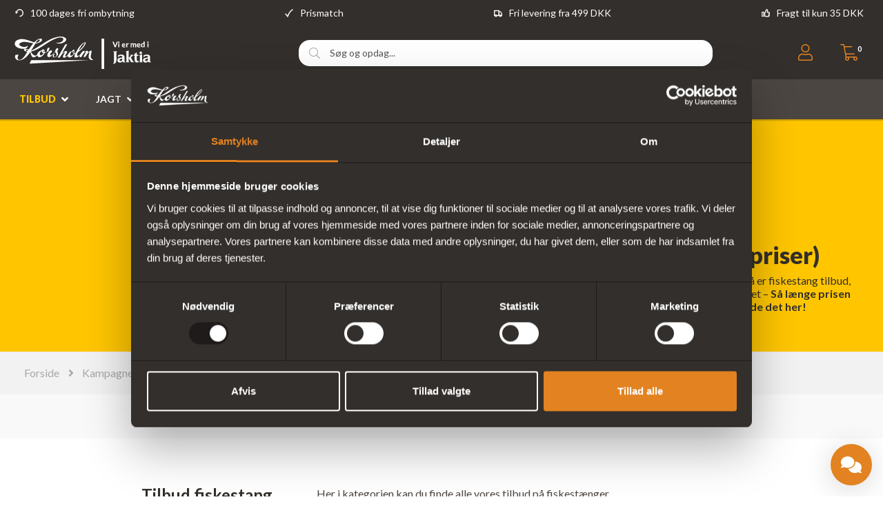

--- FILE ---
content_type: text/html; charset=utf-8
request_url: https://korsholm.dk/kampagner/tilbud/fiskegrej-tilbud/tilbud-fiskestang
body_size: 22065
content:
<!DOCTYPE html>
<html lang="da">
    <head>
        <!-- Rapido version 3.4.3 -->
            <script>
        (function(w,d,s,l,i){w[l]=w[l]||[];w[l].push({'gtm.start':
        new Date().getTime(),event:'gtm.js'});var f=d.getElementsByTagName(s)[0],
        j=d.createElement(s),dl=l!='dataLayer'?'&l='+l:'';j.async=true;j.src=
        'https://www.googletagmanager.com/gtm.js?id='+i+dl;f.parentNode.insertBefore(j,f);
        })(window,document,'script','dataLayer','GTM-K49KVQG');
    </script>
    <meta charset="utf-8" />
    <title>Fiskestang Tilbud | MANGE Populære Brands! › Korsholm.dk</title>
    <meta name="viewport" content="width=device-width, initial-scale=1.0">
    <meta name="theme-color" content="#1565C0" />
<base href="https://korsholm.dk/">
<meta name="description" content="Her i kategorien finder du alle vores fiskestang tilbud, find f.eks. fiskest&#230;nger fra popul&#230;re m&#230;rker | Vi prismatcher alle i DK | Se mere">
<meta name="og:type" content="Website">
<meta name="og:title" content="Fiskestang Tilbud | MANGE Popul&#230;re Brands! › Korsholm.dk">
<meta name="og:site_name" content="Tilbud fiskestang">
<meta name="og:description" content="Her i kategorien finder du alle vores fiskestang tilbud, find f.eks. fiskest&#230;nger fra popul&#230;re m&#230;rker | Vi prismatcher alle i DK | Se mere">
<meta name="og:url" content="https://korsholm.dk/Default.aspx?ID=8284">
    <link href="/Files/Images/Logos og ikoner/Favicon-test10-OUT.png" rel="icon" type="image/png">
    <link rel="stylesheet" href="/Files/Templates/Designs/Rapido/css/base/base.min.css" type="text/css">
    <link rel="stylesheet" id="rapidoCss" href="/Files/Templates/Designs/Rapido/css/rapido/rapido_21.min.css?ticks=639044073628630000" type="text/css">
        <link rel="stylesheet" id="igniteCss" type="text/css" href="/Files/Templates/Designs/Rapido/css/nz/main.css?639044975577272677">
    <link rel="stylesheet" id="igniteCss" type="text/css" href="/Files/Templates/Designs/Rapido/css/ignite/ignite.min.css">
    <link rel="stylesheet" href="/Files/Templates/Designs/Rapido/css/fonts/FontAwesomePro/css/fontawesome-all.min.css" type="text/css">
    <link rel="stylesheet" href="/Files/Templates/Designs/Rapido/css/fonts/flag-icon.min.css" type="text/css">
    <link href="https://fonts.googleapis.com/css?family=Lato:100,200,300,400,500,600,700,800,900" rel="stylesheet">
        <script type="text/javascript">
            (function (w, d) {
                var e = d.createElement('script'); e.type = 'text/javascript'; e.async = true;
                e.src = (d.location.protocol == 'https:' ? 'https' : 'http') + '://cdn.clerk.io/clerk.js';
                var s = d.getElementsByTagName('script')[0]; s.parentNode.insertBefore(e, s);
                w.__clerk_q = w.__clerk_q || []; w.Clerk = w.Clerk || function () { w.__clerk_q.push(arguments) };
            })(window, document);
            Clerk('config', {
                key: 'SPC3IX9SwmH89T95x4CTkPA4a3AChBBe'
            });
        </script>
    </head>
    <body >
            <div id="LastAddedProductModal" data-template="LastAddedProductTemplate"></div>
    <!-- Google Tag Manager (noscript) -->
    <noscript>
        <iframe src="https://www.googletagmanager.com/ns.html?id=GTM-K49KVQG"
                height="0" width="0" style="display:none;visibility:hidden"></iframe>
    </noscript>
    <!-- End Google Tag Manager (noscript) -->
        <input type="checkbox" id="SignInModalTrigger" class="modal-trigger"  />
        <div class="modal-container">
                <label for="SignInModalTrigger" id="SignInModalOverlay" class="modal-overlay"></label>
            <div class="modal modal--sm modal-height--auto" id="SignInModal">
                        <div class="modal__header">
                            <div class=" dw-mod" >Log ind</div>
                        </div>
                <div class="modal__body ">
                                <form class=" u-no-margin dw-mod" name="LoginModalForm" method="Post" >
    <input type="hidden" value="8273" name="ID" />
    <input type="hidden" value="True" name="DWExtranetUsernameRemember" />
    <input type="hidden" value="True" name="DWExtranetPasswordRemember" />
    <input type="hidden" value="Login" name="LoginAction" />
    <div class="form__field-group u-full-width  dw-mod">
            <div class="u-full-width"> 
 <label for="LoginUsername" class="u-pull--left"><span style="color:black;">*</span>Email <span class="required dw-mod">*</span></label>                             </div>
            <input id="LoginUsername" required="true" name="username" type="text" class="u-full-width u-full-width dw-mod" />
    </div>
    <div class="form__field-group u-full-width  dw-mod">
            <div class="u-full-width"> 
 <label for="login-password" class="u-pull--left">Kodeord <span class="required dw-mod">*</span></label>                                     <div class="u-pull--right">
                                <a class="btn btn--link-clean dw-mod" title="Glemt kodeord?" href="/sign-in?LoginAction=Recovery" >Glemt kodeord?</a>
                    </div>
            </div>
            <input id="login-password" required="true" name="password" type="password" autocomplete="off" class="u-full-width  dw-mod" />
    </div>
    <div class="form__field-group dw-mod">
        <input id="LoginRememberMe" name="Autologin" type="checkbox" value="True" class="form__control  dw-mod" />
            <label for="LoginRememberMe" class="dw-mod">Husk mig</label>
    </div>
        <button class="btn--full btn btn--primary dw-mod" title="Log ind" onClick="Buttons.LockButton(event)" type="submit" >Log ind</button>
<div class="u-border-top u-full-width u-margin-bottom--lg"></div>        <a class="u-full-width u-ta-center btn btn--link-clean dw-mod" title="Opret konto" href="/create-user-profile" >Opret konto</a>
        </form>
                </div>
                <label class="modal__close-btn" for="SignInModalTrigger"></label>
            </div>
        </div>
    <main class="site dw-mod">
            <header class="top-container  top-container--semi-sticky  no-print dw-mod" id="Top">
                <div class="toolbox-top-bar dw-mod" id="toolboxCustom">
            <div class="center-container header-nav grid top-container__center-container dw-mod">
                <div class="grid grid--align-center grid--justify-space-between toolbox-top-bar__container">
                        <div class="grid__cell--align-middle-left ">
        <img src="/Files/Images/Logos og ikoner/Ombyt4.svg" class="grid__cell-img" alt="100 dages fri ombytning" style="width: 16px; height: 12px;">
        <span class="u-margin-left toolbox-top-bar__title">100 dages fri ombytning</span>
                        </div>
                        <div class="grid__cell--align-middle-left ">
        <img src="/Files/Images/Logos og ikoner/Check hvid 2.svg" class="grid__cell-img" alt="Prismatch" style="width: 16px; height: 12px;">
        <span class="u-margin-left toolbox-top-bar__title">Prismatch</span>
                        </div>
                        <div class="grid__cell--align-middle-left u-hidden-sm">
        <img src="/Files/Images/Logos og ikoner/Fri levering 4.svg" class="grid__cell-img" alt="Fri levering fra 499 DKK" style="width: 16px; height: 12px;">
        <span class="u-margin-left toolbox-top-bar__title">Fri levering fra 499 DKK</span>
                        </div>
                        <div class="grid__cell--align-middle-left u-hidden-sm">
        <img src="/Files/Images/Logos og ikoner/Thumbs up.svg" class="grid__cell-img" alt="Fragt til kun 35 DKK" style="width: 16px; height: 12px;">
        <span class="u-margin-left toolbox-top-bar__title">Fragt til kun 35 DKK</span>
                        </div>
                </div>
            </div>
        </div>
    <div class="tools-navigation dw-mod">
        <div class="center-container grid top-container__center-container dw-mod">
                                <div class="grid__col-lg-auto grid__col-md-auto grid__col-sm-12 grid__col-xs-12 u-no-padding  dw-mod" id="Block__MasterDesktopToolsText">
                    </div>
                    <div class="grid__col-lg-auto-width grid__col-md-auto-width grid__col-sm-12 grid__col-xs-12 u-no-padding  dw-mod" id="Block__MasterDesktopToolsNavigation">
                    </div>
        </div>
    </div>
        <div class="header header-top dw-mod">
            <div class="center-container top-container__center-container grid--justify-space-between grid grid--align-center dw-mod">
                                    <div class="grid__col-lg-auto-width grid__col-md-auto-width grid__col-sm-12 grid__col-xs-12 u-no-padding grid--align-self-center dw-mod" id="Block__MasterDesktopLogo">
                            <div class="logo  dw-mod">
        <a href="https://korsholm.dk" class="logo__img dw-mod u-block">
            <img class="grid__cell-img logo__img dw-mod" src="/Files/Images/Logos og ikoner/Korsholm_Jaktia_logo_Vector_test9_Desktop.svg" alt="Logo" />
        </a>
    </div>
                    </div>
                    <div class="grid__col-lg-auto grid__col-md-auto grid__col-sm-12 grid__col-xs-12 u-no-padding  dw-mod" id="Block__MasterSearchBar">
                            <div class="typeahead typeahead--centered u-color-inherit js-typeahead dw-mod" id="ProductSearchBar"
         style=""
         data-page-size="7"
         data-search-feed-id="6301&feed=true"
         data-search-second-feed-id="6311&Areaid=21&pagesOnly=true"
         data-result-page-id="6301"
         data-groups-page-id="6306"
         data-search-type="combined-search">
        <div class="typeahead-search-field" style="">
            <input type="text" class="u-no-margin u-full-width u-full-height js-typeahead-search-field" onkeypress="if (event.key === 'Enter') { event.preventDefault(); ClerkActions.ShowResultsPage(); }" id="clerk-instant-search" placeholder="Søg og opdag..." value="">
                <div class="dropdown dropdown--absolute-position dropdown--combined grid d-none" style="">
                    <div class="js-typeahead-search-content grid__col-sm-7 grid__col--bleed-y" id="ProductSearchBarContent" data-template="SearchProductsTemplateWrap" data-init-onload="false"></div>
                    <div class="js-typeahead-additional-search-content grid__col-sm-5 grid__col--bleed-y" id="ContentSearchBarContent" data-template="SearchPagesTemplateWrap" data-init-onload="false"></div>
                </div>
                <div id="instant-search"
                     class="clerk clerk-desktop"
                     data-template="@instant-search"
                     data-instant-search="#clerk-instant-search"
                     data-instant-search-suggestions="6"
                     data-instant-search-pages="6"
                     data-instant-search-positioning="below"
                     data-autofill="false"
                     data-search-page="6301">
                </div>
                <!-- Bind the different event handlers -->
                <script type="text/javascript">
                    const instantSearch = document.querySelector('#instant-search')
                    const options = {
                        attributes: true
                    }
                    function callback(mutationList, observer) {
                        mutationList.forEach(function (mutation) {
                            if (mutation.type === 'attributes' && mutation.attributeName === 'class') {
                                // handle class change
                                const htmlElement = document.querySelector('html');
                                const headerElement = document.querySelector('header');
                                if (instantSearch.classList.contains('clerk-instant-search-visible')) {
                                    htmlElement.classList.add('overflow-hidden');
                                    htmlElement.style.setProperty("--instant-search-top-position", headerElement.clientHeight + 'px');
                                    headerElement.classList.add('search-active');
                                } else {
                                    htmlElement.classList.remove('overflow-hidden');
                                    headerElement.classList.remove('search-active');
                                }
                            }
                        })
                    }
                    const myobserver = new MutationObserver(callback)
                    myobserver.observe(instantSearch, options)
                </script>
        </div>
        <button type="button" class="typeahead-search-button btn btn--condensed btn--primary u-no-margin dw-mod js-typeahead-enter-btn" title="Søg"><i class="fal fa-search"></i></button>
    </div>
                    </div>
            <div class="u-flex dw-mod">
                   <ul class="menu u-flex dw-mod">
                <li class="menu__item menu__item--horizontal menu__item menu__item--icon menu__item--clean is-dropdown is-dropdown--no-icon dw-mod">
            <div class="header-menu__link header-menu__link--icon dw-mod">
                    <i class="fal fa-user fa-1_5x" title="Log ind"></i>
            </div>
            <div class="menu menu--dropdown menu--dropdown-right menu--sign-in grid__cell dw-mod">
                <ul class="list list--clean dw-mod">
                        <li>
                            <label for="SignInModalTrigger" class="btn btn--primary btn--full u-no-margin sign-in-modal-trigger-button dw-mod" onclick="setTimeout(function () { document.getElementById('LoginUsername').focus() }, 10)">Log ind</label>
                        </li>
    <li>
        <a href="/default.aspx?ID=6413" class="list__link dw-mod" onclick="RememberState.SetCookie('useAnotherAddress', false)">
Opret konto
        </a>
    </li>
    <li>
        <a href="/sign-in?LoginAction=Recovery" class="list__link dw-mod" onclick="RememberState.SetCookie('useAnotherAddress', false)">
Har du glemt dit kodeord, eller skal du oprette et kodeord?
        </a>
    </li>
    <li class="list__seperator dw-mod"></li>
                        <li>
        <a href="/sign-in?RedirectPageId=6425" class="list__link dw-mod" onclick="RememberState.SetCookie('useAnotherAddress', false)">
<i class="fal fa-user u-margin-right"></i>Min profil
        </a>
    </li>
                        <li>
        <a href="/sign-in?RedirectPageId=6428" class="list__link dw-mod" onclick="RememberState.SetCookie('useAnotherAddress', false)">
<i class="fas fa-list u-margin-right"></i>Mine ordrer
        </a>
    </li>
                        <li>
        <a href="/sign-in?RedirectPageId=6431" class="list__link dw-mod" onclick="RememberState.SetCookie('useAnotherAddress', false)">
<i class="fas fa-star u-margin-right"></i>Mine favoritter
        </a>
    </li>
                        <li>
        <a href="/sign-in?RedirectPageId=6528" class="list__link dw-mod" onclick="RememberState.SetCookie('useAnotherAddress', false)">
<i class="fas fa-credit-card u-margin-right"></i>Mine gemte kort
        </a>
    </li>
                                                        </ul>
            </div>
        </li>
    <li class="menu__item menu__item--horizontal menu__item--icon menu--clean dw-mod" id="MiniCart" >
            <a href="/kurv?Purge=True" class="header-menu__link header-menu__link--icon menu__item--icon dw-mod js-mini-cart-button" title="Kurv">
        <span class="u-inline u-position-relative">
            <i class="fal fa-shopping-cart fa-1_5x"></i>
                <span class="mini-cart__counter  dw-mod">
        <span class="js-handlebars-root js-mini-cart-counter" id="cartCounter" data-template="MiniCartCounterContent" data-json-feed="/Default.aspx?ID=6308&feedType=Counter" data-init-onload="false" data-preloader="false">
            <span class="js-mini-cart-counter-content" data-count="0">
                0 
            </span>
        </span>
    </span>
        </span>
    </a>
    <div class="mini-cart mini-cart-dropdown js-mini-cart grid__cell dw-mod" id="miniCart" data-cart-id="6308" data-show-type="dropdown" data-cart-page-link="Default.aspx?ID=6398">
        <div class="mini-cart-dropdown__inner dw-mod">
            <h3 class="u-ta-center dw-mod">Indkøbskurv</h3>
            <div class="mini-cart-dropdown__body u-flex dw-mod">
                <div class="js-handlebars-root u-flex grid--direction-column u-full-width dw-mod" id="miniCartContent" data-template="MiniCartContent" data-json-feed="/Default.aspx?ID=6308&feedType=MiniCart" data-init-onload="false"></div>
            </div>
        </div>
    </div>
    </li>
    </ul>
            </div>
            </div>
        </div>
    <nav class="main-navigation dw-mod">
		<div class="center-container top-container__center-container grid   dw-mod">
			                    <div class="grid__col-lg-auto grid__col-md-auto grid__col-sm-12 grid__col-xs-12 u-no-padding u-reset-position dw-mod" id="Block__MasterDesktopMenu">
                            <div class="grid__cell u-flex u-justify-content--between u-reset-position normal">
<ul class="menu dw-mod dwnavigation u-full-max-width u-flex grid--wrap" id="topnavigation">
  <li class="menu__item menu__item--mega dw-mod menu__item--horizontal menu__item--top-level dw-navbar-button is-mega">
    <a class="menu__link dw-mod" href="/kampagner/tilbud"><span style="color:#ffc600"><b>TILBUD</b></span></a>
    <div class="menu mega-menu dw-mod">
      <div class="grid grid--align-content-start mega-menu__grid dw-mod">
        <div class="grid__col-lg-3 grid__col-md-3 grid__col-sm-4 grid__col-xs-12 mega-menu__col dw-mod&#xA;                  grid__col--bleed-x &#xA;                ">
          <div class="mega-menu__list-wrap dw-mod">
            <div class="mega-menu__header-container dw-mod">
              <a class="mega-menu__header-container__text mega-menu__header-container__text--link dw-mod" href="/kampagner">Tilbud & Nyheder</a>
            </div>
            <ul class="menu dw-mod">
              <li class="menu__item menu__item--mega dw-mod">
                <a class=" mega-menu__link dw-mod" href="/kampagner/tilbud"><hr style="margin:0px;margin-bottom:12px;margin-top:-7px;height:1px;border-width:0;background-color:#f2f2f2;width:80%;">Alle tilbud</a>
              </li>
              <li class="menu__item menu__item--mega dw-mod">
                <a class=" mega-menu__link dw-mod" href="/kampagner/tilbud/jagt-tilbud">Tilbud jagt</a>
              </li>
              <li class="menu__item menu__item--mega dw-mod">
                <a class=" mega-menu__link dw-mod" href="/kampagner/tilbud/fiskegrej-tilbud">Tilbud fiskeri</a>
              </li>
              <li class="menu__item menu__item--mega dw-mod">
                <a class=" mega-menu__link dw-mod" href="/kampagner/tilbud/outdoor-tilbud">Tilbud outdoor</a>
              </li>
              <li class="menu__item menu__item--mega dw-mod">
                <a class=" mega-menu__link dw-mod" href="/kampagner/outlet">Outlet</a>
              </li>
              <li class="menu__item menu__item--mega dw-mod">
                <a class=" mega-menu__link dw-mod" href="/kampagner/nyheder">Nyheder på web</a>
              </li>
            </ul>
          </div>
        </div>
        <div class="grid__col-lg-3 grid__col-md-3 grid__col-sm-4 grid__col-xs-12 mega-menu__col dw-mod&#xA;                  grid__col--bleed-x &#xA;                ">
          <div class="mega-menu__list-wrap dw-mod">
            <div class="mega-menu__header-container dw-mod">
              <a class="mega-menu__header-container__text mega-menu__header-container__text--link dw-mod" href="/kampagner">Vores samlinger</a>
            </div>
            <ul class="menu dw-mod">
              <li class="menu__item menu__item--mega dw-mod">
                <a class=" mega-menu__link dw-mod" href="/kampagner/faste-lave-priser"><hr style="margin:0px;margin-bottom:12px;margin-top:-7px;height:1px;border-width:0;background-color:#f2f2f2;width:80%;">Faste lave priser</a>
              </li>
              <li class="menu__item menu__item--mega dw-mod">
                <a class=" mega-menu__link dw-mod" href="/kampagner/saa-laenge-lager-haves">Så længe lager haves</a>
              </li>
              <li class="menu__item menu__item--mega dw-mod">
                <a class=" mega-menu__link dw-mod" href="/kampagner/populaere-produkter">Populære produkter</a>
              </li>
              <li class="menu__item menu__item--mega dw-mod">
                <a class=" mega-menu__link dw-mod" href="/kampagner/upcoming-produkter">Upcoming produkter</a>
              </li>
              <li class="menu__item menu__item--mega dw-mod">
                <a class=" mega-menu__link dw-mod" href="/kampagner/nyheder">Nyheder</a>
              </li>
              <li class="menu__item menu__item--mega dw-mod">
                <a class=" mega-menu__link dw-mod" href="/kampagner/naturnoerd-produkter">NaturNørd produkter</a>
              </li>
            </ul>
          </div>
        </div>
        <div class="grid__col-lg-3 grid__col-md-3 grid__col-sm-4 grid__col-xs-12 mega-menu__col dw-mod&#xA;                  grid__col--bleed-x &#xA;                ">
          <div class="mega-menu__list-wrap dw-mod">
            <div class="mega-menu__header-container dw-mod">
              <a class="mega-menu__header-container__text mega-menu__header-container__text--link dw-mod" href="/kampagner/gaver">Gaver</a>
            </div>
            <ul class="menu dw-mod">
              <li class="menu__item menu__item--mega dw-mod">
                <a class=" mega-menu__link dw-mod" href="/kampagner/gaver/gave-til-jaegeren"><hr style="margin:0px;margin-bottom:12px;margin-top:-7px;height:1px;border-width:0;background-color:#f2f2f2;width:80%;">Gaver til jægeren</a>
              </li>
              <li class="menu__item menu__item--mega dw-mod">
                <a class=" mega-menu__link dw-mod" href="/kampagner/gaver/gave-til-lystfiskeren">Gaver til lystfiskeren</a>
              </li>
              <li class="menu__item menu__item--mega dw-mod">
                <a class=" mega-menu__link dw-mod" href="/kampagner/gaver/gave-til-outdoor">Gaver til outdoor</a>
              </li>
              <li class="menu__item menu__item--mega dw-mod">
                <a class=" mega-menu__link dw-mod" href="/gavekort">Gavekort</a>
              </li>
              <li class="menu__item menu__item--mega dw-mod">
                <a class=" mega-menu__link dw-mod" href="/kampagner/gaver/spiritus">Spiritus</a>
              </li>
            </ul>
          </div>
        </div>
        <div class="grid__col-lg-3 grid__col-md-3 grid__col-sm-4 grid__col-xs-12 mega-menu__col dw-mod&#xA;                  grid__col--bleed-x &#xA;                ">
          <div class="mega-menu__list-wrap dw-mod">
            <div class="mega-menu__header-container dw-mod">
              <a class="mega-menu__header-container__text mega-menu__header-container__text--link dw-mod" href="/kampagner/julegaver"><b>🎅 JULEGAVER</b></a>
            </div>
            <ul class="menu dw-mod">
              <li class="menu__item menu__item--mega dw-mod">
                <a class=" mega-menu__link dw-mod" href="/kampagner/julegaver"><hr style="margin:0px;margin-bottom:12px;margin-top:-7px;height:1px;border-width:0;background-color:#f2f2f2;width:80%;">Alle julegaver</a>
              </li>
              <li class="menu__item menu__item--mega dw-mod">
                <a class=" mega-menu__link dw-mod" href="/kampagner/julegaver/julegaver-jaegeren">Julegaver til Jægeren</a>
              </li>
              <li class="menu__item menu__item--mega dw-mod">
                <a class=" mega-menu__link dw-mod" href="/kampagner/julegaver/julegaver-lystfiskeren">Julegaver til Lystfiskeren</a>
              </li>
              <li class="menu__item menu__item--mega dw-mod">
                <a class=" mega-menu__link dw-mod" href="/kampagner/julegaver/julegaver-til-outdoor">Julegaver til Outdoor</a>
              </li>
              <li class="menu__item menu__item--mega dw-mod">
                <a class=" mega-menu__link dw-mod" href="/kampagner/tilbud">Juletilbud</a>
              </li>
            </ul>
          </div>
        </div>
      </div>
    </div>
  </li>
  <li class="menu__item menu__item--mega dw-mod menu__item--horizontal menu__item--top-level dw-navbar-button is-mega">
    <a class="menu__link dw-mod" href="/jagt">Jagt</a>
    <div class="menu mega-menu dw-mod">
      <div class="grid grid--align-content-start mega-menu__grid dw-mod">
        <div class="grid__col-lg-3 grid__col-md-3 grid__col-sm-4 grid__col-xs-12 mega-menu__col dw-mod&#xA;                  grid__col--bleed-x &#xA;                ">
          <div class="mega-menu__list-wrap dw-mod">
            <div class="mega-menu__header-container dw-mod">
              <a class="mega-menu__header-container__text mega-menu__header-container__text--link dw-mod" href="/jagt/vaaben">Våben & tilbehør</a>
            </div>
            <ul class="menu dw-mod">
              <li class="menu__item menu__item--mega dw-mod">
                <a class=" mega-menu__link dw-mod" href="/jagt/vaaben"><hr style="margin:0px;margin-bottom:12px;margin-top:-7px;height:1px;border-width:0;background-color:#f2f2f2;width:80%;"> Alle våben</a>
              </li>
              <li class="menu__item menu__item--mega dw-mod">
                <a class=" mega-menu__link dw-mod" href="/jagt/vaaben/brugte-vaaben">Brugte våben</a>
              </li>
              <li class="menu__item menu__item--mega dw-mod">
                <a class=" mega-menu__link dw-mod" href="/jagt/vaaben/jagtriffel">Jagtrifler</a>
              </li>
              <li class="menu__item menu__item--mega dw-mod">
                <a class=" mega-menu__link dw-mod" href="/jagt/vaaben/haglgevaer">Haglgevær</a>
              </li>
              <li class="menu__item menu__item--mega dw-mod">
                <a class=" mega-menu__link dw-mod" href="/jagt/vaabentilbehoer-reservedele/lyddaempere">Lyddæmper</a>
              </li>
              <li class="menu__item menu__item--mega dw-mod">
                <a class=" mega-menu__link dw-mod" href="/jagt/vaabentilbehoer-reservedele/vaabenskabe">Våbenskab</a>
              </li>
              <li class="menu__item menu__item--mega dw-mod">
                <a class=" mega-menu__link dw-mod" href="/jagt/vaabentilbehoer-reservedele">Våben tilbehør</a>
              </li>
              <li class="menu__item menu__item--mega dw-mod">
                <a class=" mega-menu__link dw-mod" href="/jagt/ammunition">Ammunition</a>
              </li>
              <li class="menu__item menu__item--mega dw-mod">
                <a class=" mega-menu__link dw-mod" href="/jagt/ammunition/riffelpatroner">Riffelpatroner</a>
              </li>
              <li class="menu__item menu__item--mega dw-mod">
                <a class=" mega-menu__link dw-mod" href="/jagt/ammunition/haglpatroner">Haglpatroner</a>
              </li>
              <li class="menu__item menu__item--mega dw-mod">
                <a class=" mega-menu__link dw-mod" href="/jagt/genladning">Genladning</a>
              </li>
              <li class="menu__item menu__item--mega dw-mod">
                <a class=" mega-menu__link dw-mod" href="/jagt/vaaben"><span style="color: #e28221; font-weight: 700;">Se mere</span></a>
              </li>
            </ul>
          </div>
        </div>
        <div class="grid__col-lg-3 grid__col-md-3 grid__col-sm-4 grid__col-xs-12 mega-menu__col dw-mod&#xA;                  grid__col--bleed-x &#xA;                ">
          <div class="mega-menu__list-wrap dw-mod">
            <div class="mega-menu__header-container dw-mod">
              <a class="mega-menu__header-container__text mega-menu__header-container__text--link dw-mod" href="/jagt/jagtudstyr">Jagtudstyr</a>
            </div>
            <ul class="menu dw-mod">
              <li class="menu__item menu__item--mega dw-mod">
                <a class=" mega-menu__link dw-mod" href="/jagt/jagtudstyr/vildtkamera"><hr style="margin:0px;margin-bottom:12px;margin-top:-7px;height:1px;border-width:0;background-color:#f2f2f2;width:80%;"> Vildtkamera</a>
              </li>
              <li class="menu__item menu__item--mega dw-mod">
                <a class=" mega-menu__link dw-mod" href="/jagt/jagtudstyr/jagtknive">Jagtknive</a>
              </li>
              <li class="menu__item menu__item--mega dw-mod">
                <a class=" mega-menu__link dw-mod" href="/jagt/jagtudstyr/hoerevaern">Høreværn</a>
              </li>
              <li class="menu__item menu__item--mega dw-mod">
                <a class=" mega-menu__link dw-mod" href="/jagt/jagtudstyr/skydestokke">Skydestokke</a>
              </li>
              <li class="menu__item menu__item--mega dw-mod">
                <a class=" mega-menu__link dw-mod" href="/jagt/jagtudstyr/jagtstole">Jagtstole</a>
              </li>
              <li class="menu__item menu__item--mega dw-mod">
                <a class=" mega-menu__link dw-mod" href="/jagt/hundeudstyr-jagt">Jagthundeudstyr</a>
              </li>
              <li class="menu__item menu__item--mega dw-mod">
                <a class=" mega-menu__link dw-mod" href="/jagt/jagtudstyr/lokkefugle">Lokkefugle</a>
              </li>
              <li class="menu__item menu__item--mega dw-mod">
                <a class=" mega-menu__link dw-mod" href="/jagt/jagtudstyr/bipods">Bipods</a>
              </li>
              <li class="menu__item menu__item--mega dw-mod">
                <a class=" mega-menu__link dw-mod" href="/jagt/vaabentilbehoer-reservedele/vaabenpleje">Våbenpleje</a>
              </li>
              <li class="menu__item menu__item--mega dw-mod">
                <a class=" mega-menu__link dw-mod" href="/jagt/vaabentilbehoer-reservedele/foderaler">Foderaler</a>
              </li>
              <li class="menu__item menu__item--mega dw-mod">
                <a class=" mega-menu__link dw-mod" href="/jagt/vaabentilbehoer-reservedele/gevaerrem">Geværremme</a>
              </li>
              <li class="menu__item menu__item--mega dw-mod">
                <a class=" mega-menu__link dw-mod" href="/jagt/jagtudstyr"><span style="color: #e28221; font-weight: 700;">Se mere</span></a>
              </li>
            </ul>
          </div>
        </div>
        <div class="grid__col-lg-3 grid__col-md-3 grid__col-sm-4 grid__col-xs-12 mega-menu__col dw-mod&#xA;                  grid__col--bleed-x &#xA;                ">
          <div class="mega-menu__list-wrap dw-mod">
            <div class="mega-menu__header-container dw-mod">
              <a class="mega-menu__header-container__text mega-menu__header-container__text--link dw-mod" href="/jagt/jagtkikkerter">Optik</a>
            </div>
            <ul class="menu dw-mod">
              <li class="menu__item menu__item--mega dw-mod">
                <a class=" mega-menu__link dw-mod" href="/jagt/jagtkikkerter"><hr style="margin:0px;margin-bottom:12px;margin-top:-7px;height:1px;border-width:0;background-color:#f2f2f2;width:80%;"> Alt jagtoptik</a>
              </li>
              <li class="menu__item menu__item--mega dw-mod">
                <a class=" mega-menu__link dw-mod" href="/jagt/jagtkikkerter/brugt-optik">Brugt optik</a>
              </li>
              <li class="menu__item menu__item--mega dw-mod">
                <a class=" mega-menu__link dw-mod" href="/jagt/jagtkikkerter/haandkikkert-til-jagt">Håndkikkert til jagt</a>
              </li>
              <li class="menu__item menu__item--mega dw-mod">
                <a class=" mega-menu__link dw-mod" href="/jagt/jagtkikkerter/sigtekikkert">Sigtekikkerter</a>
              </li>
              <li class="menu__item menu__item--mega dw-mod">
                <a class=" mega-menu__link dw-mod" href="/jagt/jagtkikkerter/natkikkert">Natkikkerter</a>
              </li>
              <li class="menu__item menu__item--mega dw-mod">
                <a class=" mega-menu__link dw-mod" href="/jagt/jagtkikkerter/kikkert-montage">Montager</a>
              </li>
              <li class="menu__item menu__item--mega dw-mod">
                <a class=" mega-menu__link dw-mod" href="/jagt/jagtkikkerter/roedpunktsigte">Rødpunktsigter</a>
              </li>
              <li class="menu__item menu__item--mega dw-mod">
                <a class=" mega-menu__link dw-mod" href="/jagt/jagtkikkerter/natkikkert/termisk-kikkert">Termiske kikkerter</a>
              </li>
              <li class="menu__item menu__item--mega dw-mod">
                <a class=" mega-menu__link dw-mod" href="/jagt/jagtkikkerter/kikkert-med-afstandsmaaler">Afstandsmåler</a>
              </li>
              <li class="menu__item menu__item--mega dw-mod">
                <a class=" mega-menu__link dw-mod" href="/outdoor/kikkerter/mono-kikkert">Monokikkert</a>
              </li>
              <li class="menu__item menu__item--mega dw-mod">
                <a class=" mega-menu__link dw-mod" href="/outdoor/kikkerter/kikkert-tilbehoer">Optik tilbehør</a>
              </li>
              <li class="menu__item menu__item--mega dw-mod">
                <a class=" mega-menu__link dw-mod" href="/jagt/jagtkikkerter"><span style="color: #e28221; font-weight: 700;">Se mere</span></a>
              </li>
            </ul>
          </div>
        </div>
        <div class="grid__col-lg-3 grid__col-md-3 grid__col-sm-4 grid__col-xs-12 mega-menu__col dw-mod&#xA;                  grid__col--bleed-x &#xA;                ">
          <div class="mega-menu__list-wrap dw-mod">
            <div class="mega-menu__header-container dw-mod">
              <a class="mega-menu__header-container__text mega-menu__header-container__text--link dw-mod" href="/jagt/jagttoej">Jagtbeklædning</a>
            </div>
            <ul class="menu dw-mod">
              <li class="menu__item menu__item--mega dw-mod">
                <a class=" mega-menu__link dw-mod" href="/jagt/jagttoej"><hr style="margin:0px;margin-bottom:12px;margin-top:-7px;height:1px;border-width:0;background-color:#f2f2f2;width:80%;"> Jagttøj</a>
              </li>
              <li class="menu__item menu__item--mega dw-mod">
                <a class=" mega-menu__link dw-mod" href="/jagt/jagttoej/jagtjakker">Jagtjakker</a>
              </li>
              <li class="menu__item menu__item--mega dw-mod">
                <a class=" mega-menu__link dw-mod" href="/jagt/jagttoej/jagtbukser">Jagtbukser</a>
              </li>
              <li class="menu__item menu__item--mega dw-mod">
                <a class=" mega-menu__link dw-mod" href="/jagt/jagttoej/jagt-hovedbeklaedning">Jagt hovedbeklædning</a>
              </li>
              <li class="menu__item menu__item--mega dw-mod">
                <a class=" mega-menu__link dw-mod" href="/jagt/jagttoej/jagtvest">Jagtveste</a>
              </li>
              <li class="menu__item menu__item--mega dw-mod">
                <a class=" mega-menu__link dw-mod" href="/jagt/jagttoej/jagtskjorter">Jagtskjorter</a>
              </li>
              <li class="menu__item menu__item--mega dw-mod">
                <a class=" mega-menu__link dw-mod" href="/jagt/jagttoej/camouflagetoej">Camouflagetøj</a>
              </li>
              <li class="menu__item menu__item--mega dw-mod">
                <a class=" mega-menu__link dw-mod" href="/jagt/jagttoej/jagthandsker">Jagthandsker</a>
              </li>
              <li class="menu__item menu__item--mega dw-mod">
                <a class=" mega-menu__link dw-mod" href="/jagt/jagttoej/jagtstroemper">Jagtstrømper</a>
              </li>
              <li class="menu__item menu__item--mega dw-mod">
                <a class=" mega-menu__link dw-mod" href="/jagt/jagtudstyr/jagttasker">Jagttasker</a>
              </li>
              <li class="menu__item menu__item--mega dw-mod">
                <a class=" mega-menu__link dw-mod" href="/jagt/jagtstoevler">Jagtstøvler</a>
              </li>
              <li class="menu__item menu__item--mega dw-mod">
                <a class=" mega-menu__link dw-mod" href="/jagt/jagttoej"><span style="color: #e28221; font-weight: 700;">Se mere</span></a>
              </li>
            </ul>
          </div>
        </div>
      </div>
    </div>
  </li>
  <li class="menu__item menu__item--mega dw-mod menu__item--horizontal menu__item--top-level dw-navbar-button is-mega">
    <a class="menu__link dw-mod" href="/fiskegrej">Fiskeri</a>
    <div class="menu mega-menu dw-mod">
      <div class="grid grid--align-content-start mega-menu__grid dw-mod">
        <div class="grid__col-lg-3 grid__col-md-3 grid__col-sm-4 grid__col-xs-12 mega-menu__col dw-mod&#xA;                  grid__col--bleed-x &#xA;                ">
          <div class="mega-menu__list-wrap dw-mod">
            <div class="mega-menu__header-container dw-mod">
              <a class="mega-menu__header-container__text mega-menu__header-container__text--link dw-mod" href="/fiskegrej">Fiskegrej</a>
            </div>
            <ul class="menu dw-mod">
              <li class="menu__item menu__item--mega dw-mod">
                <a class=" mega-menu__link dw-mod" href="/fiskegrej/fiskestang"><hr style="margin:0px;margin-bottom:12px;margin-top:-7px;height:1px;border-width:0;background-color:#f2f2f2;width:80%;"> Fiskestang</a>
              </li>
              <li class="menu__item menu__item--mega dw-mod">
                <a class=" mega-menu__link dw-mod" href="/fiskegrej/fiskehjul">Fiskehjul</a>
              </li>
              <li class="menu__item menu__item--mega dw-mod">
                <a class=" mega-menu__link dw-mod" href="/fiskegrej/fiskeline">Fiskeline</a>
              </li>
              <li class="menu__item menu__item--mega dw-mod">
                <a class=" mega-menu__link dw-mod" href="/fiskegrej/endegrej">Endegrej</a>
              </li>
              <li class="menu__item menu__item--mega dw-mod">
                <a class=" mega-menu__link dw-mod" href="/fiskegrej/fiskeri-tilbehoer/fiskenet">Fiskenet</a>
              </li>
              <li class="menu__item menu__item--mega dw-mod">
                <a class=" mega-menu__link dw-mod" href="/fiskegrej/fiskeri-tilbehoer/roegeovn">Røgeovne</a>
              </li>
              <li class="menu__item menu__item--mega dw-mod">
                <a class=" mega-menu__link dw-mod" href="/fiskegrej/fiskeri-tilbehoer/fiskeknive">Fiskeknive</a>
              </li>
              <li class="menu__item menu__item--mega dw-mod">
                <a class=" mega-menu__link dw-mod" href="/fiskegrej/fiskeri-tilbehoer/stangholdere">Stangholdere</a>
              </li>
              <li class="menu__item menu__item--mega dw-mod">
                <a class=" mega-menu__link dw-mod" href="/fiskegrej/fiskeri-tilbehoer">Fiskeri tilbehør</a>
              </li>
              <li class="menu__item menu__item--mega dw-mod">
                <a class=" mega-menu__link dw-mod" href="/fiskegrej/fiskestang/fiskestang-saet">Fiskestang sæt</a>
              </li>
              <li class="menu__item menu__item--mega dw-mod">
                <a class=" mega-menu__link dw-mod" href="/fiskegrej/goer-det-selv">Gør det selv</a>
              </li>
              <li class="menu__item menu__item--mega dw-mod">
                <a class=" mega-menu__link dw-mod" href="/fiskegrej"><span style="color: #e28221; font-weight: 700;">Se mere</span></a>
              </li>
            </ul>
          </div>
        </div>
        <div class="grid__col-lg-3 grid__col-md-3 grid__col-sm-4 grid__col-xs-12 mega-menu__col dw-mod&#xA;                  grid__col--bleed-x &#xA;                ">
          <div class="mega-menu__list-wrap dw-mod">
            <div class="mega-menu__header-container dw-mod">
              <a class="mega-menu__header-container__text mega-menu__header-container__text--link dw-mod" href="/fiskegrej/fluegrej">Fluefiskeri</a>
            </div>
            <ul class="menu dw-mod">
              <li class="menu__item menu__item--mega dw-mod">
                <a class=" mega-menu__link dw-mod" href="/fiskegrej/fluebinding"><hr style="margin:0px;margin-bottom:12px;margin-top:-7px;height:1px;border-width:0;background-color:#f2f2f2;width:80%;"> Fluebinding</a>
              </li>
              <li class="menu__item menu__item--mega dw-mod">
                <a class=" mega-menu__link dw-mod" href="/fiskegrej/fiskestang/fluestaenger">Fluestænger</a>
              </li>
              <li class="menu__item menu__item--mega dw-mod">
                <a class=" mega-menu__link dw-mod" href="/fiskegrej/fiskehjul/fluehjul">Fluehjul</a>
              </li>
              <li class="menu__item menu__item--mega dw-mod">
                <a class=" mega-menu__link dw-mod" href="/fiskegrej/fiskeline/flueliner">Flueliner</a>
              </li>
              <li class="menu__item menu__item--mega dw-mod">
                <a class=" mega-menu__link dw-mod" href="/fiskegrej/endegrej/forfang/forfang-til-flueline">Flueforfang</a>
              </li>
              <li class="menu__item menu__item--mega dw-mod">
                <a class=" mega-menu__link dw-mod" href="/fiskegrej/endegrej/fluer">Fluer</a>
              </li>
              <li class="menu__item menu__item--mega dw-mod">
                <a class=" mega-menu__link dw-mod" href="/fiskegrej/fiskeri-tilbehoer/grejbokse/flueaesker">Flueæsker</a>
              </li>
              <li class="menu__item menu__item--mega dw-mod">
                <a class=" mega-menu__link dw-mod" href="/fiskegrej/fiskeri-tilbehoer/linekurv">Linekurve</a>
              </li>
              <li class="menu__item menu__item--mega dw-mod">
                <a class=" mega-menu__link dw-mod" href="/fiskegrej/fiskekroge">Fiskekroge</a>
              </li>
              <li class="menu__item menu__item--mega dw-mod">
                <a class=" mega-menu__link dw-mod" href="/fiskegrej/fiskeline/bagline-til-fluehjul">Bagline til fluehjul</a>
              </li>
              <li class="menu__item menu__item--mega dw-mod">
                <a class=" mega-menu__link dw-mod" href="/fiskegrej/fluebinding/fluebindingsvaerktoej/fluestik">Fluestik</a>
              </li>
              <li class="menu__item menu__item--mega dw-mod">
                <a class=" mega-menu__link dw-mod" href="/fiskegrej/fluegrej"><span style="color: #e28221; font-weight: 700;">Se mere</span></a>
              </li>
            </ul>
          </div>
        </div>
        <div class="grid__col-lg-3 grid__col-md-3 grid__col-sm-4 grid__col-xs-12 mega-menu__col dw-mod&#xA;                  grid__col--bleed-x &#xA;                ">
          <div class="mega-menu__list-wrap dw-mod">
            <div class="mega-menu__header-container dw-mod">
              <a class="mega-menu__header-container__text mega-menu__header-container__text--link dw-mod" href="/fiskegrej/spinnegrej">Spinnefiskeri</a>
            </div>
            <ul class="menu dw-mod">
              <li class="menu__item menu__item--mega dw-mod">
                <a class=" mega-menu__link dw-mod" href="/fiskegrej/fiskestang/spinnestaenger"><hr style="margin:0px;margin-bottom:12px;margin-top:-7px;height:1px;border-width:0;background-color:#f2f2f2;width:80%;"> Spinnestænger</a>
              </li>
              <li class="menu__item menu__item--mega dw-mod">
                <a class=" mega-menu__link dw-mod" href="/fiskegrej/fiskehjul/spinnehjul">Spinnehjul</a>
              </li>
              <li class="menu__item menu__item--mega dw-mod">
                <a class=" mega-menu__link dw-mod" href="/fiskegrej/endegrej/blink">Blink</a>
              </li>
              <li class="menu__item menu__item--mega dw-mod">
                <a class=" mega-menu__link dw-mod" href="/fiskegrej/endegrej/spinnere">Spinnere</a>
              </li>
              <li class="menu__item menu__item--mega dw-mod">
                <a class=" mega-menu__link dw-mod" href="/fiskegrej/fiskeline">Fiskeline</a>
              </li>
              <li class="menu__item menu__item--mega dw-mod">
                <a class=" mega-menu__link dw-mod" href="/fiskegrej/endegrej/svirvel">Svirvel</a>
              </li>
              <li class="menu__item menu__item--mega dw-mod">
                <a class=" mega-menu__link dw-mod" href="/fiskegrej/fiskekroge">Fiskekroge</a>
              </li>
              <li class="menu__item menu__item--mega dw-mod">
                <a class=" mega-menu__link dw-mod" href="/fiskegrej/endegrej/woblere">Woblere</a>
              </li>
              <li class="menu__item menu__item--mega dw-mod">
                <a class=" mega-menu__link dw-mod" href="/maerker/berkley/powerbait">Powerbait</a>
              </li>
              <li class="menu__item menu__item--mega dw-mod">
                <a class=" mega-menu__link dw-mod" href="/fiskegrej/fiskeri-tilbehoer/grejbokse">Grejbokse</a>
              </li>
              <li class="menu__item menu__item--mega dw-mod">
                <a class=" mega-menu__link dw-mod" href="/fiskegrej/fiskeri-tilbehoer">Fiskeri tilbehør</a>
              </li>
              <li class="menu__item menu__item--mega dw-mod">
                <a class=" mega-menu__link dw-mod" href="/fiskegrej/spinnegrej"><span style="color: #e28221; font-weight: 700;">Se mere</span></a>
              </li>
            </ul>
          </div>
        </div>
        <div class="grid__col-lg-3 grid__col-md-3 grid__col-sm-4 grid__col-xs-12 mega-menu__col dw-mod&#xA;                  grid__col--bleed-x &#xA;                ">
          <div class="mega-menu__list-wrap dw-mod">
            <div class="mega-menu__header-container dw-mod">
              <a class="mega-menu__header-container__text mega-menu__header-container__text--link dw-mod" href="/fiskegrej/fisketoej">Fiske beklædning</a>
            </div>
            <ul class="menu dw-mod">
              <li class="menu__item menu__item--mega dw-mod">
                <a class=" mega-menu__link dw-mod" href="/fiskegrej/fisketoej"><hr style="margin:0px;margin-bottom:12px;margin-top:-7px;height:1px;border-width:0;background-color:#f2f2f2;width:80%;"> Fisketøj</a>
              </li>
              <li class="menu__item menu__item--mega dw-mod">
                <a class=" mega-menu__link dw-mod" href="/maerker/patagonia">Patagonia</a>
              </li>
              <li class="menu__item menu__item--mega dw-mod">
                <a class=" mega-menu__link dw-mod" href="/maerker/simms">Simms</a>
              </li>
              <li class="menu__item menu__item--mega dw-mod">
                <a class=" mega-menu__link dw-mod" href="/fiskegrej/fisketoej/waders">Waders</a>
              </li>
              <li class="menu__item menu__item--mega dw-mod">
                <a class=" mega-menu__link dw-mod" href="/fiskegrej/fisketoej/vadestoevler">Vadestøvler</a>
              </li>
              <li class="menu__item menu__item--mega dw-mod">
                <a class=" mega-menu__link dw-mod" href="/fiskegrej/fiskeri-tilbehoer/fisketasker">Fisketasker</a>
              </li>
              <li class="menu__item menu__item--mega dw-mod">
                <a class=" mega-menu__link dw-mod" href="/fiskegrej/fiskeri-tilbehoer/fiskebriller">Fiskebriller</a>
              </li>
              <li class="menu__item menu__item--mega dw-mod">
                <a class=" mega-menu__link dw-mod" href="/fiskegrej/fisketoej/fiskejakker">Fiskejakker</a>
              </li>
              <li class="menu__item menu__item--mega dw-mod">
                <a class=" mega-menu__link dw-mod" href="/fiskegrej/fisketoej/fiskevest">Fiskevest</a>
              </li>
              <li class="menu__item menu__item--mega dw-mod">
                <a class=" mega-menu__link dw-mod" href="/fiskegrej/fisketoej/fiskeskjorter">Fiskeskjorter</a>
              </li>
              <li class="menu__item menu__item--mega dw-mod">
                <a class=" mega-menu__link dw-mod" href="/fiskegrej/fisketoej/fiskehandsker">Fiskehandsker</a>
              </li>
              <li class="menu__item menu__item--mega dw-mod">
                <a class=" mega-menu__link dw-mod" href="/fiskegrej/fisketoej"><span style="color: #e28221; font-weight: 700;">Se mere</span></a>
              </li>
            </ul>
          </div>
        </div>
      </div>
    </div>
  </li>
  <li class="menu__item menu__item--mega dw-mod menu__item--horizontal menu__item--top-level dw-navbar-button is-mega">
    <a class="menu__link dw-mod" href="/outdoor">Outdoor</a>
    <div class="menu mega-menu dw-mod">
      <div class="grid grid--align-content-start mega-menu__grid dw-mod">
        <div class="grid__col-lg-3 grid__col-md-3 grid__col-sm-4 grid__col-xs-12 mega-menu__col dw-mod&#xA;                  grid__col--bleed-x &#xA;                ">
          <div class="mega-menu__list-wrap dw-mod">
            <div class="mega-menu__header-container dw-mod">
              <a class="mega-menu__header-container__text mega-menu__header-container__text--link dw-mod" href="/outdoor/outdoor-udstyr">Outdoor udstyr</a>
            </div>
            <ul class="menu dw-mod">
              <li class="menu__item menu__item--mega dw-mod">
                <a class=" mega-menu__link dw-mod" href="/outdoor/outdoor-udstyr/knive"><hr style="margin:0px;margin-bottom:12px;margin-top:-7px;height:1px;border-width:0;background-color:#f2f2f2;width:80%;"> Knive</a>
              </li>
              <li class="menu__item menu__item--mega dw-mod">
                <a class=" mega-menu__link dw-mod" href="/outdoor/outdoor-udstyr/oekser">Økser</a>
              </li>
              <li class="menu__item menu__item--mega dw-mod">
                <a class=" mega-menu__link dw-mod" href="/outdoor/outdoor-koekken/vandflaske">Vandflaske</a>
              </li>
              <li class="menu__item menu__item--mega dw-mod">
                <a class=" mega-menu__link dw-mod" href="/outdoor/outdoor-udstyr/myggeskraemmer">Myggeskræmmer</a>
              </li>
              <li class="menu__item menu__item--mega dw-mod">
                <a class=" mega-menu__link dw-mod" href="/outdoor/outdoor-koekken/baaludstyr">Båludstyr</a>
              </li>
              <li class="menu__item menu__item--mega dw-mod">
                <a class=" mega-menu__link dw-mod" href="/outdoor/outdoor-koekken/termokander">Termokander</a>
              </li>
              <li class="menu__item menu__item--mega dw-mod">
                <a class=" mega-menu__link dw-mod" href="/outdoor/outdoor-udstyr/lys-lygte/pandelampe">Pandelampe</a>
              </li>
              <li class="menu__item menu__item--mega dw-mod">
                <a class=" mega-menu__link dw-mod" href="/outdoor/outdoor-udstyr/lys-lygte/lommelygte">Lommelygte</a>
              </li>
              <li class="menu__item menu__item--mega dw-mod">
                <a class=" mega-menu__link dw-mod" href="/outdoor/outdoor-udstyr/solbriller">Solbriller</a>
              </li>
              <li class="menu__item menu__item--mega dw-mod">
                <a class=" mega-menu__link dw-mod" href="/outdoor/sovegrej/telte">Telte</a>
              </li>
              <li class="menu__item menu__item--mega dw-mod">
                <a class=" mega-menu__link dw-mod" href="/outdoor/sovegrej/soveposer">Soveposer</a>
              </li>
              <li class="menu__item menu__item--mega dw-mod">
                <a class=" mega-menu__link dw-mod" href="/outdoor/outdoor-udstyr"><span style="color: #e28221; font-weight: 700;">Se mere</span></a>
              </li>
            </ul>
          </div>
        </div>
        <div class="grid__col-lg-3 grid__col-md-3 grid__col-sm-4 grid__col-xs-12 mega-menu__col dw-mod&#xA;                  grid__col--bleed-x &#xA;                ">
          <div class="mega-menu__list-wrap dw-mod">
            <div class="mega-menu__header-container dw-mod">
              <a class="mega-menu__header-container__text mega-menu__header-container__text--link dw-mod" href="/outdoor/outdoor-toej">Outdoor tøj</a>
            </div>
            <ul class="menu dw-mod">
              <li class="menu__item menu__item--mega dw-mod">
                <a class=" mega-menu__link dw-mod" href="/outdoor/outdoor-toej/outdoor-jakker"><hr style="margin:0px;margin-bottom:12px;margin-top:-7px;height:1px;border-width:0;background-color:#f2f2f2;width:80%;"> Outdoor jakker</a>
              </li>
              <li class="menu__item menu__item--mega dw-mod">
                <a class=" mega-menu__link dw-mod" href="/outdoor/outdoor-toej/outdoor-bukser">Outdoor bukser</a>
              </li>
              <li class="menu__item menu__item--mega dw-mod">
                <a class=" mega-menu__link dw-mod" href="/outdoor/outdoor-toej/troejer">Trøjer</a>
              </li>
              <li class="menu__item menu__item--mega dw-mod">
                <a class=" mega-menu__link dw-mod" href="/outdoor/outdoor-toej/outdoor-skjorter">Outdoor skjorter</a>
              </li>
              <li class="menu__item menu__item--mega dw-mod">
                <a class=" mega-menu__link dw-mod" href="/outdoor/outdoor-toej/veste">Veste</a>
              </li>
              <li class="menu__item menu__item--mega dw-mod">
                <a class=" mega-menu__link dw-mod" href="/outdoor/outdoor-toej/t-shirts">T-shirts</a>
              </li>
              <li class="menu__item menu__item--mega dw-mod">
                <a class=" mega-menu__link dw-mod" href="/outdoor/outdoor-toej/outdoor-shorts">Outdoor shorts</a>
              </li>
              <li class="menu__item menu__item--mega dw-mod">
                <a class=" mega-menu__link dw-mod" href="/outdoor/outdoor-toej/hovedbeklaedning">Hovedbeklædning</a>
              </li>
              <li class="menu__item menu__item--mega dw-mod">
                <a class=" mega-menu__link dw-mod" href="/outdoor/outdoor-toej/regntoej">Regntøj</a>
              </li>
              <li class="menu__item menu__item--mega dw-mod">
                <a class=" mega-menu__link dw-mod" href="/outdoor/outdoor-toej/langt-undertoej">Langt undertøj</a>
              </li>
              <li class="menu__item menu__item--mega dw-mod">
                <a class=" mega-menu__link dw-mod" href="/outdoor/outdoor-toej/stroemper">Strømper</a>
              </li>
              <li class="menu__item menu__item--mega dw-mod">
                <a class=" mega-menu__link dw-mod" href="/outdoor/outdoor-toej"><span style="color: #e28221; font-weight: 700;">Se mere</span></a>
              </li>
            </ul>
          </div>
        </div>
        <div class="grid__col-lg-3 grid__col-md-3 grid__col-sm-4 grid__col-xs-12 mega-menu__col dw-mod&#xA;                  grid__col--bleed-x &#xA;                ">
          <div class="mega-menu__list-wrap dw-mod">
            <div class="mega-menu__header-container dw-mod">
              <a class="mega-menu__header-container__text mega-menu__header-container__text--link dw-mod" href="/outdoor">Tasker & fodtøj</a>
            </div>
            <ul class="menu dw-mod">
              <li class="menu__item menu__item--mega dw-mod">
                <a class=" mega-menu__link dw-mod" href="/outdoor/outdoor-tasker"><hr style="margin:0px;margin-bottom:12px;margin-top:-7px;height:1px;border-width:0;background-color:#f2f2f2;width:80%;"> Outdoor tasker</a>
              </li>
              <li class="menu__item menu__item--mega dw-mod">
                <a class=" mega-menu__link dw-mod" href="/outdoor/outdoor-tasker/rygsaekke">Rygsække</a>
              </li>
              <li class="menu__item menu__item--mega dw-mod">
                <a class=" mega-menu__link dw-mod" href="/outdoor/outdoor-tasker/vandrerygsaek">Vandrerygsæk</a>
              </li>
              <li class="menu__item menu__item--mega dw-mod">
                <a class=" mega-menu__link dw-mod" href="/outdoor/outdoor-tasker/skoletaske">Skoletaske</a>
              </li>
              <li class="menu__item menu__item--mega dw-mod">
                <a class=" mega-menu__link dw-mod" href="/outdoor/outdoor-fodtoej">Outdoor fodtøj</a>
              </li>
              <li class="menu__item menu__item--mega dw-mod">
                <a class=" mega-menu__link dw-mod" href="/outdoor/outdoor-fodtoej/vandrestoevler">Vandrestøvler</a>
              </li>
              <li class="menu__item menu__item--mega dw-mod">
                <a class=" mega-menu__link dw-mod" href="/outdoor/outdoor-fodtoej/gummistoevler">Gummistøvler</a>
              </li>
              <li class="menu__item menu__item--mega dw-mod">
                <a class=" mega-menu__link dw-mod" href="/outdoor/outdoor-fodtoej/trekking-sko">Trekking sko</a>
              </li>
              <li class="menu__item menu__item--mega dw-mod">
                <a class=" mega-menu__link dw-mod" href="/outdoor/outdoor-fodtoej/sandaler">Sandaler</a>
              </li>
              <li class="menu__item menu__item--mega dw-mod">
                <a class=" mega-menu__link dw-mod" href="/outdoor/outdoor-fodtoej/fritidssko">Fritidssko</a>
              </li>
              <li class="menu__item menu__item--mega dw-mod">
                <a class=" mega-menu__link dw-mod" href="/outdoor/outdoor-fodtoej/vinterstoevler">Vinterstøvler</a>
              </li>
              <li class="menu__item menu__item--mega dw-mod">
                <a class=" mega-menu__link dw-mod" href="/outdoor"><span style="color: #e28221; font-weight: 700;">Se mere</span></a>
              </li>
            </ul>
          </div>
        </div>
        <div class="grid__col-lg-3 grid__col-md-3 grid__col-sm-4 grid__col-xs-12 mega-menu__col dw-mod&#xA;                  grid__col--bleed-x &#xA;                ">
          <div class="mega-menu__list-wrap dw-mod">
            <div class="mega-menu__header-container dw-mod">
              <a class="mega-menu__header-container__text mega-menu__header-container__text--link dw-mod" href="/outdoor">Outdoor diverse</a>
            </div>
            <ul class="menu dw-mod">
              <li class="menu__item menu__item--mega dw-mod">
                <a class=" mega-menu__link dw-mod" href="/outdoor/outdoor-koekken"><hr style="margin:0px;margin-bottom:12px;margin-top:-7px;height:1px;border-width:0;background-color:#f2f2f2;width:80%;"> Outdoor køkken</a>
              </li>
              <li class="menu__item menu__item--mega dw-mod">
                <a class=" mega-menu__link dw-mod" href="/outdoor/sovegrej">Sovegrej</a>
              </li>
              <li class="menu__item menu__item--mega dw-mod">
                <a class=" mega-menu__link dw-mod" href="/outdoor/outdoor-koekken/braendere/gasbraender">Gasbrænder</a>
              </li>
              <li class="menu__item menu__item--mega dw-mod">
                <a class=" mega-menu__link dw-mod" href="/outdoor/outdoor-koekken/feltrationer">Feltrationer</a>
              </li>
              <li class="menu__item menu__item--mega dw-mod">
                <a class=" mega-menu__link dw-mod" href="/outdoor/outdoor-koekken/spisegrej">Spisegrej</a>
              </li>
              <li class="menu__item menu__item--mega dw-mod">
                <a class=" mega-menu__link dw-mod" href="/outdoor/outdoor-udstyr/impraegnering">Imprægnering</a>
              </li>
              <li class="menu__item menu__item--mega dw-mod">
                <a class=" mega-menu__link dw-mod" href="/outdoor/outdoor-udstyr/drybags">Drybags</a>
              </li>
              <li class="menu__item menu__item--mega dw-mod">
                <a class=" mega-menu__link dw-mod" href="/outdoor/sovegrej/haengekoejer">Hængekøjer</a>
              </li>
              <li class="menu__item menu__item--mega dw-mod">
                <a class=" mega-menu__link dw-mod" href="/outdoor/outdoor-udstyr/knive/multitool">Multitool</a>
              </li>
              <li class="menu__item menu__item--mega dw-mod">
                <a class=" mega-menu__link dw-mod" href="/outdoor/outdoor-udstyr/lys-lygte">Lys & Lygte</a>
              </li>
              <li class="menu__item menu__item--mega dw-mod">
                <a class=" mega-menu__link dw-mod" href="/outdoor/outdoor-tasker/vandtaet-taske">Vandtæt taske</a>
              </li>
              <li class="menu__item menu__item--mega dw-mod">
                <a class=" mega-menu__link dw-mod" href="/outdoor"><span style="color: #e28221; font-weight: 700;">Se mere</span></a>
              </li>
            </ul>
          </div>
        </div>
      </div>
    </div>
  </li>
  <li class="menu__item menu__item--mega dw-mod menu__item--horizontal menu__item--top-level dw-navbar-button is-mega">
    <a class="menu__link dw-mod" href="/maerker">Mærker</a>
    <div class="menu mega-menu dw-mod">
      <div class="grid grid--align-content-start mega-menu__grid dw-mod">
        <div class="grid__col-lg-3 grid__col-md-3 grid__col-sm-4 grid__col-xs-12 mega-menu__col dw-mod&#xA;                  grid__col--bleed-x &#xA;                ">
          <div class="mega-menu__list-wrap dw-mod">
            <div class="mega-menu__header-container dw-mod">
              <a class="mega-menu__header-container__text mega-menu__header-container__text--link dw-mod" href="/maerker">Populært jagt</a>
            </div>
            <ul class="menu dw-mod">
              <li class="menu__item menu__item--mega dw-mod">
                <a class=" mega-menu__link dw-mod" href="/maerker-genvej/populaert-jagt/hr-style-margin0pxmargin-bottom12pxmargin-top-7pxheight1pxborder-width0background-color-f2f2f2width80-blaser"><hr style="margin:0px;margin-bottom:12px;margin-top:-7px;height:1px;border-width:0;background-color:#f2f2f2;width:80%;"> Blaser</a>
              </li>
              <li class="menu__item menu__item--mega dw-mod">
                <a class=" mega-menu__link dw-mod" href="/maerker/tikka">Tikka</a>
              </li>
              <li class="menu__item menu__item--mega dw-mod">
                <a class=" mega-menu__link dw-mod" href="/maerker/sauer">Sauer</a>
              </li>
              <li class="menu__item menu__item--mega dw-mod">
                <a class=" mega-menu__link dw-mod" href="/maerker/browning">Browning</a>
              </li>
              <li class="menu__item menu__item--mega dw-mod">
                <a class=" mega-menu__link dw-mod" href="/maerker/harkila">Härkila </a>
              </li>
              <li class="menu__item menu__item--mega dw-mod">
                <a class=" mega-menu__link dw-mod" href="/maerker/schultz-og-larsen">Schultz og Larsen</a>
              </li>
              <li class="menu__item menu__item--mega dw-mod">
                <a class=" mega-menu__link dw-mod" href="/maerker/swarovski">Swarovski</a>
              </li>
              <li class="menu__item menu__item--mega dw-mod">
                <a class=" mega-menu__link dw-mod" href="/maerker/zeiss">Zeiss</a>
              </li>
              <li class="menu__item menu__item--mega dw-mod">
                <a class=" mega-menu__link dw-mod" href="/maerker/beretta">Beretta</a>
              </li>
              <li class="menu__item menu__item--mega dw-mod">
                <a class=" mega-menu__link dw-mod" href="/maerker/deerhunter">Deerhunter</a>
              </li>
              <li class="menu__item menu__item--mega dw-mod">
                <a class=" mega-menu__link dw-mod" href="/maerker/seeland">Seeland</a>
              </li>
              <li class="menu__item menu__item--mega dw-mod">
                <a class=" mega-menu__link dw-mod" href="/maerker"><span style="color: #e28221; font-weight: 700;">Se alle</span></a>
              </li>
            </ul>
          </div>
        </div>
        <div class="grid__col-lg-3 grid__col-md-3 grid__col-sm-4 grid__col-xs-12 mega-menu__col dw-mod&#xA;                  grid__col--bleed-x &#xA;                ">
          <div class="mega-menu__list-wrap dw-mod">
            <div class="mega-menu__header-container dw-mod">
              <a class="mega-menu__header-container__text mega-menu__header-container__text--link dw-mod" href="/maerker">Populært fiskeri</a>
            </div>
            <ul class="menu dw-mod">
              <li class="menu__item menu__item--mega dw-mod">
                <a class=" mega-menu__link dw-mod" href="/maerker/guideline"><hr style="margin:0px;margin-bottom:12px;margin-top:-7px;height:1px;border-width:0;background-color:#f2f2f2;width:80%;"> Guideline</a>
              </li>
              <li class="menu__item menu__item--mega dw-mod">
                <a class=" mega-menu__link dw-mod" href="/maerker/vision">Vision</a>
              </li>
              <li class="menu__item menu__item--mega dw-mod">
                <a class=" mega-menu__link dw-mod" href="/maerker/berkley">Berkley</a>
              </li>
              <li class="menu__item menu__item--mega dw-mod">
                <a class=" mega-menu__link dw-mod" href="/maerker/simms">Simms</a>
              </li>
              <li class="menu__item menu__item--mega dw-mod">
                <a class=" mega-menu__link dw-mod" href="/maerker/patagonia">Patagonia</a>
              </li>
              <li class="menu__item menu__item--mega dw-mod">
                <a class=" mega-menu__link dw-mod" href="/maerker/futurefly">FutureFly</a>
              </li>
              <li class="menu__item menu__item--mega dw-mod">
                <a class=" mega-menu__link dw-mod" href="/maerker/geoff-anderson">Geoff Anderson</a>
              </li>
              <li class="menu__item menu__item--mega dw-mod">
                <a class=" mega-menu__link dw-mod" href="/maerker/shimano">Shimano</a>
              </li>
              <li class="menu__item menu__item--mega dw-mod">
                <a class=" mega-menu__link dw-mod" href="/maerker/abu-garcia">ABU Garcia</a>
              </li>
              <li class="menu__item menu__item--mega dw-mod">
                <a class=" mega-menu__link dw-mod" href="/maerker/savage-gear">Savage Gear</a>
              </li>
              <li class="menu__item menu__item--mega dw-mod">
                <a class=" mega-menu__link dw-mod" href="/maerker/c-f-design">C&F Design</a>
              </li>
              <li class="menu__item menu__item--mega dw-mod">
                <a class=" mega-menu__link dw-mod" href="/maerker"><span style="color: #e28221; font-weight: 700;">Se alle</span></a>
              </li>
            </ul>
          </div>
        </div>
        <div class="grid__col-lg-3 grid__col-md-3 grid__col-sm-4 grid__col-xs-12 mega-menu__col dw-mod&#xA;                  grid__col--bleed-x &#xA;                ">
          <div class="mega-menu__list-wrap dw-mod">
            <div class="mega-menu__header-container dw-mod">
              <a class="mega-menu__header-container__text mega-menu__header-container__text--link dw-mod" href="/maerker">Populært outdoor</a>
            </div>
            <ul class="menu dw-mod">
              <li class="menu__item menu__item--mega dw-mod">
                <a class=" mega-menu__link dw-mod" href="/maerker/fjallraven"><hr style="margin:0px;margin-bottom:12px;margin-top:-7px;height:1px;border-width:0;background-color:#f2f2f2;width:80%;"> Fjällräven</a>
              </li>
              <li class="menu__item menu__item--mega dw-mod">
                <a class=" mega-menu__link dw-mod" href="/maerker/patagonia">Patagonia</a>
              </li>
              <li class="menu__item menu__item--mega dw-mod">
                <a class=" mega-menu__link dw-mod" href="/maerker/ecco">Ecco</a>
              </li>
              <li class="menu__item menu__item--mega dw-mod">
                <a class=" mega-menu__link dw-mod" href="/maerker/trespass">Trespass</a>
              </li>
              <li class="menu__item menu__item--mega dw-mod">
                <a class=" mega-menu__link dw-mod" href="/maerker/stanley">Stanley</a>
              </li>
              <li class="menu__item menu__item--mega dw-mod">
                <a class=" mega-menu__link dw-mod" href="/maerker/on">ON</a>
              </li>
              <li class="menu__item menu__item--mega dw-mod">
                <a class=" mega-menu__link dw-mod" href="/maerker/nordic-heat">Nordic Heat</a>
              </li>
              <li class="menu__item menu__item--mega dw-mod">
                <a class=" mega-menu__link dw-mod" href="/maerker/lundhags">Lundhags</a>
              </li>
              <li class="menu__item menu__item--mega dw-mod">
                <a class=" mega-menu__link dw-mod" href="/maerker/victorinox">Victorinox</a>
              </li>
              <li class="menu__item menu__item--mega dw-mod">
                <a class=" mega-menu__link dw-mod" href="/maerker/montane">Montane</a>
              </li>
              <li class="menu__item menu__item--mega dw-mod">
                <a class=" mega-menu__link dw-mod" href="/maerker/trangia">Trangia</a>
              </li>
              <li class="menu__item menu__item--mega dw-mod">
                <a class=" mega-menu__link dw-mod" href="/maerker"><span style="color: #e28221; font-weight: 700;">Se alle</span></a>
              </li>
            </ul>
          </div>
        </div>
        <div class="grid__col-lg-3 grid__col-md-3 grid__col-sm-4 grid__col-xs-12 mega-menu__col dw-mod&#xA;                  grid__col--bleed-x &#xA;                ">
          <div class="mega-menu__list-wrap dw-mod">
            <div class="mega-menu__header-container dw-mod">
              <a class="mega-menu__header-container__text mega-menu__header-container__text--link dw-mod" href="/maerker">Fremhævede</a>
            </div>
            <ul class="menu dw-mod">
              <li class="menu__item menu__item--mega dw-mod">
                <a class=" mega-menu__link dw-mod" href="/maerker/bolyguard"><hr style="margin:0px;margin-bottom:12px;margin-top:-7px;height:1px;border-width:0;background-color:#f2f2f2;width:80%;"> Bolyguard</a>
              </li>
              <li class="menu__item menu__item--mega dw-mod">
                <a class=" mega-menu__link dw-mod" href="/maerker/nikko-stirling">Nikko Stirling </a>
              </li>
              <li class="menu__item menu__item--mega dw-mod">
                <a class=" mega-menu__link dw-mod" href="/maerker/aimpoint">Aimpoint</a>
              </li>
              <li class="menu__item menu__item--mega dw-mod">
                <a class=" mega-menu__link dw-mod" href="/maerker/fabarm">Fabarm</a>
              </li>
              <li class="menu__item menu__item--mega dw-mod">
                <a class=" mega-menu__link dw-mod" href="/maerker/hardy">Hardy</a>
              </li>
              <li class="menu__item menu__item--mega dw-mod">
                <a class=" mega-menu__link dw-mod" href="/maerker/sage">Sage</a>
              </li>
              <li class="menu__item menu__item--mega dw-mod">
                <a class=" mega-menu__link dw-mod" href="/maerker/pro-sportfisher">Pro sportfisher </a>
              </li>
              <li class="menu__item menu__item--mega dw-mod">
                <a class=" mega-menu__link dw-mod" href="/maerker/nextcast">Nextcast</a>
              </li>
              <li class="menu__item menu__item--mega dw-mod">
                <a class=" mega-menu__link dw-mod" href="/maerker/hanwag">Hanwag</a>
              </li>
              <li class="menu__item menu__item--mega dw-mod">
                <a class=" mega-menu__link dw-mod" href="/maerker/gateway">Gateway</a>
              </li>
              <li class="menu__item menu__item--mega dw-mod">
                <a class=" mega-menu__link dw-mod" href="/maerker/sea-to-summit">Sea to Summit</a>
              </li>
              <li class="menu__item menu__item--mega dw-mod">
                <a class=" mega-menu__link dw-mod" href="/maerker"><span style="color: #e28221; font-weight: 700;">Se alle</span></a>
              </li>
            </ul>
          </div>
        </div>
      </div>
    </div>
  </li>
  <li class="menu__item menu__item--mega dw-mod menu__item--horizontal menu__item--top-level dw-navbar-button">
    <a class="menu__link dw-mod" href="/produkt/gavekort-til-web-og-butik">Gavekort</a>
  </li>
  <li class="menu__item menu__item--mega dw-mod menu__item--horizontal menu__item--top-level dw-navbar-button is-mega">
    <a class="menu__link dw-mod" href="/information">Andet</a>
    <div class="menu mega-menu dw-mod">
      <div class="grid grid--align-content-start mega-menu__grid dw-mod">
        <div class="grid__col-lg-3 grid__col-md-3 grid__col-sm-4 grid__col-xs-12 mega-menu__col dw-mod&#xA;                  grid__col--bleed-x &#xA;                ">
          <div class="mega-menu__list-wrap dw-mod">
            <div class="mega-menu__header-container dw-mod">
              <a class="mega-menu__header-container__text mega-menu__header-container__text--link dw-mod" href="/information">Information</a>
            </div>
            <ul class="menu dw-mod">
              <li class="menu__item menu__item--mega dw-mod">
                <a class=" mega-menu__link dw-mod" href="/information/aabningstider"><hr style="margin:0px;margin-bottom:12px;margin-top:-7px;height:1px;border-width:0;background-color:#f2f2f2;width:80%;"> Åbningstider</a>
              </li>
              <li class="menu__item menu__item--mega dw-mod">
                <a class=" mega-menu__link dw-mod" href="/information/kontakt">Kontakt</a>
              </li>
              <li class="menu__item menu__item--mega dw-mod">
                <a class=" mega-menu__link dw-mod" href="/information/kundeservice">Kundeservice</a>
              </li>
              <li class="menu__item menu__item--mega dw-mod">
                <a class=" mega-menu__link dw-mod" href="/information/om-korsholm/faq">FAQ</a>
              </li>
            </ul>
          </div>
        </div>
        <div class="grid__col-lg-3 grid__col-md-3 grid__col-sm-4 grid__col-xs-12 mega-menu__col dw-mod&#xA;                  grid__col--bleed-x &#xA;                ">
          <div class="mega-menu__list-wrap dw-mod">
            <div class="mega-menu__header-container dw-mod">
              <a class="mega-menu__header-container__text mega-menu__header-container__text--link dw-mod" href="/information">Ved køb hos os</a>
            </div>
            <ul class="menu dw-mod">
              <li class="menu__item menu__item--mega dw-mod">
                <a class=" mega-menu__link dw-mod" href="/information/prismatch"><hr style="margin:0px;margin-bottom:12px;margin-top:-7px;height:1px;border-width:0;background-color:#f2f2f2;width:80%;"> Prismatch</a>
              </li>
              <li class="menu__item menu__item--mega dw-mod">
                <a class=" mega-menu__link dw-mod" href="/information/handelsbetingelser">Handelsbetingelser</a>
              </li>
              <li class="menu__item menu__item--mega dw-mod">
                <a class=" mega-menu__link dw-mod" href="/information/cookie-og-privatlivspolitik">Cookie og privatlivspolitik</a>
              </li>
              <li class="menu__item menu__item--mega dw-mod">
                <a class=" mega-menu__link dw-mod" href="/information/om-korsholm/csr">CSR</a>
              </li>
            </ul>
          </div>
        </div>
        <div class="grid__col-lg-3 grid__col-md-3 grid__col-sm-4 grid__col-xs-12 mega-menu__col dw-mod&#xA;                  grid__col--bleed-x &#xA;                ">
          <div class="mega-menu__list-wrap dw-mod">
            <div class="mega-menu__header-container dw-mod">
              <a class="mega-menu__header-container__text mega-menu__header-container__text--link dw-mod" href="/information">Special info</a>
            </div>
            <ul class="menu dw-mod">
              <li class="menu__item menu__item--mega dw-mod">
                <a class=" mega-menu__link dw-mod" href="/information/specialfragt-og-tilladelser"><hr style="margin:0px;margin-bottom:12px;margin-top:-7px;height:1px;border-width:0;background-color:#f2f2f2;width:80%;"> Specialfragt og tilladelser</a>
              </li>
              <li class="menu__item menu__item--mega dw-mod">
                <a class=" mega-menu__link dw-mod" href="/information/gls-levering">Transport og pakkeshop</a>
              </li>
              <li class="menu__item menu__item--mega dw-mod">
                <a class=" mega-menu__link dw-mod" href="/information/finansering">Finansering</a>
              </li>
              <li class="menu__item menu__item--mega dw-mod">
                <a class=" mega-menu__link dw-mod" href="/information/partner-ads">Partner Ads</a>
              </li>
            </ul>
          </div>
        </div>
        <div class="grid__col-lg-3 grid__col-md-3 grid__col-sm-4 grid__col-xs-12 mega-menu__col dw-mod&#xA;                  grid__col--bleed-x &#xA;                ">
          <div class="mega-menu__list-wrap dw-mod">
            <div class="mega-menu__header-container dw-mod">
              <a class="mega-menu__header-container__text mega-menu__header-container__text--link dw-mod" href="/information">Om os</a>
            </div>
            <ul class="menu dw-mod">
              <li class="menu__item menu__item--mega dw-mod">
                <a class=" mega-menu__link dw-mod" href="/information/om-korsholm"><hr style="margin:0px;margin-bottom:12px;margin-top:-7px;height:1px;border-width:0;background-color:#f2f2f2;width:80%;"> Om korsholm</a>
              </li>
              <li class="menu__item menu__item--mega dw-mod">
                <a class=" mega-menu__link dw-mod" href="/information/om-korsholm/medarbejder">Medarbejder</a>
              </li>
              <li class="menu__item menu__item--mega dw-mod">
                <a class=" mega-menu__link dw-mod" href="/information/om-korsholm/job">Job</a>
              </li>
              <li class="menu__item menu__item--mega dw-mod">
                <a class=" mega-menu__link dw-mod" href="/information/nyhedsbrev">Nyhedsbrev</a>
              </li>
            </ul>
          </div>
        </div>
        <div class="grid__col-lg-3 grid__col-md-3 grid__col-sm-4 grid__col-xs-12 mega-menu__col dw-mod&#xA;                  grid__col--bleed-x &#xA;                ">
          <div class="mega-menu__list-wrap dw-mod">
            <div class="mega-menu__header-container dw-mod">
              <a class="mega-menu__header-container__text mega-menu__header-container__text--link dw-mod" href="/information">Afdelinger</a>
            </div>
            <ul class="menu dw-mod">
              <li class="menu__item menu__item--mega dw-mod">
                <a class=" mega-menu__link dw-mod" href="/jagt"><hr style="margin:0px;margin-bottom:12px;margin-top:-7px;height:1px;border-width:0;background-color:#f2f2f2;width:80%;"> Jagt</a>
              </li>
              <li class="menu__item menu__item--mega dw-mod">
                <a class=" mega-menu__link dw-mod" href="/fiskegrej">Fiskegrej</a>
              </li>
              <li class="menu__item menu__item--mega dw-mod">
                <a class=" mega-menu__link dw-mod" href="/outdoor">Outdoor</a>
              </li>
              <li class="menu__item menu__item--mega dw-mod">
                <a class=" mega-menu__link dw-mod" href="/jagt/vaabenvaerksted">Våbenværksted</a>
              </li>
              <li class="menu__item menu__item--mega dw-mod">
                <a class=" mega-menu__link dw-mod" href="/jagt/skydearena">Skydearena</a>
              </li>
            </ul>
          </div>
        </div>
        <div class="grid__col-lg-3 grid__col-md-3 grid__col-sm-4 grid__col-xs-12 mega-menu__col dw-mod&#xA;                  grid__col--bleed-x &#xA;                ">
          <div class="mega-menu__list-wrap dw-mod">
            <div class="mega-menu__header-container dw-mod">
              <a class="mega-menu__header-container__text mega-menu__header-container__text--link dw-mod" href="/videnscenter">Videnscenter</a>
            </div>
            <ul class="menu dw-mod">
              <li class="menu__item menu__item--mega dw-mod">
                <a class=" mega-menu__link dw-mod" href="/alt-om-jagt"><hr style="margin:0px;margin-bottom:12px;margin-top:-7px;height:1px;border-width:0;background-color:#f2f2f2;width:80%;"> Alt om jagt</a>
              </li>
              <li class="menu__item menu__item--mega dw-mod">
                <a class=" mega-menu__link dw-mod" href="/alt-om-fiskeri">Alt om fiskeri</a>
              </li>
              <li class="menu__item menu__item--mega dw-mod">
                <a class=" mega-menu__link dw-mod" href="/alt-om-outdoor">Alt om outdoor</a>
              </li>
              <li class="menu__item menu__item--mega dw-mod">
                <a class=" mega-menu__link dw-mod" href="/videnscenter/fiskeformer-inspiration/skjern-aa-fiskeri">Skjern Å</a>
              </li>
            </ul>
          </div>
        </div>
        <div class="grid__col-lg-3 grid__col-md-3 grid__col-sm-4 grid__col-xs-12 mega-menu__col dw-mod&#xA;                  grid__col--bleed-x &#xA;                ">
          <div class="mega-menu__list-wrap dw-mod">
            <div class="mega-menu__header-container dw-mod">
              <a class="mega-menu__header-container__text mega-menu__header-container__text--link dw-mod" href="/kampagner/nyheder">Nyheder</a>
            </div>
            <ul class="menu dw-mod">
              <li class="menu__item menu__item--mega dw-mod">
                <a class=" mega-menu__link dw-mod" href="/kampagner/nyheder/nyheder-jagt"><hr style="margin:0px;margin-bottom:12px;margin-top:-7px;height:1px;border-width:0;background-color:#f2f2f2;width:80%;"> Nyheder jagt</a>
              </li>
              <li class="menu__item menu__item--mega dw-mod">
                <a class=" mega-menu__link dw-mod" href="/kampagner/nyheder/fiskeri-nyheder">Nyheder fiskeri</a>
              </li>
              <li class="menu__item menu__item--mega dw-mod">
                <a class=" mega-menu__link dw-mod" href="/kampagner/nyheder/nyheder-outdoor">Nyheder outdoor</a>
              </li>
            </ul>
          </div>
        </div>
        <div class="grid__col-lg-3 grid__col-md-3 grid__col-sm-4 grid__col-xs-12 mega-menu__col dw-mod&#xA;                  grid__col--bleed-x &#xA;                ">
          <div class="mega-menu__list-wrap dw-mod">
            <div class="mega-menu__header-container dw-mod">
              <a class="mega-menu__header-container__text mega-menu__header-container__text--link dw-mod" href="/kampagner">Tilbud</a>
            </div>
            <ul class="menu dw-mod">
              <li class="menu__item menu__item--mega dw-mod">
                <a class=" mega-menu__link dw-mod" href="/kampagner/tilbud/jagt-tilbud"><hr style="margin:0px;margin-bottom:12px;margin-top:-7px;height:1px;border-width:0;background-color:#f2f2f2;width:80%;"> Jagt tilbud</a>
              </li>
              <li class="menu__item menu__item--mega dw-mod">
                <a class=" mega-menu__link dw-mod" href="/kampagner/tilbud/fiskegrej-tilbud">Fiskegrej tilbud </a>
              </li>
              <li class="menu__item menu__item--mega dw-mod">
                <a class=" mega-menu__link dw-mod" href="/kampagner/tilbud/outdoor-tilbud">Outdoor tilbud</a>
              </li>
            </ul>
          </div>
        </div>
      </div>
    </div>
  </li>
</ul>            </div>
                    </div>
              <!-- Custom code -->
			<!-- TrustBox widget - Micro Combo -->
			<div class="header-trustpilot-widget trustpilot-widget" data-locale="da-DK" data-template-id="5419b6ffb0d04a076446a9af" data-businessunit-id="46a16878000064000500737d" data-style-height="20px" data-style-width="100%" data-theme="dark">
				<a href="https://dk.trustpilot.com/review/www.korsholm.dk" target="_blank" rel="noopener">Trustpilot</a>
			</div>
			<!-- End TrustBox widget -->
			<!-- TrustBox script -->
			<script type="text/javascript" src="//widget.trustpilot.com/bootstrap/v5/tp.widget.bootstrap.min.js" async></script>
			<!-- End TrustBox script -->
			<!-- End Custom code -->
		</div>
    </nav>
    </header>
    <div id="Page" class="page ">
        <div id="content">
    <div class="content-container dw-mod" style="background-color: #FFC600">
        <div class="content-row content-row--2col content-row--column-gap-lg content-row--center content-row--height-lg content-row--spacing-none content-row--spacing-position-bottom dw-mod">
            <div class="content-row__item rowItemContent-24978 dw-mod" style="background-color: ; color: #ffffff">
                    <style>
                        .rowItemContent-24978 p, .rowItemContent-24978 h1, .rowItemContent-24978 h2, .rowItemContent-24978 h3 {
                             color: #ffffff;
                        }
                    </style>
                <div class="u-full-width u-align-left  u-align-self-end dw-mod">
    <div class="u-full-height">
            <div class="content-row__item__body  padding-size-md padding-position-around dw-mod">
            <div class="u-margin-bottom--lg">
            </div>
    </div>
    </div>
                </div>
            </div> 
            <div class="content-row__item rowItemContent-24979 dw-mod" style="background-color: ; color: #332F2C">
                    <style>
                        .rowItemContent-24979 p, .rowItemContent-24979 h1, .rowItemContent-24979 h2, .rowItemContent-24979 h3 {
                             color: #332F2C;
                        }
                    </style>
                <div class="u-full-width u-align-left  u-align-self-end dw-mod">
    <div class="u-full-height">
            <div class="content-row__item__body  padding-size-md padding-position-around dw-mod">
            <div class="u-margin-bottom--lg">
                <h1>Fiskestang&nbsp;tilbud (Specialpriser)</h1>
<p>Her i kategorien finder ud alle vores specialpriser, om det s&aring; er fiskestang tilbud, faste lave priser, &quot;s&aring; l&aelig;nge lager haves&quot; eller noget helt andet &ndash; <strong>S&aring; l&aelig;nge prisen er go&#39; og billig i forhold til markedsprisen, s&aring; kan du finde det her!</strong></p>
            </div>
    </div>
    </div>
                </div>
            </div> 
        </div>
    </div>
    <div class="content-container dw-mod" style="background-color: #f2f2f2">
        <div class="content-row content-row--full content-row--column-gap-lg content-row--center content-row--height-auto content-row--spacing-none content-row--spacing-position-bottom dw-mod">
            <div class="content-row__item rowItemContent-24980 dw-mod" style="background-color: ; color: ">
                <div class="content-row__item__body padding-size-sm padding-position-around u-align-left  u-align-self-start dw-mod">
<div class="u-full-width">
        <ul class="breadcrumb dw-mod">
                    <li class="breadcrumb__item dw-mod">
            <a href="/forside" title="Forside">Forside</a>
        </li>
        <li class="breadcrumb__item dw-mod">
            <a href="/kampagner" title="Kampagner">Kampagner</a>
        </li>
        <li class="breadcrumb__item dw-mod">
            <a href="/kampagner/tilbud" title="Tilbud">Tilbud</a>
        </li>
        <li class="breadcrumb__item dw-mod">
            <a href="/kampagner/tilbud/fiskegrej-tilbud" title="Fiskegrej tilbud ">Fiskegrej tilbud </a>
        </li>
    <li class="breadcrumb__item dw-mod">
        <span class="dw-mod">Tilbud fiskestang</span>
    </li>
        </ul>
<script type="application/ld+json">
    {
      "@context": "https://schema.org",
      "@type": "BreadcrumbList",
      "itemListElement": []
    }
</script>
</div>
                </div>
            </div> 
        </div>
    </div>
    <div class="content-container dw-mod" style="background-color: ">
        <div class="content-row content-row--full content-row--column-gap-lg content-row--center content-row--height-auto content-row--spacing-none content-row--spacing-position-bottom dw-mod">
            <div class="content-row__item rowItemContent-24981 dw-mod" style="background-color: ; color: #332F2C">
                    <style>
                        .rowItemContent-24981 p, .rowItemContent-24981 h1, .rowItemContent-24981 h2, .rowItemContent-24981 h3 {
                             color: #332F2C;
                        }
                    </style>
                <div class="u-full-width  u-align-content-left u-align-self-start dw-mod">
<div class="content-row__item__body  padding-size-sm padding-position-around  margin-sm  margin-position-around  dw-mod" style="">
    <script>
    function checkQuantity(sender) {
        const min = sender.min;
        const max = sender.max;
        const value = parseInt(sender.value);
        let interval = null;
        if ( value > max ) {
            sender.value = max;
            const feedbackId = sender.id.replace('Quantity', 'Quantity_Feedback');
            const feedback = document.querySelector(`#${feedbackId}`);
            feedback.innerHTML = `<strong style="display:block;margin-bottom:5px;">Vi har kun ${max} på lager og har rettet dit antal ned.</strong><br>Ønsker du at bestille flere kan du kontakte os på<br><a style="color:white;text-decoration: underline;" href="mailto:kundeservice@korsholm.dk">kundeservice@korsholm.dk</a> og høre om muligheden for dette.`;
            feedback.style.display = 'block';
            feedback.style.opacity = 1;
            setTimeout(() =>{
                let target = 3000;
                interval = setInterval(() =>{
                    target -= 1;
                    feedback.style.opacity -= 0.1;
                    if(feedback.style.opacity < 0){
                        feedback.style.display = 'none';
                        clearInterval(interval);
                    }
                }, 100)
            }, 10000);
        } else if (value < min) {
            sender.value = min;
        }
    }
    function closeFeedback(domElm) {
        domElm.style.display = 'none';
    }
</script>
<form name="multiForm" id="multiForm" method="post" onkeypress="return event.keyCode != 13;">
	<input type="hidden" name="CartCmd" id="CartCmd" value="addMulti" />
        <div class="grid grid--align-content-start u-padding js-handlebars-root" id="productList" data-template="ProductContainer" data-pre-render-template="ProductPreRenderContainer" data-json-feed="/Default.aspx?ID=8284&feed=true&redirect=false&DoNotShowVariantsAsSingleProducts=True" data-preloader="overlay"></div>
    <script id="ProductContainer" type="text/x-template">
        {{#each .}}
                <div class="grid grid--align-content-start grid--justify-end grid--bleed u-margin-bottom--lg u-padding grid--wrap u-flex-grow--0 dw-mod">
        <div class="grid ">
                        <div class="grid__col-xs-12 grid__col-md-6 dw-mod">
               <h2 class="u-no-margin dw-mod" >{{{header}}}</h2>
            </div>
            <div class="grid__col-6 grid--align-self-center dw-mod">
                   <div class="buttons-collection buttons-collection--right">
            <input type="checkbox" id="ProductSort" class="dropdown-trigger" />
            <div class="dropdown u-w150px u-inline-block  dw-mod">
                <label class="dropdown__header dropdown__btn dropdown__btn--small dw-mod" for="ProductSort">{{selectedSort}}</label>
                <div class="dropdown__content dw-mod">
                    <div class="dropdown__item" onclick="HandlebarsBolt.UpdateQueryParameters('productList', { SortBy: '', SortOrder: '' }, true);">Sortering</div>
                    <div class="dropdown__item" onclick="HandlebarsBolt.UpdateQueryParameters('productList', { SortBy: 'Created', SortOrder: 'DESC'}, true);">Nyeste</div>
                    <div class="dropdown__item" onclick="HandlebarsBolt.UpdateQueryParameters('productList', { SortBy: 'NameForSort', SortOrder: 'ASC'}, true);">Name A - Z</div>
                    <div class="dropdown__item" onclick="HandlebarsBolt.UpdateQueryParameters('productList', { SortBy: 'NameForSort', SortOrder: 'DESC'}, true);">Name Z - A</div>
                            <div class="dropdown__item" onclick="HandlebarsBolt.UpdateQueryParameters('productList', { SortBy: 'KorsholmSortingPrice', SortOrder: 'ASC' }, true);">Pris lav - høj</div>
                            <div class="dropdown__item" onclick="HandlebarsBolt.UpdateQueryParameters('productList', { SortBy: 'KorsholmSortingPrice', SortOrder: 'DESC' }, true);">Pris høj - lav</div>
                </div>
                <label class="dropdown-trigger-off" for="ProductSort"></label>
            </div>
            <div>
                    <input type="radio" class="tag-btn-trigger" id="ListViewBtn_ProductItemContainer" name="ViewBtnGroup">
                    <label for="ListViewBtn_ProductItemContainer" class="btn btn--tag u-no-margin" onclick="HandlebarsBolt.UpdateTemplate('ProductsContainer', 'ProductItemContainer')"><i class="fas fa-th-list"></i></label>
                    <input type="radio" class="tag-btn-trigger" id="ListViewBtn_ProductGridItemContainer" name="ViewBtnGroup">
                    <label for="ListViewBtn_ProductGridItemContainer" class="btn btn--tag u-no-margin" onclick="HandlebarsBolt.UpdateTemplate('ProductsContainer', 'ProductGridItemContainer')"><i class="fas fa-th"></i></label>
            </div>
    </div>
            </div>
        </div>
    </div>
                    <div class="grid__col-lg-3 grid__col-md-3 grid__col-sm-12 grid__col-xs-12   dw-mod" id="Block__Navigation">
                            <input type="checkbox" id="CheckFacetGroups" class="js-remember-state u-hidden" data-expand="CheckFacetGroups" />
    <div class="facets-container facets-container--left expandable--collapsed dw-mod" data-trigger="CheckFacetGroups">
        {{#FacetGroups}}
        <input type="checkbox" id="OptionsGroup_{{counter}}" class="expand-trigger js-remember-state" {{defaultState}} />
        <div class="expand-container facets-container__box dw-mod js-filter">
            <label class="expand-container__btn facets-container__header dw-mod" for="OptionsGroup_{{counter}}">{{name}}</label>
            <div class="expand-container__content js-facet-container dw-mod" data-input="OptionsGroup_{{counter}}">
                <div class="facets-container__search {{showFilter}} dw-mod">
                    <input type="text" class="u-full-width u-no-margin" onkeyup="Filter.FilterItems(event)" placeholder="Søg" />
                </div>
                <div id="facetList{{counter}}" class="facets-container__list facets-container__list--more dw-mod">
                    {{#FacetOptions}}
                        {{#ifCond template "===" "Checkboxes"}}
                            {{>Checkboxes}}
                        {{/ifCond}}
                        {{#ifCond template "===" "Range"}}
                            {{>Checkboxes}}
                        {{/ifCond}}
                        {{#ifCond template "===" "Weight"}}
                            {{>Checkboxes}}
                        {{/ifCond}}
                        {{#ifCond template "===" "Tags"}}
                            {{>Tags}}
                        {{/ifCond}}
                        {{#ifCond template "===" "Colors"}}
                            {{>Colors}}
                        {{/ifCond}}
                    {{/FacetOptions}}
                    <div class="u-hidden js-filter-not-found">
                        Din søgning gav 0 resultater
                    </div>
                </div>
                    <div class="facets-container__more js-facet-expand">
                                <button class="facets-container__more-button js-facet-trigger u-flex u-no-margin u-full-width btn btn--clean dw-mod" title="Se mere" onClick="Facets.ExpandToggle(this)" type="button" data-target="facetList{{counter}}" data-toggle-text="Vis mindre">                    <div class="u-flex u-flex--align-items-center  u-flex--align-center"><span class=js-facet-trigger-text>Se mere</span> <i class="fal fa-angle-down u-margin-left" ></i></div>
</button>
                    </div>
            </div>
        </div>
        {{/FacetGroups}}
    </div>
    <label for="CheckFacetGroups" class="btn btn--primary btn--full u-no-margin dw-mod js-expand-hide facets-container-trigger" data-trigger="CheckFacetGroups">Vælg filtre</label>
    <label for="CheckFacetGroups" class="btn btn--primary btn--full u-no-margin dw-mod expandable--collapsed facets-container-trigger" data-trigger="CheckFacetGroups">Luk filtre</label>
                    </div>
    <div class="grid__col-auto ">
        {{#if FacetSelections}}
            <div class="buttons-collection u-margin-bottom" id="selectedFacets">
                {{#FacetSelections}}
                    {{>(lookup . 'template')}}
                {{/FacetSelections}}    
            </div>
        {{/if}}
    <div id="ProductsContainer" data-template="{{listTemplate}}" class="grid product-list grid--external-bleed-x dw-mod grid--align-content-start" data-save-cookie="true">
        {{#ProductsContainer}}
            {{> (lookup . 'template') }}
        {{/ProductsContainer}}
    </div>
        {{#if ProductsContainer}}
        <div class="text-center">
            {{#ifCond totalPages "===" "currentPage"}}
            <a href="javascript:void(0)" id="LoadMoreButton" class="btn btn--primary {{nextdisabled}} dw-mod" data-current="{{currentPage}}" data-page-size="{{pageSize}}" data-total="{{totalPages}}" data-container="ProductsContainer" data-feed-url="/Default.aspx?ID=8284&feed=true&DoNotShowVariantsAsSingleProducts=True&groupid={{loadMoreFeedParams}}" onclick="event.preventDefault();LoadMore.Next(this)" {{nextdisabled}}>Hent mere</a>
            {{else}}
            <a href="https://korsholm.dk/kampagner/tilbud/fiskegrej-tilbud/tilbud-fiskestang&pagesize={{pageSize}}" id="LoadMoreButton" class="btn btn--primary {{nextdisabled}} dw-mod" data-current="{{currentPage}}" data-page-size="{{pageSize}}" data-total="{{totalPages}}" data-container="ProductsContainer" data-feed-url="/Default.aspx?ID=8284&feed=true&DoNotShowVariantsAsSingleProducts=True&groupid={{loadMoreFeedParams}}" onclick="event.preventDefault();LoadMore.Next(this)" {{nextdisabled}}>Hent mere</a>
            {{/ifCond}}
        </div>
        <div class="text-center">
            <button type="button" class="btn btn--clean" onclick="window.scroll(0, 0)">Tilbage til toppen</button>
        </div>
        {{/if}}
    </div>
        {{else}}
            <div class="grid__col-12">
                <h2 class="u-ta-center">Din søgning gav 0 resultater</h2>
            </div>
        {{/each}}
    </script>
    <script>
        let defaultTemplate = 'ProductGridItemContainer';
        let container = 'productList';
        let cookieName = 'ProductsContainerTemplate';
        document.addEventListener('DOMContentLoaded', function (event) {
            document.getElementById(container).addEventListener('contentLoaded', function () {
                let selectedMode = RememberState.GetCookie(cookieName);
                let element = document.getElementById('ListViewBtn_' + (selectedMode ? selectedMode : defaultTemplate));
                if (element != null) {
                    element.checked = true;
                }
            }, false);
        });
    </script>
    <script id="StickersContainer" type="text/x-template">
        <div class="stickers-container stickers-container--{{{convertStickerPositionToClassName Position}}} dw-mod">
            {{#Stickers}}
                {{>Sticker}}
            {{/Stickers}}
        </div>
    </script>
    <script id="Sticker" type="text/x-template">
        <div class="stickers-container__tag {{CssClass}} dw-mod" style="{{#if Color}}color:{{Color}};{{/if}}{{#if BackgroundColor}}background-color:{{BackgroundColor}}{{/if}}">{{Title}}</div>
    </script>
    <script id="MiniSticker" type="text/x-template">
        <div class="stickers-container__tag stickers-container__tag--micro {{CssClass}} dw-mod">{{Title}}</div>
    </script>
    <script id="ProductItemContainer" type="text/x-template">
        {{#.}}
        <div id="Product{{id}}" class="grid__col-12 js-product dw-mod" data-template="ListViewItem" data-preloader="overlay">
            {{#Product}}
            {{>ListViewItem}}
            {{/Product}}
        </div>
        {{/.}}
    </script>
    <script id="ListViewItem" type="text/x-template">
        {{#.}}
        <div class="grid product-list__list-item dw-mod js-product-scroll-trigger" data-params="{{googleImpression}}">
                <div class="grid__col-md-4 {{noImage}} product-list__list-item__left u-no-padding u-color-light--bg dw-mod image-hover--zoom">
        <div class="grid__cell">
                <a href="{{link}}"
       onclick="{{#if googleImpression}}googleEnchantImpressionClick({{googleImpression}}, event){{/if}}"
       title="{{{name}}}"
       class="u-position-relative u-block image-hover__wrapper dw-mod">
        <img class="grid__cell-img grid__cell-img--centered b-lazy" src="/Files/Images/placeholder.gif"
             data-src="/Admin/Public/GetImage.ashx?width=300&amp;height=300&amp;crop=5&amp;Compression=75&amp;DoNotUpscale=true&amp;FillCanvas=true&amp;image={{image}}"
             {{#if secondaryImage}}
             data-secondary-image-src="/Admin/Public/GetImage.ashx?width=300&amp;height=300&amp;crop=5&amp;Compression=75&amp;FillCanvas=true&amp;DoNotUpscale=true&amp;image={{secondaryImage}}"
             {{/if}}
                           alt="{{{name}}}" />
    </a>
        {{#StickersContainers}}
        {{>StickersContainer}}
        {{/StickersContainers}}
        </div>
    </div>
    <input type="hidden" name="ProductLoopCounter{{id}}" value="{{id}}" />
    <input type="hidden" name="ProductID{{id}}" value="{{productId}}" />
    <input type="hidden" name="VariantID{{id}}" value="{{variantid}}" id="Variant_{{id}}" />
    <input type="hidden" name="UnitID{{id}}" value="{{unitId}}" id="Unit_{{id}}" />
    <input type="hidden" name="Quantity{{id}}" value="1" id="Quantity_{{id}}" />
                    <div class="grid__col-lg-auto grid__col-md-auto grid__col-sm-12 grid__col-xs-12  product-list__list-item__right dw-mod" id="Block__ListViewItemRight">
                                    <div class=" dw-mod">
                           <div class="u-pull--left dw-mod">
                   <a href="{{link}}" onclick="{{#if googleImpression}}googleEnchantImpressionClick({{googleImpression}}, event){{/if}}" title="{{{name}}}">
        <h2 class="u-no-margin">{{{name}}}</h2>
    </a>
    <div class="item-number dw-mod">{{number}}</div>
    {{#if stockText}}
    <div>
        <span class="stock-icon {{stockState}} u-no-margin dw-mod" title="{{stockText}}"></span>
        <span class="u-margin-right--lg"> {{stockText}}</span>
        {{deliveryText}}
    </div>
    {{/if}}
            </div>
            <div class="u-pull--right dw-mod">
                   <div class="favorites u-pull--right {{hasVariants}} dw-mod" {{hasVariants}}>
        {{#Favorite}}
        {{>FavoriteTemplate}}
        {{/Favorite}}
    </div>
            </div>
            </div>
    <div class="u-margin-top u-margin-bottom">
        {{{description}}}
    </div>
    <div data-template="VariantsTemplate" class="js-variants grid__cell" data-combinations="{{combinationsStringArray}}" data-variants="{{variantsStringArray}}" data-variant-selections="{{variantSelections}}" data-total-variant-groups="{{variantGroupsCount}}" data-selection-complete="UpdateData" data-page-id="8284" data-product-id="{{productId}}">
        {{#Variants}}
            {{>DropdownVariantsTemplate}}
        {{/Variants}}
    </div>
    <small class="js-help-text help-text {{hideViewMore}} {{hideHelpText}}">Vælg venligst en variant!</small>
        <div class="grid__cell-footer">
            <div class="grid__cell">
                <div class="product-list__list-item__price-actions dw-mod">
                        <div class="u-margin-bottom">
					<div class="price price--product-list dw-mod">{{price}}</div>
					<div class="before-price {{onSale}} dw-mod">{{discount}}</div>
    </div>
                {{#if hideAddToCartButton}}
                <div>        <a class="u-no-margin btn btn--secondary dw-mod" title="Se mere" id="CartButton_{{id}}" onClick="{{#if googleImpression}}googleEnchantImpressionClick({{googleImpression}}, event){{/if}}" href="{{link}}" >Se mere</a>
</div>
                {{else}}
    <div class="buttons-collection buttons-collection--right" >  
    <input type="checkbox" id="UnitOptions_{{id}}" class="dropdown-trigger" />
    <div class="dropdown unit-selector {{#if hasOnlyOneUnit}}unit-selector--readonly{{/if}} {{hasUnits}}  dw-mod" >
        <label class="dropdown__header dropdown__btn dropdown__btn--unit-selector dw-mod" for="UnitOptions_{{id}}">{{unitName}}</label>
        <div class="dropdown__content dw-mod">
            {{#unitOptions}}{{>UnitOption}}{{/unitOptions}}
        </div>
        <label class="dropdown-trigger-off" for="UnitOptions_{{id}}"></label>
    </div>
            <input id="Quantity{{id}}" name="Quantity{{id}}" min="1" value="1" type="number" class=" dw-mod" />
                <button class=" btn--condensed btn btn--primary dw-mod" title="Læg i kurv" onClick="CustomCart.AddToCart(event, { id: '{{productId}}',variantId: '{{variantid}}',unitId: '{{unitId}}',productInfo: {{productInfo}},quantity: parseFloat(document.getElementById('Quantity{{id}}').value)});{{facebookPixelAction}}" type="button" {{disabledBuyButton}}>                    <div class="u-flex u-flex--align-items-center  u-flex--align-center"><i class="fal fa-shopping-cart u-margin-right--lg u-w20px" ></i>Læg i kurv</div>
</button>
    </div>
                {{/if}}
                </div>
            </div>
        </div>
                    </div>
        </div>
        {{/.}}
    </script>
    <script id="ProductGridItemContainer" type="text/x-template">
        {{#.}}
        <div id="Product{{id}}" data-template="GridViewItem" data-preloader="overlay" class="grid__col-lg-4 grid__col-md-4 grid__col-sm-4 grid__col-xs-6 product-list__grid-item image-hover--zoom dw-mod">
            {{#Product}}
            {{>GridViewItem}}
            {{/Product}}
        </div>
        {{/.}}
    </script>
    <script id="GridViewItem" type="text/x-template">
        {{#.}}
        <div class="grid__col--auto js-product-scroll-trigger u-no-padding u-full-height" data-params="{{googleImpression}}">
                <input type="hidden" name="ProductLoopCounter{{id}}" value="{{id}}" />
    <input type="hidden" name="ProductID{{id}}" value="{{productId}}" />
    <input type="hidden" name="VariantID{{id}}" value="{{variantid}}" id="Variant_{{id}}" />
    <input type="hidden" name="UnitID{{id}}" value="{{unitId}}" id="Unit_{{id}}" />
    <input type="hidden" name="Quantity{{id}}" value="1" id="Quantity_{{id}}" />
    <div class="grid__cell product-list__grid-item__image dw-mod {{noImage}}">
            <a href="{{link}}"
       onclick="{{#if googleImpression}}googleEnchantImpressionClick({{googleImpression}}, event){{/if}}"
       title="{{{name}}}"
       class="u-block u-position-relative image-hover__wrapper dw-mod">
        <img class="grid__cell-img grid__cell-img--centered u-padding b-lazy" src="/Files/Images/placeholder.gif"
             data-src="/Admin/Public/GetImage.ashx?width=300&amp;height=300&amp;crop=5&amp;Compression=75&amp;FillCanvas=true&amp;DoNotUpscale=true&amp;image={{image}}"
             {{#if secondaryImage}}
             data-secondary-image-src="/Admin/Public/GetImage.ashx?width=300&amp;height=300&amp;crop=5&amp;Compression=75&amp;FillCanvas=true&amp;DoNotUpscale=true&amp;image={{secondaryImage}}"
             {{/if}}
                            alt="{{{name}}}" />
    </a>
        {{#StickersContainers}}
        {{>StickersContainer}}
        {{/StickersContainers}}
    <div class="favorites favorites--for-grid-view u-pull--right {{hasVariants}} dw-mod" {{hasVariants}}>
        {{#Favorite}}
        {{>FavoriteTemplate}}
        {{/Favorite}}
    </div>
    </div>
    <div class="grid__cell product-list__grid-item__price-info dw-mod">
            <a href="{{link}}" class="u-color-inherit" onclick="{{#if googleImpression}}googleEnchantImpressionClick({{googleImpression}}, event){{/if}}" title="{{{name}}}">
            {{#if brand}}
            <h6 class="u-condensed-text u-bold product-list__grid-item__brand-info">{{{brand}}}</h6>
            {{/if}}
        <h6 class="u-condensed-text u-bold">{{{name}}}</h6>
    </a>
				<div class="price price--product-list dw-mod">{{price}}</div>
				<div class="before-price {{onSale}} dw-mod">{{discount}}</div>
    </div>
    <div class="product-list__grid-item__footer dw-mod">
                        {{#if hideAddToCartButton}}
                <div>        <a class="u-no-margin btn btn--secondary dw-mod" title="Se mere" id="CartButton_{{id}}" onClick="{{#if googleImpression}}googleEnchantImpressionClick({{googleImpression}}, event){{/if}}" href="{{link}}" >Se mere</a>
</div>
                {{else}}
                {{#unless isCustomizableGiftCard}}
    <div class="buttons-collection buttons-collection--center" >  
            <input id="Quantity{{id}}" name="Quantity{{id}}" oninput="checkQuantity(this)" max="{{stockNumber}}" min="1" value="1" type="number" class=" dw-mod" />
                <button class=" btn--condensed btn btn--primary dw-mod" title="Læg i kurv" onClick="CustomCart.AddToCart(event, { id: '{{productId}}',variantId: '{{variantid}}',unitId: '{{unitId}}',productInfo: {{productInfo}},quantity: parseFloat(document.getElementById('Quantity{{id}}').value)});{{facebookPixelAction}}" type="button" {{disabledBuyButton}}>                    <div class="u-flex u-flex--align-items-center  u-flex--align-center"><i class="fal fa-shopping-cart u-margin-right--lg u-w20px" ></i>Læg i kurv</div>
</button>
    </div>
    <span onClick="(() => closeFeedback(this))()" id="Quantity_Feedback{{id}}" class="js-quantity-round-feedback" style="max-width:300px;background-color: #d9534f;color: #f9f9f9;padding: 5px;border:1px solid #973a37;font-size: .8em;display: none;margin-top:5px;position: absolute;z-index:2;">
    </span>
                {{/unless}}
                {{/if}}
    {{#if stockText}}
    <div class="u-margin-top">
        <div><span class="stock-icon {{stockState}} u-no-margin dw-mod" title="{{stockText}}"></span> {{stockText}}</div>
        <div>
            {{#if deliveryText}}
            {{deliveryText}}
            {{else}}
            -
            {{/if}}
        </div>
    </div>
    {{/if}}
        {{#ifCond variantGroupsCount '>' 0}}
        <div class="static-variant">
            Flere varianter
        </div>
        {{/ifCond}}
        {{#ifCond variantGroupsCount '==' 0}}
        <div class="static-variant"></div>
        {{/ifCond}}
    </div>
        </div>
        {{/.}}
    </script>
    <script id="UnitOption" type="text/x-template">
        <div class="dropdown__item dw-mod" onclick="HandlebarsBolt.UpdateContent(this.closest('.js-product').id, '{{link}}&feed=true&UnitID={{value}}')">{{name}}</div>
    </script>
    <script id="Checkboxes" type="text/x-template">
        <div class="form__field-group u-no-margin dw-mod">
            <input type="checkbox" class="{{selected}} checkbox-facet__checkbox form__control dw-mod" onclick="Facets.UpdateFacets(this);" id="{{queryParameter}}{{value}}" name="{{queryParameter}}" value="[{{value}}]" {{selected}} {{disabled}}>
	        <label class="{{disabled}} checkbox-facet dw-mod" data-filter-value="{{label}}" for="{{queryParameter}}{{value}}">
                <span class="checkbox-facet__label dw-mod">{{label}}</span>
                <span class="checkbox-facet__count dw-mod">({{count}})</span>
	        </label>
        </div>
    </script>
    <script id="VariantsTemplate" type="text/x-template">
        {{#.}}
            <div>
                <div>
                    {{#VariantOptions}}
                        {{>VariantOption}}
                    {{/VariantOptions}}
                </div>
            </div>
        {{/.}}
    </script>
    <script id="VariantOption" type="text/x-template">
        {{#if color}}
            <button type="button" data-variant-id="{{variantId}}" data-variant-group="{{groupId}}" onclick="MatchVariants.SelectThis(event)" class="btn btn--colorbox u-margin-right {{disabled}} {{selected}} js-variant-option" data-check="{{selected}}" {{disabled}} style="background-color: {{color}}"></button>
        {{else}} 
            {{#if image}}
                <img data-variant-id="{{variantId}}" data-variant-group="{{groupId}}" src="{{image}}" onclick="MatchVariants.SelectThis(event)" alt="{{name}}" title="{{name}}" class="btn btn--tag {{selected}} js-variant-option" data-check="{{selected}}" />
            {{else}}
                <button type="button" data-variant-id="{{variantId}}" data-variant-group="{{groupId}}" onclick="MatchVariants.SelectThis(event)" class="btn btn--tag {{disabled}} {{selected}} js-variant-option" data-check="{{selected}}" {{disabled}}>{{name}}</button>
            {{/if}}
        {{/if}}
    </script>
    <script id="DropdownVariantsTemplate" type="text/x-template">
        {{#.}}
        <div>
            <div class="u-bold">{{name}}</div>
            <select id="VariantSelector_{{id}}" class="u-full-width dw-mod" name="VariantSelector_{{id}}" onchange="MatchVariants.SelectOnChange(event)" >
                <option>Vælg</option>
                {{#VariantOptions}}
                    {{>DropdownVariantOption}}
                {{/VariantOptions}}
            </select>
        </div>
        {{/.}}
    </script>
    <script id="DropdownVariantOption" type="text/x-template">
        <option class="js-variant-option {{selected}}" id="{{groupId}}_{{variantId}}" value="{{groupId}}_{{variantId}}" data-variant-id="{{variantId}}" data-variant-group="{{groupId}}" {{#if selected}}selected{{/if}} data-check="{{selected}}">{{name}}</option>
    </script>
    <script id="StaticVariantsTemplate" type="text/x-template">
        {{#.}}
            {{#if isFirstGroup}}
                <div>
                    {{#VariantOptions}}
                        {{>StaticVariantOption}}
                    {{/VariantOptions}}
                </div>
            {{/if}}
        {{/.}}
    </script>
    <script id="StaticVariantOption" type="text/x-template">
        {{#if color}}
            <div class="static-variant static-variant--color dw-mod" style="background-color: {{color}}" title="{{name}}"></div>
        {{else}}
            <div class="static-variant dw-mod">{{name}} </div>
        {{/if}}
    </script>
    <script id="StaticVariantsLgTemplate" type="text/x-template">
        {{#.}}
            {{#if isFirstGroup}}
                <div class="padding-size-xs">
                    {{#VariantOptions}}
                        {{>StaticVariantLgOption}}
                    {{/VariantOptions}}
                </div>
            {{/if}}
        {{/.}}
    </script>
    <script id="StaticVariantLgOption" type="text/x-template">
        {{#if color}}
            <div class="static-variant static-variant--color static-variant--color--lg dw-mod" style="background-color: {{color}}" title="{{name}}"></div>
        {{else}}
            <div class="static-variant dw-mod">{{name}} </div>
        {{/if}}
    </script>
    <script id="VariantOptionImage" type="text/x-template">
        <img data-variant-id="{{variantId}}" data-friends="{{friendsList}}" data-variant-group="{{groupId}}" onclick="MatchVariants.SelectThis(event)" src="/Admin/Public/GetImage.ashx?width=100&amp;height=50&amp;crop=5&amp;Compression=75&amp;image=/Images/{{image}}" alt="{{name}}" title="{{name}}" class="btn btn--tag {{disabled}} {{selected}} js-variant-option" data-check="{{selected}}" {{disabled}} />
    </script>
    <script id="Tags" type="text/x-template">
	    <button type="button" class="btn btn--tag {{selected}} {{disabled}} dw-mod" data-filter-value="{{label}}" data-check="{{selected}}" onclick="Facets.UpdateFacets(this);" name="{{queryParameter}}" value="[{{value}}]" {{disabled}}>
		    {{label}} <span class="facets-group__counter dw-mod">({{count}})</span>
	    </button>
    </script>
    <script id="FavoriteTemplate" type="text/x-template">
        <div class="favorites-list u-ta-left js-favorites-list">
                    <button class="u-no-margin js-favorite-btn btn btn--link-clean dw-mod" onClick="document.getElementById('FavoriteTrigger_{{id}}').checked = true" type="button" >                <i class="{{#if isInAnyFavoriteList}}fas fa-star{{else}}fal fa-star{{/if}} fa-1_5x" ></i>
</button>
            <input type="checkbox" id="FavoriteTrigger_{{id}}" class="dropdown-trigger" />
            <div class="dropdown dropdown--position-32px">
                <div class="dropdown__content dropdown__content--show-left dropdown__content--padding u-w220px dw-mod">
                    <ul class="list list--clean dw-mod">
                        {{#FavoriteLists}}
                            {{>FavoriteListItem}}
                        {{/FavoriteLists}}
                    </ul>
                </div>
                <label class="dropdown-trigger-off" for="FavoriteTrigger_{{id}}"></label>
            </div>
        </div>
    </script>
    <script id="FavoriteListItem" type="text/x-template">
        <li>
                    <button class="list__link u-no-underline btn btn--link-clean dw-mod" title="{{#if isInFavoriteList}}Fjern fra {{name}}{{else}}Tilføj til {{name}}{{/if}}" onClick="toggleFavAction(this, event)" type="button" data-list-id="{{listId}}" data-list-name="{{name}}" data-remove-link="{{removeLink}}" data-add-link="{{addLink}}" data-is-in-list="{{isInFavoriteList}}">                    <div class="u-flex u-flex--align-items-center "><i class="{{#if isInFavoriteList}}fas fa-star{{else}}fal fa-star{{/if}} u-margin-right--lg u-w20px" ></i>{{name}}</div>
</button>
        </li>
    </script>   
    <script>
        function toggleFavAction(button, event) {
            if (button.getAttribute('data-add-link').indexOf('CCCreateNewList') > -1) {
                Scroll.SavePosition(event);
                location.href = button.getAttribute('data-add-link');
                return;
            }
            let isAdd = button.getAttribute('data-is-in-list') == "false";
            Request.Fetch().get(
                isAdd ? button.getAttribute('data-add-link') : button.getAttribute('data-remove-link'),
                function (result) {
                    button.querySelector('i').className = isAdd ? 'fas fa-star u-margin-right--lg' : 'fal fa-star u-margin-right--lg';
                    button.setAttribute('data-is-in-list', isAdd);
                    button.setAttribute('title', (!isAdd ? 'Tilføj til ' : 'Fjern fra ') + button.getAttribute('data-list-name'))
                    let favList = button.closest('.js-favorites-list');
                    let favBtn = favList.querySelector('.js-favorite-btn i');
                    let isInAnyFavoriteList = favList.querySelector('[data-is-in-list=true]') != null;
                    if (isInAnyFavoriteList) {
                        favBtn.className = 'fas fa-star' + ' fa-1_5x';
                    } else {
                        favBtn.className = 'fal fa-star' + ' fa-1_5x';
                    }
                    if (window.currentFavoriteListId != null) { //if this page is favorite list
                        let listId = button.getAttribute("data-list-id");
                        if (listId == window.currentFavoriteListId && !isAdd) {
                            location.reload();
                        }
                    }
                },
                function () {
                    console.error("FavoriteLists: Error in ToggleFavAction request");
                },
                false
            );
        }
    </script>
    <script id="Colors" type="text/x-template">
	    <button type="button" class="btn btn--colorbox u-margin-right {{selected}} {{disabled}} dw-mod" data-filter-value="{{label}}" style="background-color: {{value}}" title="{{label}}" data-check="{{selected}}" onclick="Facets.UpdateFacets(this);" name="{{queryParameter}}" value="[{{value}}]" {{disabled}}></button>
    </script>
    <script id="ProductPreRenderContainer" type="text/x-template">
            <div class="grid__col-3">
                <div class="pre-render-element pre-render-element--xs"></div>
                <div class="pre-render-element pre-render-element--md"></div>
                <div class="pre-render-element pre-render-element--md"></div>
                <div class="pre-render-element pre-render-element--md"></div>
            </div>
        <div class="grid__col-auto">
            <div class="pre-render-element pre-render-element--xs"></div>
            <div class="pre-render-element pre-render-element--lg"></div>
            <div class="pre-render-element pre-render-element--lg"></div>
            <div class="pre-render-element pre-render-element--lg"></div>
            <div class="pre-render-element pre-render-element--lg"></div>
        </div>
    </script>
    <script id="SelectedFilter" type="text/x-template">
	    <button type="button" class="btn btn--tag dw-mod" data-check="checked" onclick="Facets.UpdateFacets(this);" name="{{queryParameter}}" value="[{{value}}]" title="Fjern filter">
		    {{group}}: {{label}} &nbsp;<i class="fal fa-times"></i>
	    </button>
    </script>
    <script>
	    document.addEventListener("DOMContentLoaded", function (event) {
		    document.getElementById("productList").addEventListener('contentLoaded', function (e) {
		        if (getTarget(e).id === "productList") {
			        Search.Init();
			        Facets.Init("selectedFacets", "productList");
			    }
            }, false);
                        Scroll.AddIsInViewportListener(".js-product-scroll-trigger", function (elem) {
                            let googleImpression = JSON.parse(elem.getAttribute("data-params"));
                            googleEnchantImpression(googleImpression);
                            elem.classList.remove("js-product-scroll-trigger");
                        });
	    });
    </script>
    <script id="SelectedColorFilter" type="text/x-template">
	    <button type="button" class="btn btn--tag dw-mod" data-check="checked" onclick="Facets.UpdateFacets(this);" name="{{queryParameter}}" value="[{{value}}]" title="Fjern filter">
		    {{group}}: <div class="btn__colorbox dw-mod" style="background-color: {{value}}"></div> <i class="fas fa-times"></i>
	    </button>
    </script>
    <script id="ResetFilters" type="text/x-template">
	    <button type="button" class="btn btn--tag" onclick="Facets.ResetFacets();">
		    Gendan alle filtre &nbsp;<i class="fal fa-redo"></i>
	    </button>
    </script>
</form>
</div>
                </div>
            </div> 
        </div>
    </div>
<div class="content-container dw-mod" style="background-color: #FFFFFF">
    <div class="content-row content-row--1-2split content-row--column-gap-none content-row--center content-row--height-auto content-row--spacing-xl content-row--spacing-position-top-bottom dw-mod">
            <div class="content-row__item rowItemContent-24982 dw-mod" style="background-color: ; color: #332F2C">
                    <style>
                        .rowItemContent-24982 p, .rowItemContent-24982 h1, .rowItemContent-24982 h2, .rowItemContent-24982 h3 {
                             color: #332F2C;
                        }
                    </style>
                <div class="u-full-width u-align-right  u-align-self-start dw-mod">
    <div class="u-full-height">
            <div class="content-row__item__body  padding-size-md padding-position-around dw-mod">
            <div class="u-margin-bottom--lg">
                <h2><span style="margin: 0px; padding: 0px; box-sizing: border-box; font-weight: 700;"><span style="margin: 0px; padding: 0px; box-sizing: border-box; font-weight: 700;">Tilbud fiskestang</span></span></h2>
            </div>
    </div>
    </div>
                </div>
            </div> 
            <div class="content-row__item rowItemContent-24983 dw-mod" style="background-color: ; color: ">
                <div class="u-full-width u-align-left  u-align-self-center dw-mod">
    <div class="u-full-height">
            <div class="content-row__item__body  padding-size-md padding-position-around dw-mod">
            <div class="u-margin-bottom--lg">
                <p>Her i kategorien kan du finde alle vores tilbud p&aring; fiskest&aelig;nger.</p>
            </div>
    </div>
    </div>
                </div>
            </div> 
    </div>
</div>
    <div class="content-container dw-mod" style="background-color: #4C4642">
        <div class="content-row content-row--full content-row--column-gap-none content-row--stretch content-row--height-auto content-row--spacing-none content-row--spacing-position-bottom dw-mod">
            <div class="content-row__item rowItemContent-68290 dw-mod" style="background-color: ; color: ">
                <div class="u-full-width u-align-center  u-align-self-start dw-mod">
    <div class="u-full-height">
            <div class="content-row__item__body  padding-size-none padding-position-around dw-mod">
            <div class="u-margin-bottom--lg">
                <section class="layout-USP" style="background-color:#faf9f9;">
<div class="grow1-USP"><a href="https://korsholm.dk/information"><img alt="Billede med information og muligheden for ombytning" src="https://korsholm.dk/Admin/Public/GetImage.ashx?Width=1920&amp;Height=845&amp;Crop=0&amp;DoNotUpscale=True&amp;FillCanvas=False&amp;Image=/Files/Images/100-dages-fri-ombytning-test3.jpg&amp;AlternativeImage=%2fFiles%2fImages%2fmissing_image.jpg" /></a>
<p style="padding-top:7px;"><b>Vi har altid 100 dages fri ombytning</b></p>
</div>
<div class="grow1-USP"><a href="https://korsholm.dk/information/prismatch"><img alt="Billede af informationen om at vi har prismatch" src="https://korsholm.dk/Admin/Public/GetImage.ashx?Width=1920&amp;Height=845&amp;Crop=5&amp;DoNotUpscale=True&amp;FillCanvas=False&amp;Image=/Files/Images/Prosmatch-footer-test3.jpg&amp;AlternativeImage=%2fFiles%2fImages%2fmissing_image.jpg" /></a>
<p style="padding-top:7px;"><b>Vi prismatcher alle danske webshops</b></p>
</div>
<div class="grow1-USP"><a href="https://korsholm.dk/information"><img alt="Billede med information om at vi har en stor fysisk butik i Danmark" src="https://korsholm.dk/Admin/Public/GetImage.ashx?Width=1920&amp;Height=845&amp;Crop=5&amp;DoNotUpscale=True&amp;FillCanvas=False&amp;Image=/Files/Images/Stor-fysisk-butik-fotter-usp-test3.jpg&amp;AlternativeImage=%2fFiles%2fImages%2fmissing_image.jpg" /></a>
<p style="padding-top:7px;"><b>Stor fysisk butik +3.000m2</b></p>
</div>
<div class="grow1-USP"><a href="https://korsholm.dk/information"><img alt="Billede med information omkring alle de mange produkter vi har" src="https://korsholm.dk/Admin/Public/GetImage.ashx?Width=1920&amp;Height=845&amp;Crop=5&amp;DoNotUpscale=True&amp;FillCanvas=False&amp;Image=/Files/Images/over-35000-produkter-footer-usp.jpg&amp;AlternativeImage=%2fFiles%2fImages%2fmissing_image.jpg" /></a>
<p style="padding-top:7px;"><b>Over 35.000 unikke varenumre</b></p>
</div>
</section>
<section class="layout-footer">
<div class="grow1"><img alt="Billede af en jæger, fisker og outdoor person, som vi bruger på vores Facebook side" id="footerbillede" src="https://korsholm.dk/Admin/Public/GetImage.ashx?Width=1920&amp;Height=845&amp;Crop=5&amp;DoNotUpscale=True&amp;FillCanvas=False&amp;Image=/Files/Images/Facebook-cover-billede-til-web-footer.jpg&amp;AlternativeImage=%2fFiles%2fImages%2fmissing_image.jpg" />
<h2 style="padding-top:21px;color:white;"><b>F&oslash;lg os p&aring; Facebook</b></h2>
<p id="footertekst" style="width:75%;color:white;">Ved at f&oslash;lge os p&aring; Facebook kan du dagligt f&aring; inspiration og info omkring, hvad der er aktuelt indenfor jagt, fikseri og outdoor.</p>
<div class="buttons-collection u-block dw-mod"><button class="btn btn--primary dw-mod" onclick="location.href='https://www.facebook.com/korsholm.jagt.fiskeri.outdoor'" title="Følg os på Facebook" type="button">F&oslash;lg os p&aring; Facebook</button></div>
</div>
<div class="grow1"><img alt="Billede af en mail indbakke, hvor man kan se vores nyhedsbrev omkring jagt, fiskeri og outdoor." id="footerbillede" src="https://korsholm.dk/Admin/Public/GetImage.ashx?Width=1920&amp;Height=845&amp;Crop=5&amp;DoNotUpscale=True&amp;FillCanvas=False&amp;Image=/Files/Images/Nyhedsbrev-billede-til-web-footer.jpg&amp;AlternativeImage=%2fFiles%2fImages%2fmissing_image.jpg" />
<h2 style="padding-top:21px;color:white;"><b>Tilmeld dig vores nyhedsbrev</b></h2>
<p id="footertekst" style="width:75%;color:white;">Som mailmodtager er du altid den f&oslash;rste til at h&oslash;re om vilde tilbud, nyheder og begivenheder! &ndash; Tilmeld dig i dag, og v&aelig;r med i lodtr&aelig;kningen om et gavekort p&aring; kr. 500,-</p>
<div class="buttons-collection u-block dw-mod"><button class="btn btn--primary dw-mod" onclick="location.href='Default.aspx?Id=10195'" title="Tilmeld dig her" type="button">Tilmeld dig her</button></div>
</div>
</section>
<style type="text/css">
.layout-USP { width: 100%; display: flex; gap: 16px;Padding-left:155px;Padding-right:155px;Padding-top:34px;Padding-bottom:21px;}
.grow1-USP { flex-grow: 1;}
.layout-footer {width: 100%; display: flex; gap: 16px;justify-content: center;padding-top:21px;padding-left:21px;padding-right:21px;}
.grow1 { flex-grow: 1;width: 50%;}
#footerbillede { display: block; margin-left: auto; margin-right: auto;}
#footertekst { display: block; margin-left: auto; margin-right: auto;}
@media screen and (max-width: 800px) {
.layout-USP {width: 100%;  height: auto;  display: flex;  gap: 16px;  flex-wrap: wrap;justify-content: center;Padding-left:21px;Padding-right:21px;Padding-top:34px;Padding-bottom:21px;}
.layout-footer {width: 100%;  height: auto;  display: flex;  gap: 16px;  flex-wrap: wrap;justify-content: center;padding-left:0px;padding-right:0px;}
}  
</style>
            </div>
    </div>
    </div>
                </div>
            </div> 
        </div>
    </div>
        </div>
    </div>
    </main>
    <footer class="footer no-print dw-mod">
        <div class="center-container top-container__center-container dw-mod">
            <div class="grid grid--external-bleed-x">
                                    <div class="grid__col-lg-auto grid__col-md-auto grid__col-sm-12 grid__col-xs-12   dw-mod" id="Block__MasterFooterColumnOne">
                            <h3 class="footer__heading dw-mod">Kontakt</h3>
    <div class="footer__content dw-mod">
        <p>Korsholm A/S<br />
J&aelig;gervej 5, 6900 Skjern<br />
CVR: 41812516</p>
<p>Tlf: +45 9680 2020<br />
Mail: <strong><a href="mailto:kundeservice@korsholm.dk">kundeservice@korsholm.dk</a></strong></p>
    </div>
                    </div>
                    <div class="grid__col-lg-auto grid__col-md-auto grid__col-sm-12 grid__col-xs-12   dw-mod" id="Block__MasterFooterColumnTwo">
                            <h3 class="footer__heading dw-mod">Åbningstider</h3>
    <div class="footer__content dw-mod">
        <p>Mandag - Torsdag: kl. 09:30 - 17:30<br />
Fredag: kl. 09:30 -&nbsp;18:00<br />
L&oslash;rdag: kl. 09:00 - 13:00</p>
<p>*S&aelig;rlige &aring;bningstider kan forekomme<br />
&ndash;&nbsp;<strong><a href="/information/aabningstider">se mere</a></strong></p>
    </div>
                    </div>
                    <div class="grid__col-lg-auto grid__col-md-auto grid__col-sm-12 grid__col-xs-12   dw-mod" id="Block__MasterFooterColumnThree">
                            <h3 class="footer__heading dw-mod">Andet</h3>
    <div class="footer__content dw-mod">
        <p><b><a href="https://korsholm.dk/videnscenter">Se vores videnscenter</a></b></p>
<!-- TrustBox widget - Mini -->
<div class="trustpilot-widget" data-businessunit-id="46a16878000064000500737d" data-font-family="Lato" data-locale="da-DK" data-style-height="110px" data-style-width="60%" data-template-id="53aa8807dec7e10d38f59f32" data-theme="dark"><a href="https://dk.trustpilot.com/review/www.korsholm.dk" rel="noopener" target="_blank">Trustpilot</a></div>
<!-- End TrustBox widget -->
    </div>
                    </div>
                    <div class="grid__col-lg-auto grid__col-md-auto grid__col-sm-12 grid__col-xs-12   dw-mod" id="Block__MasterFooterSocialLinks">
                            <h3 class="footer__heading dw-mod">Sociale links</h3>
    <div class="footer__content dw-mod">
        <div class="collection dw-mod">
                <a href="https://www.facebook.com/korsholm.jagt.fiskeri.outdoor" target="_blank" title="Facebook" class="u-margin-bottom-5px" rel="noopener"><i class="fab fa-facebook-square fa-2x"></i></a>
                <a href="https://www.youtube.com/channel/UCxOSs4jo8ka6OBIyh5o0hBg" target="_blank" title="Youtube" class="u-margin-bottom-5px" rel="noopener"><i class="fab fa-youtube-square fa-2x"></i></a>
                <a href="https://www.instagram.com/korsholm_jagt/?hl=da" target="_blank" title="Instagram" class="u-margin-bottom-5px" rel="noopener"><i class="fab fa-instagram fa-2x"></i></a>
        </div>
    </div>
                    </div>
                    <div class="grid__col-lg-12 grid__col-md-12 grid__col-sm-12 grid__col-xs-12   dw-mod" id="Block__MasterFooterPayments">
                            <div class="footer__content dw-mod">
        <div class="collection dw-mod">
                <div class="footer__card-type">
                    <img class="b-lazy" src="/Files/Images/placeholder.gif" data-src="/Admin/Public/GetImage.ashx?width=60&Compression=75&image=/Files/Images/Payment/visa.png" alt="Visa" title="Visa" />
                </div>
                <div class="footer__card-type">
                    <img class="b-lazy" src="/Files/Images/placeholder.gif" data-src="/Admin/Public/GetImage.ashx?width=60&Compression=75&image=/Files/Images/Payment/visa_e.png" alt="Visa Electron" title="Visa Electron" />
                </div>
                <div class="footer__card-type">
                    <img class="b-lazy" src="/Files/Images/placeholder.gif" data-src="/Admin/Public/GetImage.ashx?width=60&Compression=75&image=/Files/Images/Payment/maestro.png" alt="Maestro" title="Maestro" />
                </div>
                <div class="footer__card-type">
                    <img class="b-lazy" src="/Files/Images/placeholder.gif" data-src="/Admin/Public/GetImage.ashx?width=60&Compression=75&image=/Files/Images/Payment/dk.png" alt="DK debit card" title="DK debit card" />
                </div>
                <div class="footer__card-type">
                    <img class="b-lazy" src="/Files/Images/placeholder.gif" data-src="/Admin/Public/GetImage.ashx?width=60&Compression=75&image=/Files/Images/Payment/mastercard.png" alt="Mastercard" title="Mastercard" />
                </div>
                <div class="footer__card-type">
                    <img class="b-lazy" src="/Files/Images/placeholder.gif" data-src="/Admin/Public/GetImage.ashx?width=60&Compression=75&image=/Files/Images/Payment/mobilepay.png" alt="Mobilepay" title="Mobilepay" />
                </div>
        </div>
    </div>
                    </div>
                    <div class="grid__col-lg-12 grid__col-md-12 grid__col-sm-12 grid__col-xs-12   dw-mod" id="Block__MasterFooterCopyright">
                            <div class="grid__col-12 footer__copyright dw-mod">
        <p>© 2022 Korsholm A/S  -  All rights reserved.</p>
    </div>
                    </div>
            </div>
        </div>
    </footer>
    <script>
        window.cartId = "6308";
    </script>
    <script src="/Files/Templates/Designs/Rapido/js/handlebars-v4.0.12.min.js"></script>
    <script src="/Files/Templates/Designs/Rapido/js/master.min.js"></script>
    <script src="/Files/Templates/Designs/Rapido/js/nz/main.js?639044975590200716" defer></script>
        <script src="https://www.googleoptimize.com/optimize.js?id=GTM-WC7J8SW"></script>
        <script src="/Files/Templates/Designs/Rapido/js/custom.js?639044975589980921"></script>
        <script>
            document.addEventListener('addToCart', function(event) {
                var googleImpression = JSON.parse(event.detail.productInfo.googleImpression);
                if (typeof googleImpression == "string") {
                    googleImpression = JSON.parse(event.detail.productInfo.googleImpression);
                }
                dataLayer.push({
                    'event': 'addToCart',
                    'ecommerce': {
                        'currencyCode': googleImpression.currency,
                        'add': {
                            'products': [{
                                'name': googleImpression.name,
                                'id': googleImpression.id,
                                'price': googleImpression.price,
                                'brand': googleImpression.brand,
                                'category': googleImpression.category,
                                'variant': googleImpression.variant,
                                'quantity': event.detail.quantity
                            }]
                        }
                    }
                });
            });
        </script>
    <!--@Javascripts-->
    <script id="LastAddedProductTemplate" type="text/x-template">
        <input type="checkbox" id="LastAddedProductModalTrigger" class="modal-trigger"  />
        <div class="modal-container">
                <label for="LastAddedProductModalTrigger" id="LastAddedProductModalOverlay" class="modal-overlay"></label>
            <div class="modal modal--lg modal-height--auto" id="LastAddedProductModal">
                        <div class="modal__header">
                            <h2 class=" dw-mod" >Produktet er tilføjet til kurven</h2>
                        </div>
                <div class="modal__body ">
                        <div class="grid">
        <div class="grid__col-2">
                        <a href="{{ productInfo.link }}">
                                <img class="b-lazy  dw-mod" src="/Files/Images/placeholder.gif" data-src="{{ productInfo.image }}"   alt="{{ productInfo.name }}" title="{{ productInfo.name }}"  />
            </a>
        </div>
        <div class="u-padding grid--align-self-center">
            <span>{{quantity}}</span> x
        </div>
        <div class="grid__col-auto grid--align-self-center">
            <div>{{productInfo.name}}</div>
            {{#if productInfo.variantName}}
            <small class="u-margin-bottom-5px">{{productInfo.variantName}}</small>
            {{/if}}
            {{#if productInfo.unitName}}
            <small class="u-margin-bottom-5px">{{productInfo.unitName}}</small>
            {{/if}}
        </div>
    </div>
    <div class="grid">
        <div class="grid__col-12">
            <span class="clerk" id="clerk-AddToCartNotification"
                  data-template="@test-har-du-ogsa-brug-for-passer-godt-til-pop-up-kurv-test"
                  data-products='["{{id}}"]'>
            </span>
        </div>
    </div>
                </div>
                    <div class="modal__footer">
        <button class="u-pull--left u-no-margin btn--sm u-no-margin btn btn--secondary dw-mod" title="Fortsæt med at handle" onClick="document.getElementById('LastAddedProductModalTrigger').checked = false" type="button" >Fortsæt med at handle</button>
        <a class="u-pull--right u-no-margin btn--sm u-no-margin btn btn--primary dw-mod" title="Gå til kassen" onClick="document.getElementById('LastAddedProductModalTrigger').checked = false" href="/kurv" >Gå til kassen</a>
                    </div>
                <label class="modal__close-btn" for="LastAddedProductModalTrigger"></label>
            </div>
        </div>
    </script>
    <script>
        document.addEventListener('addToCart', function (event) {
            Cart.ShowLastAddedProductModal(event.detail);
            Clerk('content', '#clerk-AddToCartNotification');
        });
    </script>
    <script id="MiniCartCounterContent" type="text/x-template">
        {{#.}}
            <span class="js-mini-cart-counter-content dw-mod" data-count="{{numberofproducts}}">
                    {{numberofproducts}}
            </span>
        {{/.}}
    </script>
    <script id="MiniCartOrderline" type="text/x-template">
        {{#unless isEmpty}}
            <tr>
                <td class="u-w60px"><a href="{{link}}" class="{{hideimage}}"><img class="b-lazy" src="/Files/Images/placeholder.gif" data-src="/Admin/Public/GetImage.ashx?width=50&height=50&crop=5&Compression=75&image={{image}}" alt="{{name}}" title="{{name}}"></a></td>
                <td class="u-va-middle">
                    <a href="{{link}}" class="mini-cart-orderline__name" title="{{name}}">{{name}}</a>
                    {{#if variantname}}
                        <a href="{{link}}" class="mini-cart-orderline__name mini-cart-orderline__name--sm">{{variantname}}</a>
                    {{/if}}
                    {{#if unitname}}
                        <div class="mini-cart-orderline__name mini-cart-orderline__name--sm">{{unitname}}</div>
                    {{/if}}
                </td>
                <td class="u-ta-right u-va-middle">{{quantity}}</td>
                <td class="u-ta-right u-va-middle">
                    {{#if pointsTotal}}
                        <span class="u-color--loyalty-points">{{pointsTotal}}</span> points
                    {{else}}
                        {{totalprice}}
                    {{/if}}
                </td>
            </tr>
        {{/unless}}
    </script>
    <script id="MiniCartOrderlineDiscount" type="text/x-template">
        {{#unless isEmpty}}
            <tr class="table__row--no-border">
                <td class="u-w60px">&nbsp;</td>
                <td><div class="mini-cart-orderline__name dw-mod">{{name}}</div></td>
                <td class="u-ta-right">&nbsp;</td>
                <td class="u-ta-right">{{totalprice}}</td>
            </tr>
        {{/unless}}
    </script>
    <script id="MiniCartContent" type="text/x-template">
        {{#.}}
            {{#unless isEmpty}}
                    {{{googleEnchantImpressionEmptyCart OrderLines}}}
                    <div class="u-overflow-auto">
        <table class="table mini-cart-table dw-mod">
                <thead>
        <tr>
            <td>&nbsp;</td>
            <td>Produkt</td>
            <td class="u-ta-right">Antal</td>
            <td class="u-ta-right" width="120">Pris</td>
        </tr>
    </thead>
        {{#OrderLines}}
            {{#ifCond template "===" "CartOrderline"}}
                {{>MiniCartOrderline}}
            {{/ifCond}}
            {{#ifCond template "===" "CartOrderlineMobile"}}
                {{>MiniCartOrderline}}
            {{/ifCond}}
            {{#ifCond template "===" "CartOrderlineDiscount"}}
                {{>MiniCartOrderlineDiscount}}
            {{/ifCond}}
        {{/OrderLines}}
        </table>
    </div>
    <div class="mini-cart__footer u-border-top u-padding-top dw-mod">
            {{#unless hideSubTotal}}
                <div class="grid dw-mod u-bold">
                    <div class="grid__col-6 grid__col--bleed-y">Subtotal</div>
                    <div class="grid__col-6 grid__col--bleed-y grid--align-end">
                            {{subtotalprice}}
                    </div>
                </div>
            {{/unless}}
            {{#unless hidePaymentfee}}
                <div class="grid">
                    <div class="grid__col-6 grid__col--bleed-y">
                        {{paymentmethod}}
                    </div>
                    <div class="grid__col-6 grid__col--bleed-y grid--align-end">{{paymentfee}}</div>
                </div>
            {{/unless}}
        {{#unless hideShippingfee}}
            <div class="grid">
                <div class="grid__col-6 grid__col--bleed-y">
                    {{shippingmethod}}
                </div>
                <div class="grid__col-6 grid__col--bleed-y grid--align-end">{{shippingfee}}</div>
            </div>
        {{/unless}}
        {{#if hasTaxSettings}}
            <div class="grid">
                <div class="grid__col-6 grid__col--bleed-y">Skat</div>
                <div class="grid__col-6 grid__col--bleed-y grid--align-end">{{totaltaxes}}</div>
            </div>
        {{/if}}
        {{#if earnings}}
            <div class="grid">
                <div class="grid__col-6 grid__col--bleed-y">Indtjening</div>
                <div class="grid__col-6 grid__col--bleed-y grid--align-end">
                    <div>
                        <span class="u-color--loyalty-points">{{earnings}}</span> points
                    </div>
                </div>
            </div>
        {{/if}}
    <div class="mini-cart-totals grid u-border-top u-margin-top dw-mod">
        <div class="grid__col-6">I alt</div>
        <div class="grid__col-6 grid--align-end">
            <div>
                    {{totalprice}}
            </div>
        </div>
    </div>
        {{#if showCheckoutDisclaimer}}
            <div class="grid u-margin-bottom u-ta-right">
                <small class="grid__col-12">{{checkoutDisclaimer}}</small>
            </div>
        {{/if}}
    <a href="/kurv" title="Gå til kassen" class="btn btn--primary u-full-width u-no-margin dw-mod">Gå til kassen</a>
    </div>
            {{/unless}}
        {{/.}}
    </script>
    <script id="SearchGroupsTemplate" type="text/x-template">
        {{#.}}
            <li class="dropdown__item dw-mod" onclick="Search.UpdateGroupSelection(this)" data-group-id="{{id}}">{{name}}</li>
        {{/.}}
    </script>
    <script id="SearchProductsTemplate" type="text/x-template">
        {{#each .}}
            {{#Product}}
                {{#ifCond template "!==" "SearchMore"}}
                    <li class="dropdown__item dropdown__item--seperator dw-mod">
                                                    {{{googleEnchantImpression googleImpression}}}
                        <div>
                            <a href="{{link}}" 
                               class="js-typeahead-link u-color-inherit u-pull--left" 
                               onclick="{{#if googleImpression}}googleEnchantImpressionClick({{googleImpression}}, event){{/if}}" 
                               title="{{name}}{{#if variantName}}, {{variantName}}{{/if}}">
                                <div class="u-margin-right u-pull--left {{noimage}} u-hidden-xs u-hidden-xxs"><img class="b-lazy" src="/Files/Images/placeholder.gif" data-src="/Admin/Public/GetImage.ashx?width=45&height=36&crop=5&FillCanvas=True&Compression=75&image={{image}}" alt="{{name}}{{#if variantName}}, {{variantName}}{{/if}}"></div>
                                <div class="u-pull--left">
                                    <div class="u-bold u-max-w220px u-truncate-text js-typeahead-name">{{name}}{{#if variantName}}, {{variantName}}{{/if}}</div>
												<div>{{priceWithVAT}}</div>
                                </div>
                            </a>
                            <div class="u-margin-left u-pull--right">
                                    {{#if hideAddToCartButton}}
        <a class="btn--condensed u-no-margin u-w80px js-ignore-click-outside btn btn--secondary dw-mod" title="Vis" onClick="{{#if googleImpression}}googleEnchantImpressionClick({{googleImpression}}, event){{/if}}" href="{{link}}" >Vis</a>
                                    {{else}}
        <button class="u-w80px u-no-margin js-ignore-click-outside btn btn--primary dw-mod" onClick="CustomCart.AddToCart(event, { id: '{{productId}}',variantId: '{{variantid}}',productInfo: {{productInfo}},quantity: 1});{{facebookPixelAction}}" type="button" {{disabledBuyButton}}>                <i class="fal fa-shopping-cart js-ignore-click-outside u-flex--align-center" ></i>
</button>
                                    {{/if}}
                                                            </div>
                        </div>
                    </li>
                {{/ifCond}}
                {{#ifCond template "===" "SearchMore"}}
                    {{>SearchMoreProducts}}
                {{/ifCond}}
            {{/Product}}
        {{else}}
            <li class="dropdown__item dropdown__item--seperator dropdown__item--not-selectable js-no-result dw-mod">
                Din søgning gav 0 resultater
            </li>
        {{/each}}
    </script>
    <script id="SearchMoreProducts" type="text/x-template">
        <li class="dropdown__item dropdown__item--not-selectable {{stickToBottom}} dw-mod">
            <a href="/produkt?Search={{searchParameter}}&GroupID={{groupId}}" class="btn btn--primary btn--full u-no-margin dw-mod js-typeahead-link">
                Vis alle
            </a>
        </li>
    </script>
    <script id="SearchMorePages" type="text/x-template">
        <li class="dropdown__item dropdown__item--not-selectable {{stickToBottom}} dw-mod">
            <a href="/search-results?Areaid=21&Search={{searchParameter}}" class="btn btn--primary btn--full u-no-margin dw-mod js-typeahead-link">
                Vis alle
            </a>
        </li>
    </script>
    <script id="SearchPagesTemplate" type="text/x-template">
        {{#each .}}
            {{#ifCond template "!==" "SearchMore"}}
                <li class="dropdown__item dropdown__item--seperator dropdown__item--no-padding dw-mod">
                    <a href="/Default.aspx?ID={{id}}" class="js-typeahead-link dropdown__link u-color-inherit">
                        <div class="u-margin-right u-inline"><i class="fa {{icon}} u-w20px u-ta-center"></i></div>
                        <div class="u-inline u-va-middle"><div class="u-bold u-truncate-text u-max-w210px u-inline-block js-typeahead-name">{{name}}</div></div>
                    </a>
                </li>
                {{/ifCond}}
            {{#ifCond template "===" "SearchMore"}}
                {{>SearchMorePages}}
            {{/ifCond}}
        {{else}}
            <li class="dropdown__item dropdown__item--seperator dropdown__item--not-selectable js-no-result dw-mod">
                Din søgning gav 0 resultater
            </li>
        {{/each}}
    </script>
    <script id="SearchPagesTemplateWrap" type="text/x-template">
        <div class="dropdown__column-header">Sider</div>
        <ul class="dropdown__list u-min-w220px u-full-width u-margin-bottom u-height--auto u-flex-grow--1 dw-mod">
            {{>SearchPagesTemplate}}
        </ul>
    </script>
    <script id="SearchProductsTemplateWrap" type="text/x-template">
        <div class="dropdown__column-header">Produkter</div>
        <ul class="dropdown__list u-min-w220px u-full-width u-margin-bottom u-height--auto u-flex-grow--1 dw-mod">
            {{>SearchProductsTemplate}}
        </ul>
    </script>
        <script>
            let isIpadIOS = (/iPad/.test(navigator.platform) || (navigator.platform === 'MacIntel' && navigator.maxTouchPoints > 1)) && !window.MSStream;
            if (isIpadIOS) {
                var separator = (window.location.href.indexOf("?") === -1) ? "?" : "&";
                window.location.href = window.location.href + separator + "DeviceType=Tablet&PlatformType=Ios";
            }
        </script>
    </body>
</html>


--- FILE ---
content_type: application/javascript
request_url: https://korsholm.dk/Files/Templates/Designs/Rapido/js/nz/main.js?639044975590200716
body_size: 2431
content:
/*!
 * modernizr v3.3.1
 * Build https://modernizr.com/download?-touchevents-setclasses-dontmin
 *
 * Copyright (c)
 *  Faruk Ates
 *  Paul Irish
 *  Alex Sexton
 *  Ryan Seddon
 *  Patrick Kettner
 *  Stu Cox
 *  Richard Herrera

 * MIT License
 */
!function(e,n,o){function t(e,n){return typeof e===n}function s(){return"function"!=typeof n.createElement?n.createElement(arguments[0]):p?n.createElementNS.call(n,"http://www.w3.org/2000/svg",arguments[0]):n.createElement.apply(n,arguments)}function a(){var e=n.body;return e||(e=s(p?"svg":"body"),e.fake=!0),e}function i(e,o,t,i){var r,l,f,c,p="modernizr",u=s("div"),h=a();if(parseInt(t,10))for(;t--;)f=s("div"),f.id=i?i[t]:p+(t+1),u.appendChild(f);return r=s("style"),r.type="text/css",r.id="s"+p,(h.fake?h:u).appendChild(r),h.appendChild(u),r.styleSheet?r.styleSheet.cssText=e:r.appendChild(n.createTextNode(e)),u.id=p,h.fake&&(h.style.background="",h.style.overflow="hidden",c=d.style.overflow,d.style.overflow="hidden",d.appendChild(h)),l=o(u,e),h.fake?(h.parentNode.removeChild(h),d.style.overflow=c,d.offsetHeight):u.parentNode.removeChild(u),!!l}var r=[],l=[],f={_version:"3.3.1",_config:{classPrefix:"",enableClasses:!0,enableJSClass:!0,usePrefixes:!0},_q:[],on:function(e,n){var o=this;setTimeout(function(){n(o[e])},0)},addTest:function(e,n,o){l.push({name:e,fn:n,options:o})},addAsyncTest:function(e){l.push({name:null,fn:e})}},c=function(){};c.prototype=f,c=new c;var d=n.documentElement,p="svg"===d.nodeName.toLowerCase(),u=f._config.usePrefixes?" -webkit- -moz- -o- -ms- ".split(" "):["",""];f._prefixes=u;var h=f.testStyles=i;/*!
{
  "name": "Touch Events",
  "property": "touchevents",
  "caniuse" : "touch",
  "tags": ["media", "attribute"],
  "notes": [{
    "name": "Touch Events spec",
    "href": "https://www.w3.org/TR/2013/WD-touch-events-20130124/"
  }],
  "warnings": [
    "Indicates if the browser supports the Touch Events spec, and does not necessarily reflect a touchscreen device"
  ],
  "knownBugs": [
    "False-positive on some configurations of Nokia N900",
    "False-positive on some BlackBerry 6.0 builds – https://github.com/Modernizr/Modernizr/issues/372#issuecomment-3112695"
  ]
}
!*/
c.addTest("touchevents",function(){var o;if("ontouchstart"in e||e.DocumentTouch&&n instanceof DocumentTouch)o=!0;else{var t=["@media (",u.join("touch-enabled),("),"heartz",")","{#modernizr{top:9px;position:absolute}}"].join("");h(t,function(e){o=9===e.offsetTop})}return o}),function(){var e,n,o,s,a,i,f;for(var d in l)if(l.hasOwnProperty(d)){if(e=[],n=l[d],n.name&&(e.push(n.name.toLowerCase()),n.options&&n.options.aliases&&n.options.aliases.length))for(o=0;o<n.options.aliases.length;o++)e.push(n.options.aliases[o].toLowerCase());for(s=t(n.fn,"function")?n.fn():n.fn,a=0;a<e.length;a++)i=e[a],f=i.split("."),1===f.length?c[f[0]]=s:(!c[f[0]]||c[f[0]]instanceof Boolean||(c[f[0]]=new Boolean(c[f[0]])),c[f[0]][f[1]]=s),r.push((s?"":"no-")+f.join("-"))}}(),function(e){var n=d.className,o=c._config.classPrefix||"";if(p&&(n=n.baseVal),c._config.enableJSClass){var t=new RegExp("(^|\\s)"+o+"no-js(\\s|$)");n=n.replace(t,"$1"+o+"js$2")}c._config.enableClasses&&(n+=" "+o+e.join(" "+o),p?d.className.baseVal=n:d.className=n)}(r),delete f.addTest,delete f.addAsyncTest;for(var v=0;v<c._q.length;v++)c._q[v]();e.Modernizr=c}(window,document);
var App=App||{};App.NavigationSemiSticky=function(){"use strict";function t(){(i=document.getElementsByClassName("top-container--semi-sticky")[0])&&window.addEventListener("scroll",e)}function e(){var t=window.pageYOffset||document.documentElement.scrollTop;t<0||Math.abs(t-n)<60||(t<n?i.classList.remove("-sticky"):i.classList.add("-sticky"),n=t)}var i,n=0;return{initialize:t}}();
function instantSearchSeeMore(){var e=document.querySelector("#instant-search").dataset.searchPage,a=document.querySelector(".js-typeahead-search-field").value;window.location="/Default.aspx?ID="+e+"&Search="+a}var App=App||{};document.addEventListener("DOMContentLoaded",function(){App.NavigationSemiSticky.initialize()});

--- FILE ---
content_type: application/javascript
request_url: https://korsholm.dk/Files/Templates/Designs/Rapido/js/master.min.js
body_size: 52545
content:
function CarouselModule(n,t){const i=this;(n=document.querySelectorAll(n||".js-carousel-container"),n.length)&&(this.settings=Object.assign({},{direction:"horizontal",slidesInView:1,slidesPerClick:1,slideTime:0,hideControls:!1,hideControlsForMobile:!0,dots:!1,prevBtn:"carousel-prev-btn dw-mod",nextBtn:"carousel-next-btn dw-mod",showPreloader:!0,preloaderSize:3,enableSwiping:!0,showCounter:!1},t),this.selector=n,this.settings.showPreloader&&this.selector.forEach(function(n){let t=document.createElement("div");t.className="js-remove-after-load carousel__preloader-overlay";let i=document.createElement("div");i.className="fas fa-"+this.settings.preloaderSize+"x fa-circle-notch fa-spin carousel__preloader";t.appendChild(i);n.insertBefore(t,n.childNodes[0]||null)},this),window.addEventListener("load",function(){i.Init()}))}function ToggleButtonState(n,t){n.checked?(t.disabled=!1,t.classList.remove("disabled")):(t.disabled=!0,t.classList.add("disabled"))}function DownloadCart(n){const t=this;this.settings=Object.assign({},{addButtonText:"Add",removeButtonText:"Remove",removeIcon:"fa-minus",addIcon:"fa-plus"},n);this.Init()}function googleEnchantImpression(n){typeof dataLayer!="undefined"&&dataLayer.push({event:"productView",ecommerce:{currencyCode:n.currency,impressions:[{name:n.name,id:n.id,price:n.price,brand:n.brand,category:n.category,variant:n.variant,list:n.list,position:n.position}]}})}function googleEnchantImpressionClick(n,t){t.preventDefault();typeof dataLayer!="undefined"&&dataLayer.push({event:"productClick",currencyCode:n.currency,ecommerce:{click:{actionField:{list:n.list},products:[{name:n.name,id:n.id,price:n.price,brand:n.brand,category:n.category,variant:n.variant,position:n.position}]}},eventCallback:function(){document.location=n.url}})}function googleImpressionRemoveFromCart(n){typeof dataLayer!="undefined"&&dataLayer.push({event:"removeFromCart",ecommerce:{currencyCode:n.currency,remove:{products:[{name:n.name,id:n.id,price:n.price,brand:n.brand,category:n.category,variant:n.variant,quantity:n.quantity}]}}})}function IframeModal(n){const i=this;this.elements={modal:document.getElementById(n.modalId),buttons:{}};const t=this.elements;if(t.modal==null)return null;t.iframe=t.modal.getElementsByTagName("iframe")[0];[].slice.call(t.modal.querySelectorAll(".modal__footer .btn")).forEach(function(n){t.buttons[n.id]=n});t.trigger=document.getElementById(n.modalId+"Trigger");this.settings=Object.assign({},{forceInit:!0},n);this.settings.forceInit?i.Init():document.addEventListener("DOMContentLoaded",function(){i.Init()})}function getTarget(n){var t,i=n;return i.target?t=i.target:i.srcElement&&(t=i.srcElement),t.nodeType==3&&(t=t.parentNode),t}function QueryArray(n){var t,r,i,u;if(this.queryArray={},typeof n=="string"&&n!=""){if(t="",n.indexOf("=")==-1){this.path=n.replace("?","");return}n.indexOf("?")!=-1?(r=n.split("?"),this.path=r[0],t=r[1]):t=n;i=t.split("&");for(index in i)i[index]!=""&&(u=i[index].split("="),this.setValue(decodeURIComponent(u[0]),decodeURIComponent(u[1])))}}function RememberState(){}function Request(){this.xhr}function debounce(n,t){var i;return function(){clearTimeout(i);i=setTimeout(function(){n()},t)}}function openTab(n,t){var i=document.getElementById(n);tabsName=i.getAttribute("data-tabs");document.querySelectorAll(".js-tab__trigger[data-tabs="+tabsName+"]").forEach(function(n){n.classList.remove("tab__trigger--active")});document.querySelectorAll(".js-tab__block[data-tabs="+tabsName+"]").forEach(function(n){n.classList.remove("tab__block--active")});t.classList.add("tab__trigger--active");i.classList.add("tab__block--active")}function TypeaheadSearch(n,t){const i=this;this.settings=Object.assign({},{pageSize:6,searchParameter:"Search",groupsParameter:"GroupId",selectedGroup:null,groupsFeedUrl:null,searchFeedUrls:[],resultsPageUrl:null,resultsTemplateIds:[],onResultClick:null,onSearchBtnClick:null,goToFirstSearchResultOnEnter:!1,forceInit:!0,inputDelayTimer:500},t);this.search=document.getElementById(n);this.settings.forceInit?i.Init():document.addEventListener("DOMContentLoaded",function(){i.Init()})}function onYouTubeIframeAPIReady(){document.querySelectorAll(".js-youtube-video").forEach(function(n){var t=n.getAttribute("data-video"),i=n.getAttribute("id"),r=n.getAttribute("data-auto-play")!=null?n.getAttribute("data-auto-play"):1,u=n.getAttribute("data-enable-controls")!=null?n.getAttribute("data-enable-controls"):0,f=r=1;player=new YT.Player(i,{videoId:t,playerVars:{autoplay:0,controls:u,loop:1,playlist:t,playsinline:1,showinfo:0,disablekb:1,modestbranding:1,mute:f,rel:0},events:{onReady:onPlayerReady,onError:onError}})})}function onPlayerReady(){}function onError(n){n.target.a.style.display="none"}var bLazy,Buttons,Carousel,hideTimeOut,updateDelay,Cart,checkSubmitButtons,Checkout,Expand,Facets,Filter,Gallery,HandlebarsBolt,googleEnchantImpressionEmptyCart,Helpers,LoadMore,Maps,MatchVariants,Matrix,RapidoHook,RegionLabels,regionLabels,RememberState,requestDebug,Request,Scroll,miniSearchTimeOut,Search,wireframeConfig,_wireframeMode,Wireframe,WireframeConfig;(function(n,t){const i="rapidoAjax";typeof define=="function"&&define.amd?define([],t(i)):n[i]=t(i)})(this,function(n){"use strict";function i(i,r){this.options=Object.assign({},t,r);this.element=i;this.form=document.querySelector(i);this._name=n;this._defaults=t;this.init()}function r(n,t){var r=new DOMParser,i=r.parseFromString(n,"text/html");return i.querySelector('[data-template="'+t+'"]')?i.querySelector('[data-template="'+t+'"]').innerHTML:i.innerHTML}const t={selectors:{content:"content"},states:{hidden:"u-hidden"},loader:"preloader-overlay-element"};return i.prototype={init:function(){const n=this;this.form!=null&&(this.form.dataset!=null&&this.form.dataset!="undefined"?this.cart=this.form.dataset.request:console.error('Form missing data-request="{ID}"'),this.formData={},document.addEventListener("rapidoAjaxComplete",function(){n.setFormData()}))},request:function(n,t="parcel",i,r=false){const u=this;let f=`/Default.aspx?ID=${u.cart}&target=${t}`,e=new Request.newRequest(f,"POST",n,i,!1,!1);e.xhr.onloadend=function(){typeof r=="function"&&r(this)}},setFormData:function(){const n=this;Array.from(n.form.elements).forEach(function(t){t.type!="submit"&&(n.formData[t.name]=t.value)})},getFormData:function(){return this.formData},reactivity:function(){const n=this;let t=document.querySelectorAll('[id*="Ajax"]:not('+this.element+")"),i=Array.from(t).map(function(n){return n.id});this.form!=null&&this.form.addEventListener("input",function(t){var e,f,r;let u=t.target,s=u.closest('[id*="Ajax"]'),h=new RegExp("Ajax"),o=h.test(u.id)?u:s;for(n.formData[u.name]=u.value,e=u.closest("form").querySelectorAll("input"),f=0;f<e.length;f++)r=e[f],r.type=="radio"?r.checked==!0&&(n.formData[r.name]=r.value):r.type=="select"?r.seleced==!0&&(n.formData[r.name]=r.value):n.formData[r.name]=r.value;o!=null&&i.indexOf(o.id)!=-1&&n.revalidate(u)})},renderContent:function(){const n=this;let t=document.querySelectorAll('[id*="Ajax"]:not('+this.element+")");n.loadTargets(t,function(){bLazy!=null&&setTimeout(function(){bLazy.revalidate()},100);var n=new CustomEvent("rapidoAjaxContentRendered");document.dispatchEvent(n)})},revalidate:function(n){const i=this;this.formData[n.name]=n.value;let t=n.getAttribute("data-bind-reactive");if(t!=null){let r=t.split(",");i.loadTargets(r,function(){var n=new CustomEvent("rapidoAjaxComplete");document.dispatchEvent(n)})}},loadTargets:function(n,t){function f(n){let t=n.tagName==null||n.tagName=="undefined"?n:n.id;return t.replace("Ajax","").trim()}function e(n){return n.tagName==null||n.tagName=="undefined"?document.getElementById(`Ajax${n.trim()}`):n}const i=this;if(this.form!=null){for(var u=0;u<n.length;u++){let t=e(n[u]);t!=null&&(t.classList.add(i.options.loader),t.offsetHeight<30&&t.classList.add("preloader-overlay-element--clean"))}let o=Array.from(n).map(function(n){return f(n)}),s=function(u){for(var o=0;o<n.length;o++){const s=n[o];let c=f(s),h=r(u.response,c),t=e(s);t!=null&&(t.classList.remove(i.options.loader),t.classList.remove("preloader-overlay-element--clean"),h!=null&&(t.innerHTML=h))}t&&t()};i.request(i.formData,o,!1,s)}}},i});document.addEventListener("DOMContentLoaded",function(){let n=new rapidoAjax("#AjaxContainer");n.renderContent();document.addEventListener("rapidoAjaxContentRendered",function(){n.reactivity()})});
/*!
  hey, [be]Lazy.js - v1.8.2 - 2016.10.25
  A fast, small and dependency free lazy load script (https://github.com/dinbror/blazy)
  (c) Bjoern Klinggaard - @bklinggaard - http://dinbror.dk/blazy
*/
(function(n,t){"function"==typeof define&&define.amd?define(t):"object"==typeof exports?module.exports=t():n.Blazy=t()})(this,function(){function h(n){var i=n._util;i.elements=b(n.options);i.count=i.elements.length;i.destroyed&&(i.destroyed=!1,n.options.container&&t(n.options.container,function(n){r(n,"scroll",i.validateT)}),r(window,"resize",i.saveViewportOffsetT),r(window,"resize",i.validateT),r(window,"scroll",i.validateT));c(n)}function c(n){for(var s,r,t,h,f=n._util,o=0;o<f.count;o++){s=f.elements[o];n:{if(t=s,r=n.options,h=t.getBoundingClientRect(),r.container&&w&&(t=t.closest(r.containerClass))){t=t.getBoundingClientRect();r=u(t,i)?u(h,{top:t.top-r.offset,right:t.right+r.offset,bottom:t.bottom+r.offset,left:t.left-r.offset}):!1;break n}r=u(h,i)}(r||e(s,n.options.successClass))&&(n.load(s),f.elements.splice(o,1),f.count--,o--)}0===f.count&&n.destroy()}function u(n,t){return n.right>=t.left&&n.bottom>=t.top&&n.left<=t.right&&n.top<=t.bottom}function l(i,u,h){if(!e(i,h.successClass)&&(u||h.loadInvisible||0<i.offsetWidth&&0<i.offsetHeight))if(u=i.getAttribute(s)||i.getAttribute(h.src)){u=u.split(h.separator);var l=u[p&&1<u.length?1:0],w=i.getAttribute(h.srcset),b="img"===i.nodeName.toLowerCase(),k=(u=i.parentNode)&&"picture"===u.nodeName.toLowerCase();if(b||void 0===i.src){var c=new Image,v=function(){h.error&&h.error(i,"invalid");o(i,h.errorClass);n(c,"error",v);n(c,"load",y)},y=function(){b?k||a(i,l,w):i.style.backgroundImage='url("'+l+'")';f(i,h);n(c,"load",y);n(c,"error",v)};k&&(c=i,t(u.getElementsByTagName("source"),function(n){var t=h.srcset,i=n.getAttribute(t);i&&(n.setAttribute("srcset",i),n.removeAttribute(t))}));r(c,"error",v);r(c,"load",y);a(c,l,w)}else i.src=l,f(i,h)}else"video"===i.nodeName.toLowerCase()?(t(i.getElementsByTagName("source"),function(n){var t=h.src,i=n.getAttribute(t);i&&(n.setAttribute("src",i),n.removeAttribute(t))}),i.load(),f(i,h)):(h.error&&h.error(i,"missing"),o(i,h.errorClass))}function f(n,i){o(n,i.successClass);i.success&&i.success(n);n.removeAttribute(i.src);n.removeAttribute(i.srcset);t(i.breakpoints,function(t){n.removeAttribute(t.src)})}function a(n,t,i){i&&n.setAttribute("srcset",i);n.src=t}function e(n,t){return-1!==(" "+n.className+" ").indexOf(" "+t+" ")}function o(n,t){e(n,t)||(n.className+=" "+t)}function b(n){var i=[],t;for(n=n.root.querySelectorAll(n.selector),t=n.length;t--;i.unshift(n[t]));return i}function v(n){i.bottom=(window.innerHeight||document.documentElement.clientHeight)+n;i.right=(window.innerWidth||document.documentElement.clientWidth)+n}function r(n,t,i){n.attachEvent?n.attachEvent&&n.attachEvent("on"+t,i):n.addEventListener(t,i,{capture:!1,passive:!0})}function n(n,t,i){n.detachEvent?n.detachEvent&&n.detachEvent("on"+t,i):n.removeEventListener(t,i,{capture:!1,passive:!0})}function t(n,t){if(n&&t)for(var r=n.length,i=0;i<r&&!1!==t(n[i],i);i++);}function y(n,t,i){var r=0;return function(){var u=+new Date;u-r<t||(r=u,n.apply(i,arguments))}}var s,i,p,w;return function(r){var e,u,f;document.querySelectorAll||(e=document.createStyleSheet(),document.querySelectorAll=function(n,t,i,r,u){for(u=document.all,t=[],n=n.replace(/\[for\b/gi,"[htmlFor").split(","),i=n.length;i--;){for(e.addRule(n[i],"k:v"),r=u.length;r--;)u[r].currentStyle.k&&t.push(u[r]);e.removeRule(0)}return t});u=this;f=u._util={};f.elements=[];f.destroyed=!0;u.options=r||{};u.options.error=u.options.error||!1;u.options.offset=u.options.offset||100;u.options.root=u.options.root||document;u.options.success=u.options.success||!1;u.options.selector=u.options.selector||".b-lazy";u.options.separator=u.options.separator||"|";u.options.containerClass=u.options.container;u.options.container=u.options.containerClass?document.querySelectorAll(u.options.containerClass):!1;u.options.errorClass=u.options.errorClass||"b-error";u.options.breakpoints=u.options.breakpoints||!1;u.options.loadInvisible=u.options.loadInvisible||!1;u.options.successClass=u.options.successClass||"b-loaded";u.options.validateDelay=u.options.validateDelay||25;u.options.saveViewportOffsetDelay=u.options.saveViewportOffsetDelay||50;u.options.srcset=u.options.srcset||"data-srcset";u.options.src=s=u.options.src||"data-src";w=Element.prototype.closest;p=1<window.devicePixelRatio;i={};i.top=0-u.options.offset;i.left=0-u.options.offset;u.revalidate=function(){h(u)};u.load=function(n,i){var r=this.options;void 0===n.length?l(n,i,r):t(n,function(n){l(n,i,r)})};u.destroy=function(){var i=this._util;this.options.container&&t(this.options.container,function(t){n(t,"scroll",i.validateT)});n(window,"scroll",i.validateT);n(window,"resize",i.validateT);n(window,"resize",i.saveViewportOffsetT);i.count=0;i.elements.length=0;i.destroyed=!0};f.validateT=y(function(){c(u)},u.options.validateDelay,u);f.saveViewportOffsetT=y(function(){v(u.options.offset)},u.options.saveViewportOffsetDelay,u);v(u.options.offset);t(u.options.breakpoints,function(n){if(n.width>=window.screen.width)return s=n.src,!1});setTimeout(function(){h(u)})}});bLazy=new Blazy({breakpoints:[{width:640,loadInvisible:!0,src:"data-src-small"},{width:990,loadInvisible:!0,src:"data-src-medium"},{width:1920,loadInvisible:!0,src:"data-src-large"}],success:function(n){var t=n,i=t.closest(".js-main-image-filter");i!=null&&t.clientWidth>1&&(i.style.width=t.clientWidth+"px");t.hasAttribute("data-secondary-image-src")&&t.getAttribute("data-secondary-image-src")!=""&&(t.onmouseover=function(){t.setAttribute("data-src",t.src);t.src=t.getAttribute("data-secondary-image-src")},t.onmouseout=function(){t.src=t.getAttribute("data-src")})}});Buttons=function(){};Buttons.prototype.LockButton=function(n,t,i=true){var u=!0,r=n.currentTarget,f;if(r.type=="submit"&&i==!0&&(f=document.forms[r.closest("form").name],u=f?[].slice.call(f.elements).every(function(n){return n.validity.valid}):!1),console.log(u),!u)return!1;setTimeout(function(){var n,i,e,f,u;t?(n=document.createElement("div"),n.className="preloader-overlay",n.setAttribute("id","ButtonOverlay"),i=document.createElement("div"),i.className="preloader-overlay__icon dw-mod",i.style.top=window.pageYOffset+"px",n.appendChild(i),document.getElementById("content").parentNode.insertBefore(n,document.getElementById("content"))):(e=r.innerHTML,f=r.offsetWidth,r.classList.add("disabled"),r.disabled=!0,r.innerHTML='<i class="fas fa-circle-notch fa-spin"><\/i>',r.style.width=f+"px",u=new CustomEvent("buttonIsLocked"),document.dispatchEvent(u),r.dispatchEvent(u))},50)};Buttons=new Buttons;CarouselModule.prototype.Init=function(n){const t=this;this.carousels={};this.selector.forEach(function(i){var y;let f=i.id;this.carousels[f]={data:{currentTarget:i},settings:this.settings};let o=i.querySelector(".js-carousel-data"),v={};o&&(v={direction:o.getAttribute("data-direction")||"horizontal",slidesInView:parseInt(o.getAttribute("data-slides-in-view"))||5,slidesPerClick:parseInt(o.getAttribute("data-slides-per-click"))||1,slideTime:parseInt(o.getAttribute("data-carousel-slide-time"))||0,dots:o.getAttribute("data-enable-dots")=="true",hideControls:!0},this.carousels[f].settings=Object.assign({},this.carousels[f].settings,v,n));let r=this.carousels[f].data,u=this.carousels[f].settings;r.slidesList=i.querySelector(".js-carousel-slides");r.slidesList==null&&(r.slidesList=i.firstElementChild);r.totalSlides=r.slidesList.childElementCount;r.slidesLeft=r.totalSlides-u.slidesInView+u.slidesPerClick;r.currentSlide=0;u.direction=="vertical"?(i.classList.add("carousel--vertical"),[].slice.call(r.slidesList.children).forEach(function(n){n.classList.add("carousel__slide--vertical")}),r.slidesList.classList.remove("carousel__container--hidden"),r.slideHeight=r.slidesList.offsetHeight/r.totalSlides,i.style.height=u.slidesInView*r.slideHeight+"px",r.slidesList.style.top=0,r.slidesList.style.height=100*(r.totalSlides/u.slidesInView)+"%",[].slice.call(r.slidesList.children).forEach(function(n){n.style.height=100/r.totalSlides+"%"}),r.slidesList.classList.remove("carousel--height-is-set")):(i.classList.add("carousel--horizontal"),r.slidesList.style.left=0,r.slidesList.style.width=100*(r.totalSlides/u.slidesInView)+"%",[].slice.call(r.slidesList.children).forEach(function(n){n.style.width=100/r.totalSlides+"%";n.classList.add("carousel__slide--horizontal")}));i.classList.remove("carousel--hidden");r.slidesList.classList.remove("carousel__container--hidden");r.totalSlides>1&&u.slideTime>0&&(r.autoSlideTimer=setInterval(function(){t.GetNextSlide(f)},u.slideTime*1e3));y=function(){try{return document.createEvent("TouchEvent"),!0}catch(n){return!1}};let l=y();if(r.controls=document.createElement("div"),r.controls.className="js-carousel-controls",r.currentTarget.appendChild(r.controls),!u.hideControls&&r.totalSlides>1&&r.totalSlides>u.slidesInView&&!(l&&u.hideControlsForMobile&&u.slidesInView==1)){let n=document.createElement("div");n.className=u.prevBtn;n.addEventListener("click",function(){t.GetPreviousSlide(f,!0)});r.controls.appendChild(n);let i=document.createElement("div");i.className=u.nextBtn;i.addEventListener("click",function(){t.GetNextSlide(f,!0)});r.controls.appendChild(i)}let h=0,s=0,c=0;const g=20;let e=!1;var a=function(n){return l?{x:n.changedTouches[0].clientX,y:n.changedTouches[0].clientY}:{x:n.clientX,y:n.clientY}},p=function(n){h=a(n);c={left:r.slidesList.style.left,top:r.slidesList.style.top}},w=function(n){s=a(n);let f=h.x-s.x,t=h.y-s.y;u.direction=="horizontal"?(r.slidesList.style.left=parseInt(c.left)-f/(i.offsetWidth/100)+"%",Math.abs(f)>Math.abs(t)&&n.preventDefault()):(r.slidesList.style.top=parseInt(c.top)-t/(i.offsetHeight/100)+"%",Math.abs(t)>Math.abs(dDif)&&n.preventDefault())},b=function(n){s=a(n);let e=0;e=u.direction=="horizontal"?(h.x-s.x)/(i.offsetWidth/100):(h.y-s.y)/(i.offsetHeight/100);Math.abs(e)>g?e>0?t.GetNextSlide(f,!0):t.GetPreviousSlide(f,!0):u.direction=="horizontal"?r.slidesList.style.left=c.left:r.slidesList.style.top=c.top},nt=function(n){n.target.closest(".js-carousel-controls")||(e=!0,p(n))},tt=function(n){e&&w(n)},it=function(n){e&&(b(n),e=!1)},rt=function(n){e=!0;p(n)},ut=function(n){e&&w(n)},k=function(n){e&&(b(n),e=!1)};u.enableSwiping&&u.slidesInView==1&&r.totalSlides>1&&(l?(i.addEventListener("touchstart",nt),i.addEventListener("touchmove",tt),i.addEventListener("touchend",it)):(i.addEventListener("mousedown",rt),i.addEventListener("mousemove",ut),i.addEventListener("mouseup",k),i.addEventListener("mouseleave",k)));u.dots&&this.InitDots(f);u.showCounter&&(r.counter=document.createElement("div"),r.counter.className="carousel__counter",r.controls.appendChild(r.counter),this.RefreshCounter(f));HandlebarsBolt.RevalidateImages();let d=new CustomEvent("initSlideShow",{detail:Object.assign({key:f},r,u)});i.dispatchEvent(d);document.dispatchEvent(d)},this)};CarouselModule.prototype.RefreshCounter=function(n){let t=this.carousels[n].data;t.counter&&(t.counter.innerText=parseInt(t.currentSlide)+1+" / "+t.totalSlides)};CarouselModule.prototype.GetPreviousSlide=function(n,t){let r=this.carousels[n].settings,i=this.carousels[n].data;t&&clearTimeout(i.autoSlideTimer);i.currentSlide=(i.currentSlide+i.slidesLeft-r.slidesPerClick)%i.slidesLeft;this.ShiftSlide(n)};CarouselModule.prototype.GetNextSlide=function(n,t){let r=this.carousels[n].settings,i=this.carousels[n].data;t&&clearTimeout(i.autoSlideTimer);i.currentSlide=(i.currentSlide+r.slidesPerClick)%i.slidesLeft;this.ShiftSlide(n)};CarouselModule.prototype.GoToSlide=function(n,t){if(this.carousels!=null){let i=this.carousels[n].data;clearTimeout(i.autoSlideTimer);i.currentSlide=parseInt(t);this.ShiftSlide(n)}};CarouselModule.prototype.ShiftSlide=function(n){let i=this.carousels[n].settings,t=this.carousels[n].data;i.direction=="vertical"?t.slidesList.style.top=-(t.currentSlide*(100/i.slidesInView))+"%":t.slidesList.style.left=-(t.currentSlide*(100/i.slidesInView))+"%";let u=t.slidesList.getElementsByClassName("js-carousel-slide")[t.currentSlide];i.dots&&t.currentTarget.querySelectorAll(".js-carousel-dot").forEach(function(n,i){n.classList.toggle("carousel__dot--active",i==t.currentSlide)});this.RefreshCounter(n);let r=new CustomEvent("shiftSlide",{detail:Object.assign({key:n},t,i)});clearTimeout(t.transitionTimer);t.transitionTimer=setInterval(function(){HandlebarsBolt.RevalidateImages()},300);t.currentTarget.dispatchEvent(r);document.dispatchEvent(r)};CarouselModule.prototype.InitDots=function(n){const r=this;let u=this.carousels[n].settings,t=this.carousels[n].data,i=document.createElement("div");i.className="carousel__dots";for(let u=0;u<t.totalSlides;u++){let f=document.createElement("div");f.className="carousel__dot js-carousel-dot";u==t.currentSlide&&f.classList.add("carousel__dot--active");f.addEventListener("click",function(){r.GoToSlide(n,u)});i.appendChild(f)}t.controls.appendChild(i)};window.addEventListener("load",function(){document.querySelectorAll(".js-remove-after-load").forEach(function(n){n.remove()})});Carousel=new CarouselModule;Cart=function(){};Cart.prototype.InitMiniCart=function(){var n=document.getElementsByClassName("js-mini-cart")[0];this.cartId=n?n.getAttribute("data-cart-id"):window.cartId;this.showType=n?n.getAttribute("data-show-type")||"dropdown":"none";this.miniCartId=n?n.id:null;this.cartLink=n?n.getAttribute("data-cart-page-link"):null;window.onscroll=function(){Cart.toggleFloatingVisibility()}};document.addEventListener("DOMContentLoaded",function(){function n(){return window.performance.getEntriesByType("navigation")[0].type==="back_forward"||performance.navigation.type===2}Cart.InitMiniCart();n()&&Cart.UpdateCart(null,"/Default.aspx?ID="+window.cartId,"&redirect=false",!1)});Cart.prototype.toggleFloatingVisibility=function(){if(document.getElementById("FloatingMiniCart")){var n=document.getElementById("Top").clientHeight,t=document.getElementById("FloatingMiniCart");document.body.scrollTop>n||document.documentElement.scrollTop>n?t.classList.remove("u-hidden"):t.classList.add("u-hidden")}};Cart.prototype.EmptyCart=function(n){var t,i;n.preventDefault();t=window.location.toString();!t.includes("&cartcmd=emptycart")&&t.includes("?")?t+="&cartcmd=emptycart":t.includes("?cartcmd=emptycart")||(t+="?cartcmd=emptycart");RememberState.SetCookie("useAnotherAddress",!1);i=new CustomEvent("emptyCart");document.dispatchEvent(i);window.location=t};Cart.prototype.AddToCart=function(){var n=Array.prototype.slice.call(arguments);arguments.length===2?this.AddToCartByObject.apply(this,n):this.AddToCartByProperties.apply(this,n)};Cart.prototype.AddToCartByProperties=function(n,t,i,r,u,f){var e={id:t};r&&document.getElementById(r)&&(e.unitId=document.getElementById(r).value);u&&document.getElementById(u)&&(e.variantId=document.getElementById(u).value);f&&(e.buyForPoints=f);i&&(e.quantity=i);this.AddToCartByObject(n,e)};Cart.prototype.AddToCartByObject=function(n,t){var r;if(n.preventDefault(),!(t.quantity<=0)){var i=n.currentTarget,u=i.innerHTML,f=i.offsetWidth,e=i.style.width;i.classList.add("disabled");i.disabled=!0;i.innerHTML='<i class="fas fa-circle-notch fa-spin"><\/i>';i.style.width=f+"px";setTimeout(function(){i.classList.remove("disabled");i.disabled=!1;i.innerHTML=u;i.style.width=e},1e3);r="/Default.aspx?ID="+this.cartId;r+="&Quantity="+t.quantity;r+="&redirect=false";r+="&ProductID="+t.id;t.unitId&&(r+="&UnitID="+t.unitId);t.variantId&&(r+="&VariantID="+t.variantId);this.UpdateCart("miniCart",r,t.buyForPoints?"cartcmd=addWithPoints":"cartcmd=add",!1,t)}};Cart.prototype.UpdateCart=function(n,t,i,r,u){function a(e){var c,l,s,a,o,v,h;for(r&&(c=document.getElementById("CartOverlay"),c.parentNode.removeChild(c)),document.getElementById(n)&&n!="miniCart"&&HandlebarsBolt.UpdateContent(n,t),l=document.getElementsByClassName("js-mini-cart-counter"),o=0;o<l.length;o++)if(s=l[o],s){for(s.innerHTML="",a=document.getElementsByClassName("js-mini-cart-button"),o=0;o<a.length;o++)v=document.getElementsByClassName("js-mini-cart-button")[o],v.classList.remove("mini-cart-update");HandlebarsBolt.CreateItemsFromJson(e,s.getAttribute("id"))}if(f.miniCartId){let i=f.IsMiniCartVisible(f.miniCartId);if(e[0].numberofproducts==0){if(i)if(f.showType=="dropdown"&&document.getElementById(n))document.getElementById(n).style.display="none";else{let n=document.getElementById("miniCartTrigger");n&&(n.checked=!1,n.classList.remove("js-active"))}}else i&&f.UpdateMiniCartContainer(f.miniCartId,t)}u!=null&&(h=new CustomEvent("addToCart",{detail:u}),document.dispatchEvent(h));h=new CustomEvent("cartUpdated",{detail:{command:i,containerId:n,url:t,preloader:r,data:e}});document.dispatchEvent(h)}function v(u){location.reload();var f=new CustomEvent("cartUpdated",{detail:{command:i,containerId:n,url:t,preloader:r,data:u}});document.dispatchEvent(f)}var e,o,c,s,l,h;const f=this;for(r&&(e=document.createElement("div"),e.className="preloader-overlay",e.setAttribute("id","CartOverlay"),o=document.createElement("div"),o.className="preloader-overlay__icon dw-mod",o.style.top=window.pageYOffset+"px",e.appendChild(o),document.getElementById("content").parentNode.insertBefore(e,document.getElementById("content"))),c=document.getElementsByClassName("js-mini-cart-button"),s=0;s<c.length;s++)l=document.getElementsByClassName("js-mini-cart-button")[s],l.classList.add("mini-cart-update");h=new QueryArray(t);h.combineWithParams(i);h.setValue("feedtype","Counter");Request.Fetch().get(h.getFullUrl(),a,v)};Cart.prototype.HideMiniCart=function(n,t){const r=this;let i=document.getElementById(t);hideTimeOut=setTimeout(function(){r.showType=="dropdown"&&document.getElementById(n)?document.getElementById(n).style.display="none":i&&(i.checked=!1);i&&i.classList.remove("js-active")},r.showType=="dropdown"?1e3:2e3)};Cart.prototype.ShowMiniCart=function(n,t){var i=document.getElementById(t);const r=this;this.showType=="dropdown"?(document.getElementById(n).style.display="block",i&&(i.onmouseleave=function(){clearTimeout(hideTimeOut);r.HideMiniCart(n,t)})):i.checked=!0};Cart.prototype.UpdateMiniCartContainer=function(n,t){const i=document.getElementById(n);i.classList.contains("js-handlebars-root")?HandlebarsBolt.UpdateContent(n,t):HandlebarsBolt.UpdateContent(i.querySelector(".js-handlebars-root").id,t)};Cart.prototype.IsMiniCartVisible=function(n){const t=document.getElementById(n);return this.showType=="dropdown"?t.offsetWidth>0&&t.offsetHeight>0:this.showType!="none"?t.previousElementSibling.checked:void 0};Cart.prototype.UpdateMiniCart=function(n,t,i,r){let u=document.getElementById(n),f=parseInt(document.querySelector("#"+i+" .js-mini-cart-counter-content").getAttribute("data-count"))==0;if(this.showType=="dropdown"&&u&&u.classList.contains("js-active")){clearTimeout(hideTimeOut);return}f?this.showType!="dropdown"&&(location.href=this.cartLink):this.UpdateMiniCartContainer(t,r);f||(this.ShowMiniCart(t,n),this.showType=="dropdown"&&u&&u.classList.add("js-active"))};Cart.prototype.EnableCheckoutButton=function(){var n=document.getElementById("CartV2.GotoStep3")?"CartV2.GotoStep3":"CartV2.GotoStep1",t=document.getElementById(n);ToggleButtonState(document.getElementById("EcomOrderCustomerAccepted"),t)};Cart.prototype.EnableSubmitButtons=function(n){let t=n.closest("form"),i=t.querySelectorAll('button[type="submit"]:not([formnovalidate])');if(i){let n=t.querySelector("#EcomOrderCustomerAccepted");for(button of i)ToggleButtonState(n,button)}};Cart.prototype.DeselectRadioGroup=function(n){for(var i=document.getElementsByName(n),t=0;t<i.length;t++)i[t].checked&&(i[t].checked=!1)};Cart.prototype.SubmitCart=function(){document.getElementById("OrderSubmit").dispatchEvent(new Event("submit"));document.getElementById("OrderSubmit").submit()};Cart.prototype.SelectParcelShop=function(n){document.getElementById(n.fieldPrefix+"ParcelShopNumber_"+n.number).checked=!0};Cart.prototype.BuyForPoints=function(n,t,i,r,u){function e(){f.UpdateCart(null,"/Default.aspx?ID="+t,"CartCmd=decorderline&key="+i+"&redirect=false",!0)}let f=this;Request.Fetch().post("/Default.aspx?ID="+n+"&ProductID="+r+"&VariantID="+u+"&CartCmd=addWithPoints&redirect=false",null,e,null,!1)};Cart.prototype.ChangeQuantity=function(n,t,i){let f=this;i="&QuantityOrderLine"+t+"="+i;let r=document.getElementById("EcomOrderCustomerComment"),u=document.getElementById("EcomOrderCustomerAccepted"),e=r?"&EcomOrderCustomerComment="+r.value:"",o=u?"&EcomOrderCustomerAccepted="+(u.checked?!0:""):"";clearTimeout(updateDelay);updateDelay=setTimeout(function(){f.UpdateCart(null,"/Default.aspx?ID="+n,"&CartCmd=UpdateOrderlines"+i+e+o+"&redirect=false",!0)},800)};Cart.prototype.ShowLastAddedProductModal=function(n){if(document.getElementById("LastAddedProductModal")){n.productInfo&&n.productInfo.image&&(n.productInfo.image="/Admin/Public/GetImage.ashx?width=70&height=70&crop=5&Compression=75&image="+n.productInfo.image);HandlebarsBolt.CreateItemsFromJson(n,"LastAddedProductModal");document.getElementById("LastAddedProductModalTrigger").checked=!0;var t=new CustomEvent("showLastAddedProduct");document.dispatchEvent(t)}};Cart.prototype.ToggleMiniCart=function(n,t,i,r){this.UpdateMiniCart(n,t,i,"/Default.aspx?ID="+r+"&feedType=MiniCart");this.HideMiniCart(t,n)};Cart.prototype.FillShippingAddress=function(n){for(key in n){let i=n[key],t=document.getElementById("EcomOrderDelivery"+key);t&&(t.value=i)}};Cart=new Cart;checkSubmitButtons=function(){let n=document.querySelector(".js-form");n!=null&&Cart.EnableSubmitButtons(n)};document.addEventListener("rapidoAjaxContentRendered",checkSubmitButtons);document.addEventListener("rapidoAjaxComplete",checkSubmitButtons);Checkout=function(){};Checkout.prototype.init=function(){const n=this;(this.form=document.querySelector(this.options.form),this.form!=null)&&(this.cart=this.form.dataset.request,this.wrapper=document.querySelector(this.options.selectors.parcel.wrapper),this.zip=document.querySelector(this.options.selectors.parcel.zip),this.street=document.querySelector(this.options.selectors.parcel.street),this.zip!=null&&this.street!=null)&&(this.searchfields={EcomOrderCustomerZip:this.zip,EcomOrderCustomerAddress:this.street},this.formData={},this.setFormData(),this.searchParcel(),this.search())};Checkout.prototype.setFormData=function(){const n=this;Object.keys(n.searchfields).forEach(function(t){let i=n.searchfields[t];i!=null&&(n.formData[t]=i.value)})};Checkout.prototype.getFormData=function(){return self.formData};Checkout.prototype.search=function(){const n=this;Object.keys(n.searchfields).forEach(function(t){let i=n.searchfields[t];i.addEventListener("input",Helpers.debounce(500,function(i){n.formData[t]=i.target.value;n.searchParcel()}))})};Checkout.prototype.searchParcel=function(){const n=this;let t=new rapidoAjax(n.options.form);t.request(n.formData,"ParcelShop",!1,function(t){n.wrapper.classList.remove(n.options.states.hidden);n.wrapper.innerHTML=t.response})};Checkout=new Checkout;document.addEventListener("DOMContentLoaded",function(){Checkout.Defaults={form:"#AjaxContainer",selectors:{content:"content",parcel:{wrapper:".js-parcels",zip:".js-parcel-zip",street:".js-parcel-street"}},states:{hidden:"u-hidden"}};Checkout.options=Object.assign({},Checkout.Defaults);document.addEventListener("rapidoAjaxComplete",function(){Checkout.init()},!1)});const BUTTON_MODE_REMOVE="remove",BUTTON_MODE_ADD="add";DownloadCart.prototype.Init=function(){const n=this;let t=this.settings;document.addEventListener("downloadCartContentLoaded",function(t){n.cartContent=t.detail.cart;n.UpdateMiniCartCounter()},!1);document.addEventListener("DOMContentLoaded",function(){n.UpdateCartContent(function(){n.AddEventsToButtons(document)});document.addEventListener("contentLoaded",function(t){n.AddEventsToButtons(document.getElementById(t.detail.containerId))},!1);document.addEventListener("updateTemplate",function(t){n.AddEventsToButtons(document.getElementById(t.detail.containerId))},!1)})};DownloadCart.prototype.UpdateMiniCartCounter=function(){let n=document.querySelector(".js-download-cart-counter");n.classList.remove("u-hidden");n.innerText=this.cartContent.numberofproducts};DownloadCart.prototype.AddEventsToButtons=function(n){const t=this;let u=this.settings,i=n.querySelectorAll(".js-add-to-downloads");if(i.length){let r=this.cartContent.OrderLines;i.forEach(function(n){let i=t.GetProductItemFromButton(n),u=r.length>0?t.GetOrderLine(i,r):null;u!=null?t.SwitchButtonMode(n,BUTTON_MODE_REMOVE,function(){t.RemoveFromDownloadCart(u.orderLineId,n)}):t.SwitchButtonMode(n,BUTTON_MODE_ADD,function(){t.AddToDownloadCart(i,n)})})}};DownloadCart.prototype.EnableButton=function(n){n.removeChild(n.querySelector(".btn-spinner"));n.classList.remove("u-position-relative");for(let t=0;t<n.children.length;t++)n.children[t].classList.remove("u-visibility-hidden");n.classList.remove("disabled");n.disabled=!1};DownloadCart.prototype.DisableButton=function(n){n.classList.add("u-position-relative");for(let t=0;t<n.children.length;t++)n.children[t].classList.add("u-visibility-hidden");n.classList.add("disabled");n.disabled=!0;let t=document.createElement("i");t.className="fas fa-circle-notch fa-spin btn-spinner";n.appendChild(t)};DownloadCart.prototype.GetOrderLine=function(n,t){return t.find(function(t){return t.id==n.productId})};DownloadCart.prototype.AddToDownloadCart=function(n,t,i){const r=this;let u=this.settings,f="/Default.aspx?ID="+u.cartPageId+"&Quantity=1&redirect=false&CartCmd=add&ProductID="+n.productId;u.contextId&&(f+="&OrderContext="+u.contextId);this.DisableButton(t);Request.Fetch().get(f,function(u){i?i(u):(r.SwitchButtonMode(t,BUTTON_MODE_REMOVE,function(){r.RemoveFromDownloadCart(r.GetOrderLine(n,u[0].OrderLines).orderLineId,t)}),r.EnableButton(t));let f=new CustomEvent("downloadCartContentLoaded",{detail:{cart:u[0]}});document.dispatchEvent(f)},function(){console.error("DownloadCart: Error in AddToDownloadCart request")})};DownloadCart.prototype.SwitchButtonMode=function(n,t,i){if(n.getAttribute("data-mode")!=t){let r=this.settings,u=n.getElementsByClassName("js-button-icon")[0];u.classList.toggle(r.addIcon,t==BUTTON_MODE_ADD);u.classList.toggle(r.removeIcon,t==BUTTON_MODE_REMOVE);let f=n.getElementsByClassName("js-button-text")[0];f!=null&&(f.innerText=t==BUTTON_MODE_REMOVE?r.removeButtonText:r.addButtonText);n.title=t==BUTTON_MODE_REMOVE?r.removeButtonText:r.addButtonText;n.setAttribute("data-mode",t);n.onclick=i}};DownloadCart.prototype.GetProductItemFromButton=function(n){return{productId:n.getAttribute("data-product-id")}};DownloadCart.prototype.RemoveFromDownloadCart=function(n,t,i){const r=this;let u=this.settings,f="/Default.aspx?ID="+u.cartPageId+"&redirect=false&CartCmd=DelOrderLine&key="+n;u.contextId&&(f+="&OrderContext="+u.contextId);this.DisableButton(t);Request.Fetch().get(f,function(n){i?i(n):(r.SwitchButtonMode(t,BUTTON_MODE_ADD,function(){r.AddToDownloadCart(r.GetProductItemFromButton(t),t)}),r.EnableButton(t));let u=new CustomEvent("downloadCartContentLoaded",{detail:{cart:n[0]}});document.dispatchEvent(u)},function(){console.error("DownloadCart: Error in RemoveFromDownloadCart request")})};DownloadCart.prototype.EmptyCart=function(n){let t=this.settings,i="/Default.aspx?ID="+t.cartPageId+"&cartcmd=emptycart";t.contextId&&(i+="&OrderContext="+t.contextId);Request.Fetch().get(i,function(t){n!=null&&n(t);let i=new CustomEvent("downloadCartContentLoaded",{detail:{cart:t[0]}});document.dispatchEvent(i)},function(){console.error("DownloadCart: Error in Empty cart request request")},!1)};DownloadCart.prototype.UpdateCartContent=function(n){const r=this;let t=this.settings,i="/Default.aspx?ID="+t.cartPageId;t.contextId&&(i+="&OrderContext="+t.contextId);Request.Fetch().get(i,function(t){let i=new CustomEvent("downloadCartContentLoaded",{detail:{cart:t[0]}});document.dispatchEvent(i);r.cartContent=t[0];n(t[0])},function(){console.error("DownloadCart: Error in GetCartContent request")})};DownloadCart.prototype.GetOrderLines=function(){return this.cartContent.OrderLines};Expand=function(){};document.addEventListener("DOMContentLoaded",function(){var n,t;if(RememberState==null&&Expand.initExpandTriggers(),n=document.getElementsByClassName("js-handlebars-root"),n.length>0)for(t=0;t<n.length;t++)n[t].addEventListener("contentLoaded",function(){Expand.initExpandTriggers(this)},!1)});RememberState!=null&&document.addEventListener("rememberStatesSet",function(){Expand.initExpandTriggers()});Expand.prototype.initExpandTriggers=function(n){n==null&&(n=document);n.querySelectorAll("[data-expand]").forEach(function(t){var i=function(){var n=document.querySelectorAll("[data-trigger="+t.getAttribute("data-expand")+"]");n.forEach(function(n){n.classList.contains("js-expand-hide")?n.classList.toggle("expandable--collapsed",t.checked):n.classList.toggle("expandable--collapsed",!t.checked)})};t.type=="radio"&&n.querySelectorAll("input[type=radio][name="+t.name+"]:not([value="+t.value+"])").forEach(function(n){n.addEventListener("change",function(){i()})});t.addEventListener("change",i);i()})};Expand.prototype.triggerOnChange=function(n){if("createEvent"in document){var t=document.createEvent("HTMLEvents");t.initEvent("change",!1,!0);n.dispatchEvent(t)}else n.fireEvent("onchange")};Expand.prototype.changeTriggerValue=function(n,t){n.checked=t;this.triggerOnChange(n)};Expand=new Expand;Facets=function(){};Facets.prototype.Init=function(n,t){this.selectedFacets=document.querySelectorAll("#"+n+" [data-check]");this.container=document.getElementById(t);this.facetsQueryList=[];this.facetsToRemove=[];this.facetsToAdd=[];this.selectedFacets.forEach(function(n){var t=n.getAttribute("name"),i=n.getAttribute("value");this.facetsQueryList.push({name:t,value:i})},this)};Facets.prototype.UpdateFacets=function(n){var t=n.getAttribute("name"),i=n.getAttribute("value");n.checked||n.getAttribute("data-check")==""?(this.facetsQueryList.hasOwnProperty(t)||(this.facetsQueryList[t]=[]),this.facetsQueryList[t].push(i),n.setAttribute("data-check","checked"),n.classList.add("checked"),this.facetsToAdd.push({name:t,value:i})):(this.facetsQueryList.splice(this.facetsQueryList.indexOf({name:t,value:i}),1),n.setAttribute("data-check",""),n.classList.remove("checked"),this.facetsToRemove.push({name:t,value:i}));this.Synchronize()};Facets.prototype.ResetFacets=function(){this.facetsQueryList.forEach(function(n){this.facetsToRemove.push({name:n.name,value:n.value})},this);this.Synchronize()};Facets.prototype.Synchronize=function(){var n=new QueryArray(this.container.getAttribute("data-json-feed")),t=new QueryArray(window.location.href);this.facetsToAdd.forEach(function(i){n.hasParam(i.name)&&n.getValue(i.name).trim()!=""&&(i.value=n.getValue(i.name)+","+i.value);n.setValue(i.name,i.value);t.setValue(i.name,i.value)});this.facetsToAdd=[];this.facetsToRemove.forEach(function(i){var r,u;n.hasParam(i.name)&&(r=n.getValue(i.name).split("],["),r.length>1?(r[0]=r[0].substring(1),r[r.length-1]=r[r.length-1].slice(0,-1),r=r.map(function(n){return"["+n+"]"}),u=r.indexOf(i.value),u!=-1&&(r.splice(u,1),n.setValue(i.name,r.join(",")),t.setValue(i.name,r.join(",")))):n.getValue(i.name)==i.value&&(n.remove(i.name),t.remove(i.name)))});this.facetsToRemove=[];HandlebarsBolt.UpdateContent(this.container.getAttribute("id"),n.getFullUrl(),!1,this.container.getAttribute("data-template"),"overlay");history.pushState(null,null,t.getFullUrl())};Facets.prototype.CollapseBoxesOutOfView=function(){let t=document.querySelectorAll(".js-facet-container");for(var n=0;t.length>n;n++){let i=t[n],r=document.querySelector('input[id="'+i.dataset.input+'"]'),e=r.checked,u=i.querySelector(".facets-container__list"),f=i.querySelector(".js-facet-expand");r.checked=!0;let o=window.getComputedStyle(u),s=o.getPropertyValue("max-height"),h=parseInt(s),c=u.scrollHeight;r.checked=e;f!=null&&u!=null&&c<=h&&f.parentNode.removeChild(f)}};Facets.prototype.ExpandToggle=function(n){let t=n.dataset.target,i=n.querySelector(".js-facet-trigger-text"),r=document.querySelector(`#${t}`);r.classList.toggle("is-open");n.parentNode.classList.toggle("is-toggled");i.innerHTML=n.parentNode.classList.contains("is-toggled")?n.dataset.toggleText:n.title};Facets=new Facets;document.addEventListener("DOMContentLoaded",function(){let n=document.getElementById("productList");n!=null&&n.addEventListener("contentLoaded",function(){Facets.CollapseBoxesOutOfView()})});const FileUpload={setValueToFakeInput:function(n){let t=n.parentElement.querySelector(".js-fake-input"),i=n.getAttribute("data-no-files-text"),r=n.getAttribute("data-many-files-text");t.innerText=n.files.length==0?i:n.files.length<=3?[].slice.call(n.files).map(function(n){return n.name}).join(", "):n.files.length+" "+r}};Filter=function(){};Filter.prototype.FilterItems=function(n){let r=n.currentTarget,u=r.value.toLowerCase(),i=r.closest(".js-filter"),f=i.querySelectorAll("[data-filter-value]"),t=i.querySelector(".js-filter-not-found");t&&t.classList.add("u-hidden");f.forEach(function(n){let t=n.getAttribute("data-filter-value").toLowerCase();n.classList.toggle("u-hidden",t.indexOf(u)==-1)});t&&!i.querySelector("[data-filter-value]:not(.u-hidden)")&&t.classList.remove("u-hidden")};Filter=new Filter;
/* flatpickr v4.5.7,, @license MIT */
!function(n,t){"object"==typeof exports&&"undefined"!=typeof module?module.exports=t():"function"==typeof define&&define.amd?define(t):(n=n||self).flatpickr=t()}(this,function(){"use strict";function d(n,t,i){var r;return void 0===i&&(i=!1),function(){var u=this,f=arguments;null!==r&&clearTimeout(r);r=window.setTimeout(function(){r=null;i||n.apply(u,f)},t);i&&!r&&n.apply(u,f)}}function r(n,t,i){if(!0===i)return n.classList.add(t);n.classList.remove(t)}function n(n,t,i){var r=window.document.createElement(n);return t=t||"",i=i||"",r.className=t,void 0!==i&&(r.textContent=i),r}function l(n){for(;n.firstChild;)n.removeChild(n.firstChild)}function a(t,i){var u=n("div","numInputWrapper"),r=n("input","numInput "+t),e=n("span","arrowUp"),o=n("span","arrowDown"),f;if(-1===navigator.userAgent.indexOf("MSIE 9.0")?r.type="number":(r.type="text",r.pattern="\\d*"),void 0!==i)for(f in i)r.setAttribute(f,i[f]);return u.appendChild(r),u.appendChild(e),u.appendChild(o),u}function f(n,t,i){return void 0===i&&(i=!0),!1!==i?new Date(n.getTime()).setHours(0,0,0,0)-new Date(t.getTime()).setHours(0,0,0,0):n.getTime()-t.getTime()}function ut(o,h){function hi(n){return n.bind(c)}function ci(){var n=c.config;!1===n.weekNumbers&&1===n.showMonths||!0!==n.noCalendar&&window.requestAnimationFrame(function(){if(void 0!==c.calendarContainer&&(c.calendarContainer.style.visibility="hidden",c.calendarContainer.style.display="block"),void 0!==c.daysContainer){var t=(c.days.offsetWidth+1)*n.showMonths;c.daysContainer.style.width=t+"px";c.calendarContainer.style.width=t+(void 0!==c.weekWrapper?c.weekWrapper.offsetWidth:0)+"px";c.calendarContainer.style.removeProperty("visibility");c.calendarContainer.style.removeProperty("display")}})}function ot(n){0===c.selectedDates.length&&bi();void 0!==n&&"blur"!==n.type&&function(n){var l,t,f,h;n.preventDefault();l="keydown"===n.type;t=n.target;void 0!==c.amPM&&n.target===c.amPM&&(c.amPM.textContent=c.l10n.amPM[u(c.amPM.textContent===c.l10n.amPM[0])]);var a=parseFloat(t.getAttribute("min")),e=parseFloat(t.getAttribute("max")),o=parseFloat(t.getAttribute("step")),s=parseInt(t.value,10),v=n.delta||(l?38===n.which?1:-1:0),r=s+o*v;void 0!==t.value&&2===t.value.length&&(f=t===c.hourElement,h=t===c.minuteElement,r<a?(r=e+r+u(!f)+(u(f)&&u(!c.amPM)),h&&dt(void 0,-1,c.hourElement)):r>e&&(r=t===c.hourElement?r-e-u(!c.amPM):a,h&&dt(void 0,1,c.hourElement)),c.amPM&&f&&(1===o?r+s===23:Math.abs(r-s)>o)&&(c.amPM.textContent=c.l10n.amPM[u(c.amPM.textContent===c.l10n.amPM[0])]),t.value=i(r))}(n);var t=c._input.value;ct();ut();c._input.value!==t&&c._debouncedChange()}function ct(){var h,i,r;if(void 0!==c.hourElement&&void 0!==c.minuteElement){var o,s,n=(parseInt(c.hourElement.value.slice(-2),10)||0)%24,t=(parseInt(c.minuteElement.value,10)||0)%60,e=void 0!==c.secondElement?(parseInt(c.secondElement.value,10)||0)%60:0;void 0!==c.amPM&&(o=n,s=c.amPM.textContent,n=o%12+12*u(s===c.l10n.amPM[1]));h=void 0!==c.config.minTime||c.config.minDate&&c.minDateHasTime&&c.latestSelectedDateObj&&0===f(c.latestSelectedDateObj,c.config.minDate,!0);(void 0!==c.config.maxTime||c.config.maxDate&&c.maxDateHasTime&&c.latestSelectedDateObj&&0===f(c.latestSelectedDateObj,c.config.maxDate,!0))&&(i=void 0!==c.config.maxTime?c.config.maxTime:c.config.maxDate,(n=Math.min(n,i.getHours()))===i.getHours()&&(t=Math.min(t,i.getMinutes())),t===i.getMinutes()&&(e=Math.min(e,i.getSeconds())));h&&(r=void 0!==c.config.minTime?c.config.minTime:c.config.minDate,(n=Math.max(n,r.getHours()))===r.getHours()&&(t=Math.max(t,r.getMinutes())),t===r.getMinutes()&&(e=Math.max(e,r.getSeconds())));bt(n,t,e)}}function lt(n){var t=n||c.latestSelectedDateObj;t&&bt(t.getHours(),t.getMinutes(),t.getSeconds())}function li(){var n=c.config.defaultHour,t=c.config.defaultMinute,u=c.config.defaultSeconds,i,f,r,e;void 0!==c.config.minDate&&(i=c.config.minDate.getHours(),f=c.config.minDate.getMinutes(),(n=Math.max(n,i))===i&&(t=Math.max(f,t)),n===i&&t===f&&(u=c.config.minDate.getSeconds()));void 0!==c.config.maxDate&&(r=c.config.maxDate.getHours(),e=c.config.maxDate.getMinutes(),(n=Math.min(n,r))===r&&(t=Math.min(e,t)),n===r&&t===e&&(u=c.config.maxDate.getSeconds()));bt(n,t,u)}function bt(n,t,r){void 0!==c.latestSelectedDateObj&&c.latestSelectedDateObj.setHours(n%24,t,r||0,0);c.hourElement&&c.minuteElement&&!c.isMobile&&(c.hourElement.value=i(c.config.time_24hr?n:(12+n)%12+12*u(n%12==0)),c.minuteElement.value=i(t),void 0!==c.amPM&&(c.amPM.textContent=c.l10n.amPM[u(n>=12)]),void 0!==c.secondElement&&(c.secondElement.value=i(r)))}function ur(n){var t=parseInt(n.target.value)+(n.delta||0);(t/1e3>1||"Enter"===n.key&&!/[^\d]/.test(t.toString()))&&ri(t)}function p(n,t,i,r){return t instanceof Array?t.forEach(function(t){return p(n,t,i,r)}):n instanceof Array?n.forEach(function(n){return p(n,t,i,r)}):(n.addEventListener(t,i,r),void c._handlers.push({element:n,event:t,handler:i,options:r}))}function et(n){return function(t){1===t.which&&n(t)}}function kt(){tt("onChange")}function ai(n){var t=void 0!==n?c.parseDate(n):c.latestSelectedDateObj||(c.config.minDate&&c.config.minDate>c.now?c.config.minDate:c.config.maxDate&&c.config.maxDate<c.now?c.config.maxDate:c.now);try{void 0!==t&&(c.currentYear=t.getFullYear(),c.currentMonth=t.getMonth())}catch(n){n.message="Invalid date supplied: "+t;c.config.errorHandler(n)}c.redraw()}function fr(n){~n.target.className.indexOf("arrow")&&dt(n,n.target.classList.contains("arrowUp")?1:-1)}function dt(n,t,i){var r=n&&n.target,u=i||r&&r.parentNode&&r.parentNode.firstChild,f=oi("increment");f.delta=t;u&&u.dispatchEvent(f)}function gt(t,i,u,e){var s=ft(i,!0),o=n("span","flatpickr-day "+t,i.getDate().toString());return o.dateObj=i,o.$i=e,o.setAttribute("aria-label",c.formatDate(i,c.config.ariaDateFormat)),-1===t.indexOf("hidden")&&0===f(i,c.now)&&(c.todayDateElem=o,o.classList.add("today"),o.setAttribute("aria-current","date")),s?(o.tabIndex=-1,si(i)&&(o.classList.add("selected"),c.selectedDateElem=o,"range"===c.config.mode&&(r(o,"startRange",c.selectedDates[0]&&0===f(i,c.selectedDates[0],!0)),r(o,"endRange",c.selectedDates[1]&&0===f(i,c.selectedDates[1],!0)),"nextMonthDay"===t&&o.classList.add("inRange")))):o.classList.add("disabled"),"range"===c.config.mode&&function(n){return!("range"!==c.config.mode||c.selectedDates.length<2)&&f(n,c.selectedDates[0])>=0&&f(n,c.selectedDates[1])<=0}(i)&&!si(i)&&o.classList.add("inRange"),c.weekNumbers&&1===c.config.showMonths&&"prevMonthDay"!==t&&u%7==1&&c.weekNumbers.insertAdjacentHTML("beforeend","<span class='flatpickr-day'>"+c.config.getWeek(i)+"<\/span>"),tt("onDayCreate",o),o}function ni(n){n.focus();"range"===c.config.mode&&ui(n)}function at(n){for(var t,f=n>0?0:c.config.showMonths-1,e=n>0?c.config.showMonths:-1,i=f;i!=e;i+=n)for(var r=c.daysContainer.children[i],o=n>0?0:r.children.length-1,s=n>0?r.children.length:-1,u=o;u!=s;u+=n)if(t=r.children[u],-1===t.className.indexOf("hidden")&&ft(t.dateObj))return t}function st(n,t){var r=pt(document.activeElement||document.body),i=void 0!==n?n:r?document.activeElement:void 0!==c.selectedDateElem&&pt(c.selectedDateElem)?c.selectedDateElem:void 0!==c.todayDateElem&&pt(c.todayDateElem)?c.todayDateElem:at(t>0?1:-1);return void 0===i?c._input.focus():r?void function(n,t){for(var f,o=-1===n.className.indexOf("Month")?n.dateObj.getMonth():c.currentMonth,h=t>0?c.config.showMonths:-1,r=t>0?1:-1,u=o-c.currentMonth;u!=h;u+=r)for(var e=c.daysContainer.children[u],l=o-c.currentMonth===u?n.$i+t:t<0?e.children.length-1:0,s=e.children.length,i=l;i>=0&&i<s&&i!=(t>0?s:-1);i+=r)if(f=e.children[i],-1===f.className.indexOf("hidden")&&ft(f.dateObj)&&Math.abs(n.$i-i)>=Math.abs(t))return ni(f);c.changeMonth(r);st(at(r),0)}(i,t):ni(i)}function er(t,i){for(var f,s,h=(new Date(t,i,1).getDay()-c.l10n.firstDayOfWeek+7)%7,l=c.utils.getDaysInMonth((i- -11)%12),o=c.utils.getDaysInMonth(i),e=window.document.createDocumentFragment(),a=c.config.showMonths>1,v=a?"prevMonthDay hidden":"prevMonthDay",y=a?"nextMonthDay hidden":"nextMonthDay",r=l+1-h,u=0;r<=l;r++,u++)e.appendChild(gt(v,new Date(t,i-1,r),r,u));for(r=1;r<=o;r++,u++)e.appendChild(gt("",new Date(t,i,r),r,u));for(f=o+1;f<=42-h&&(1===c.config.showMonths||u%7!=0);f++,u++)e.appendChild(gt(y,new Date(t,i+1,f%o),f,u));return s=n("div","dayContainer"),s.appendChild(e),s}function vt(){var i,n,t;if(void 0!==c.daysContainer){for(l(c.daysContainer),c.weekNumbers&&l(c.weekNumbers),i=document.createDocumentFragment(),n=0;n<c.config.showMonths;n++)t=new Date(c.currentYear,c.currentMonth,1),t.setMonth(c.currentMonth+n),i.appendChild(er(t.getFullYear(),t.getMonth()));c.daysContainer.appendChild(i);c.days=c.daysContainer.firstChild;"range"===c.config.mode&&1===c.selectedDates.length&&ui()}}function or(){var r=n("div","flatpickr-month"),u=window.document.createDocumentFragment(),f=n("span","cur-month"),e=a("cur-year",{tabindex:"-1"}),t=e.getElementsByTagName("input")[0],i;return t.setAttribute("aria-label",c.l10n.yearAriaLabel),c.config.minDate&&t.setAttribute("min",c.config.minDate.getFullYear().toString()),c.config.maxDate&&(t.setAttribute("max",c.config.maxDate.getFullYear().toString()),t.disabled=!!c.config.minDate&&c.config.minDate.getFullYear()===c.config.maxDate.getFullYear()),i=n("div","flatpickr-current-month"),i.appendChild(f),i.appendChild(e),u.appendChild(i),r.appendChild(u),{container:r,yearElement:t,monthElement:f}}function vi(){var t,n;for(l(c.monthNav),c.monthNav.appendChild(c.prevMonthNav),c.config.showMonths&&(c.yearElements=[],c.monthElements=[]),t=c.config.showMonths;t--;)n=or(),c.yearElements.push(n.yearElement),c.monthElements.push(n.monthElement),c.monthNav.appendChild(n.container);c.monthNav.appendChild(c.nextMonthNav)}function yi(){var t,i;for(c.weekdayContainer?l(c.weekdayContainer):c.weekdayContainer=n("div","flatpickr-weekdays"),t=c.config.showMonths;t--;)i=n("div","flatpickr-weekdaycontainer"),c.weekdayContainer.appendChild(i);return pi(),c.weekdayContainer}function pi(){var t=c.l10n.firstDayOfWeek,n=c.l10n.weekdays.shorthand.slice(),i;for(t>0&&t<n.length&&(n=n.splice(t,n.length).concat(n.splice(0,t))),i=c.config.showMonths;i--;)c.weekdayContainer.children[i].innerHTML="\n      <span class='flatpickr-weekday'>\n        "+n.join("<\/span><span class='flatpickr-weekday'>")+"\n      <\/span>\n      "}function ti(n,t){void 0===t&&(t=!0);var i=t?n:n-c.currentMonth;i<0&&!0===c._hidePrevMonthArrow||i>0&&!0===c._hideNextMonthArrow||(c.currentMonth+=i,(c.currentMonth<0||c.currentMonth>11)&&(c.currentYear+=c.currentMonth>11?1:-1,c.currentMonth=(c.currentMonth+12)%12,tt("onYearChange")),vt(),tt("onMonthChange"),wt())}function yt(n){return!(!c.config.appendTo||!c.config.appendTo.contains(n))||c.calendarContainer.contains(n)}function ii(n){var i;if(c.isOpen&&!c.config.inline){var t="function"==typeof(i=n).composedPath?i.composedPath()[0]:i.target,u=yt(t),r=t===c.input||t===c.altInput||c.element.contains(t)||n.path&&n.path.indexOf&&(~n.path.indexOf(c.input)||~n.path.indexOf(c.altInput)),f="blur"===n.type?r&&n.relatedTarget&&!yt(n.relatedTarget):!r&&!u&&!yt(n.relatedTarget),e=!c.config.ignoredFocusElements.some(function(n){return n.contains(t)});f&&e&&(c.close(),"range"===c.config.mode&&1===c.selectedDates.length&&(c.clear(!1),c.redraw()))}}function ri(n){if(!(!n||c.config.minDate&&n<c.config.minDate.getFullYear()||c.config.maxDate&&n>c.config.maxDate.getFullYear())){var t=n,i=c.currentYear!==t;c.currentYear=t||c.currentYear;c.config.maxDate&&c.currentYear===c.config.maxDate.getFullYear()?c.currentMonth=Math.min(c.config.maxDate.getMonth(),c.currentMonth):c.config.minDate&&c.currentYear===c.config.minDate.getFullYear()&&(c.currentMonth=Math.max(c.config.minDate.getMonth(),c.currentMonth));i&&(c.redraw(),tt("onYearChange"))}}function ft(n,t){var i,o;if(void 0===t&&(t=!0),i=c.parseDate(n,void 0,t),c.config.minDate&&i&&f(i,c.config.minDate,void 0!==t?t:!c.minDateHasTime)<0||c.config.maxDate&&i&&f(i,c.config.maxDate,void 0!==t?t:!c.maxDateHasTime)>0)return!1;if(0===c.config.enable.length&&0===c.config.disable.length)return!0;if(void 0===i)return!1;for(var u=c.config.enable.length>0,s=u?c.config.enable:c.config.disable,e=0,r=void 0;e<s.length;e++){if("function"==typeof(r=s[e])&&r(i)||r instanceof Date&&void 0!==i&&r.getTime()===i.getTime())return u;if("string"==typeof r&&void 0!==i)return o=c.parseDate(r,void 0,!0),o&&o.getTime()===i.getTime()?u:!u;if("object"==typeof r&&void 0!==i&&r.from&&r.to&&i.getTime()>=r.from.getTime()&&i.getTime()<=r.to.getTime())return u}return!u}function pt(n){return void 0!==c.daysContainer&&-1===n.className.indexOf("hidden")&&c.daysContainer.contains(n)}function wi(n){var i=n.target===c._input,r=c.config.allowInput,h=c.isOpen&&(!r||!i),l=c.config.inline&&i&&!r,t,u,f,e,o,s;if(13===n.keyCode&&i){if(r)return c.setDate(c._input.value,!0,n.target===c.altInput?c.config.altFormat:c.config.dateFormat),n.target.blur();c.open()}else if(yt(n.target)||h||l){t=!!c.timeContainer&&c.timeContainer.contains(n.target);switch(n.keyCode){case 13:t?(ot(),fi()):nr(n);break;case 27:n.preventDefault();fi();break;case 8:case 46:i&&!c.config.allowInput&&(n.preventDefault(),c.clear());break;case 37:case 39:t?c.hourElement&&c.hourElement.focus():(n.preventDefault(),void 0!==c.daysContainer&&(!1===r||document.activeElement&&pt(document.activeElement)))&&(u=39===n.keyCode?1:-1,n.ctrlKey?(n.stopPropagation(),ti(u),st(at(1),0)):st(void 0,u));break;case 38:case 40:n.preventDefault();f=40===n.keyCode?1:-1;c.daysContainer&&void 0!==n.target.$i||n.target===c.input?n.ctrlKey?(n.stopPropagation(),ri(c.currentYear-f),st(at(1),0)):t||st(void 0,7*f):c.config.enableTime&&(!t&&c.hourElement&&c.hourElement.focus(),ot(n),c._debouncedChange());break;case 9:t&&(e=[c.hourElement,c.minuteElement,c.secondElement,c.amPM].filter(function(n){return n}),o=e.indexOf(n.target),-1!==o&&(s=e[o+(n.shiftKey?-1:1)],void 0!==s?(n.preventDefault(),s.focus()):n.shiftKey&&(n.preventDefault(),c._input.focus())))}}if(void 0!==c.amPM&&n.target===c.amPM)switch(n.key){case c.l10n.amPM[0].charAt(0):case c.l10n.amPM[0].charAt(0).toLowerCase():c.amPM.textContent=c.l10n.amPM[0];ct();ut();break;case c.l10n.amPM[1].charAt(0):case c.l10n.amPM[1].charAt(0).toLowerCase():c.amPM.textContent=c.l10n.amPM[1];ct();ut()}tt("onKeyDown",n)}function ui(n){var e;if(1===c.selectedDates.length&&(!n||n.classList.contains("flatpickr-day")&&!n.classList.contains("disabled"))){for(var u=n?n.dateObj.getTime():c.days.firstElementChild.dateObj.getTime(),i=c.parseDate(c.selectedDates[0],void 0,!0).getTime(),l=Math.min(u,c.selectedDates[0].getTime()),v=Math.max(u,c.selectedDates[0].getTime()),y=c.daysContainer.lastChild.lastChild.dateObj.getTime(),o=!1,f=0,r=0,t=l;t<y;t+=rt.DAY)ft(new Date(t),!0)||(o=o||t>l&&t<v,t<i&&(!f||t>f)?f=t:t>i&&(!r||t<r)&&(r=t));for(e=0;e<c.config.showMonths;e++)for(var s=c.daysContainer.children[e],a=c.daysContainer.children[e-1],p=function(t){var l=s.children[t],h=l.dateObj.getTime(),v=f>0&&h<f||r>0&&h>r;return v?(l.classList.add("notAllowed"),["inRange","startRange","endRange"].forEach(function(n){l.classList.remove(n)}),"continue"):o&&!v?"continue":(["startRange","inRange","endRange","notAllowed"].forEach(function(n){l.classList.remove(n)}),void(void 0!==n&&(n.classList.add(u<c.selectedDates[0].getTime()?"startRange":"endRange"),!s.contains(n)&&e>0&&a&&a.lastChild.dateObj.getTime()>=h||(i<u&&h===i?l.classList.add("startRange"):i>u&&h===i&&l.classList.add("endRange"),h>=f&&(0===r||h<=r)&&it(h,i,u)&&l.classList.add("inRange")))))},h=0,w=s.children.length;h<w;h++)p(h)}}function sr(){!c.isOpen||c.config.static||c.config.inline||ht()}function bi(){c.setDate(void 0!==c.config.minDate?new Date(c.config.minDate.getTime()):new Date,!1);li();ut()}function ki(n){return function(t){var i=c.config["_"+n+"Date"]=c.parseDate(t,c.config.dateFormat),r=c.config["_"+("min"===n?"max":"min")+"Date"];void 0!==i&&(c["min"===n?"minDateHasTime":"maxDateHasTime"]=i.getHours()>0||i.getMinutes()>0||i.getSeconds()>0);c.selectedDates&&(c.selectedDates=c.selectedDates.filter(function(n){return ft(n)}),c.selectedDates.length||"min"!==n||lt(i),ut());c.daysContainer&&(gi(),void 0!==i?c.currentYearElement[n]=i.getFullYear().toString():c.currentYearElement.removeAttribute(n),c.currentYearElement.disabled=!!r&&void 0!==i&&r.getFullYear()===i.getFullYear())}}function di(){"object"!=typeof c.config.locale&&void 0===t.l10ns[c.config.locale]&&c.config.errorHandler(new Error("flatpickr: invalid locale "+c.config.locale));c.l10n=e({},t.l10ns.default,"object"==typeof c.config.locale?c.config.locale:"default"!==c.config.locale?t.l10ns[c.config.locale]:void 0);b.K="("+c.l10n.amPM[0]+"|"+c.l10n.amPM[1]+"|"+c.l10n.amPM[0].toLowerCase()+"|"+c.l10n.amPM[1].toLowerCase()+")";c.formatDate=g(c);c.parseDate=k({config:c.config,l10n:c.l10n})}function ht(n){var u;if(void 0!==c.calendarContainer){tt("onPreCalendarPosition");var s=n||c._positionElement,f=Array.prototype.reduce.call(c.calendarContainer.children,function(n,t){return n+t.offsetHeight},0),i=c.calendarContainer.offsetWidth,e=c.config.position.split(" "),h=e[0],l=e.length>1?e[1]:null,t=s.getBoundingClientRect(),p=window.innerHeight-t.bottom,o="above"===h||"below"!==h&&p<f&&t.top>f,w=window.pageYOffset+t.top+(o?-f-2:s.offsetHeight+2);if(r(c.calendarContainer,"arrowTop",!o),r(c.calendarContainer,"arrowBottom",o),!c.config.inline){var a=window.pageXOffset+t.left-(null!=l&&"center"===l?(i-t.width)/2:0),v=window.document.body.offsetWidth-t.right,y=a+i>window.document.body.offsetWidth,b=v+i>window.document.body.offsetWidth;if(r(c.calendarContainer,"rightMost",y),!c.config.static)if(c.calendarContainer.style.top=w+"px",y)if(b){if(u=document.styleSheets[0],void 0===u)return;var k=window.document.body.offsetWidth,d=Math.max(0,k/2-i/2),g=u.cssRules.length,nt="{left:"+t.left+"px;right:auto;}";r(c.calendarContainer,"rightMost",!1);r(c.calendarContainer,"centerMost",!0);u.insertRule(".flatpickr-calendar.centerMost:before,.flatpickr-calendar.centerMost:after"+nt,g);c.calendarContainer.style.left=d+"px";c.calendarContainer.style.right="auto"}else c.calendarContainer.style.left="auto",c.calendarContainer.style.right=v+"px";else c.calendarContainer.style.left=a+"px",c.calendarContainer.style.right="auto"}}}function gi(){c.config.noCalendar||c.isMobile||(wt(),vt())}function fi(){c._input.focus();-1!==window.navigator.userAgent.indexOf("MSIE")||void 0!==navigator.msMaxTouchPoints?setTimeout(c.close,0):c.close()}function nr(n){var i,u,o,s,h;if(n.preventDefault(),n.stopPropagation(),i=function n(t,i){return i(t)?t:t.parentNode?n(t.parentNode,i):void 0}(n.target,function(n){return n.classList&&n.classList.contains("flatpickr-day")&&!n.classList.contains("disabled")&&!n.classList.contains("notAllowed")}),void 0!==i){var r=i,t=c.latestSelectedDateObj=new Date(r.dateObj.getTime()),e=(t.getMonth()<c.currentMonth||t.getMonth()>c.currentMonth+c.config.showMonths-1)&&"range"!==c.config.mode;(c.selectedDateElem=r,"single"===c.config.mode)?c.selectedDates=[t]:"multiple"===c.config.mode?(u=si(t),u?c.selectedDates.splice(parseInt(u),1):c.selectedDates.push(t)):"range"===c.config.mode&&(2===c.selectedDates.length&&c.clear(!1,!1),c.latestSelectedDateObj=t,c.selectedDates.push(t),0!==f(t,c.selectedDates[0],!0)&&c.selectedDates.sort(function(n,t){return n.getTime()-t.getTime()}));(ct(),e)&&(o=c.currentYear!==t.getFullYear(),c.currentYear=t.getFullYear(),c.currentMonth=t.getMonth(),o&&tt("onYearChange"),tt("onMonthChange"));(wt(),vt(),ut(),c.config.enableTime&&setTimeout(function(){return c.showTimeInput=!0},50),e||"range"===c.config.mode||1!==c.config.showMonths?void 0!==c.selectedDateElem&&void 0===c.hourElement&&c.selectedDateElem&&c.selectedDateElem.focus():ni(r),void 0!==c.hourElement&&void 0!==c.hourElement&&c.hourElement.focus(),c.config.closeOnSelect)&&(s="single"===c.config.mode&&!c.config.enableTime,h="range"===c.config.mode&&2===c.selectedDates.length&&!c.config.enableTime,(s||h)&&fi());kt()}}function tr(n,t){var i=[];if(n instanceof Array)i=n.map(function(n){return c.parseDate(n,t)});else if(n instanceof Date||"number"==typeof n)i=[c.parseDate(n,t)];else if("string"==typeof n)switch(c.config.mode){case"single":case"time":i=[c.parseDate(n,t)];break;case"multiple":i=n.split(c.config.conjunction).map(function(n){return c.parseDate(n,t)});break;case"range":i=n.split(c.l10n.rangeSeparator).map(function(n){return c.parseDate(n,t)})}else c.config.errorHandler(new Error("Invalid date supplied: "+JSON.stringify(n)));c.selectedDates=i.filter(function(n){return n instanceof Date&&ft(n,!1)});"range"===c.config.mode&&c.selectedDates.sort(function(n,t){return n.getTime()-t.getTime()})}function ir(n){return n.slice().map(function(n){return"string"==typeof n||"number"==typeof n||n instanceof Date?c.parseDate(n,void 0,!0):n&&"object"==typeof n&&n.from&&n.to?{from:c.parseDate(n.from,void 0),to:c.parseDate(n.to,void 0)}:n}).filter(function(n){return n})}function tt(n,t){var i,r;if(void 0!==c.config){if(i=c.config[n],void 0!==i&&i.length>0)for(r=0;i[r]&&r<i.length;r++)i[r](c.selectedDates,c.input.value,c,t);"onChange"===n&&(c.input.dispatchEvent(oi("change")),c.input.dispatchEvent(oi("input")))}}function oi(n){var t=document.createEvent("Event");return t.initEvent(n,!0,!0),t}function si(n){for(var t=0;t<c.selectedDates.length;t++)if(0===f(c.selectedDates[t],n))return""+t;return!1}function wt(){c.config.noCalendar||c.isMobile||!c.monthNav||(c.yearElements.forEach(function(n,t){var i=new Date(c.currentYear,c.currentMonth,1);i.setMonth(c.currentMonth+t);c.monthElements[t].textContent=w(i.getMonth(),c.config.shorthandCurrentMonth,c.l10n)+" ";n.value=i.getFullYear().toString()}),c._hidePrevMonthArrow=void 0!==c.config.minDate&&(c.currentYear===c.config.minDate.getFullYear()?c.currentMonth<=c.config.minDate.getMonth():c.currentYear<c.config.minDate.getFullYear()),c._hideNextMonthArrow=void 0!==c.config.maxDate&&(c.currentYear===c.config.maxDate.getFullYear()?c.currentMonth+1>c.config.maxDate.getMonth():c.currentYear>c.config.maxDate.getFullYear()))}function rr(n){return c.selectedDates.map(function(t){return c.formatDate(t,n)}).filter(function(n,t,i){return"range"!==c.config.mode||c.config.enableTime||i.indexOf(n)===t}).join("range"!==c.config.mode?c.config.conjunction:c.l10n.rangeSeparator)}function ut(n){if(void 0===n&&(n=!0),0===c.selectedDates.length)return c.clear(n);void 0!==c.mobileInput&&c.mobileFormatStr&&(c.mobileInput.value=void 0!==c.latestSelectedDateObj?c.formatDate(c.latestSelectedDateObj,c.mobileFormatStr):"");c.input.value=rr(c.config.dateFormat);void 0!==c.altInput&&(c.altInput.value=rr(c.config.altFormat));!1!==n&&tt("onValueUpdate")}function hr(n){n.preventDefault();var t=c.prevMonthNav.contains(n.target),i=c.nextMonthNav.contains(n.target);t||i?ti(t?-1:1):c.yearElements.indexOf(n.target)>=0?n.target.select():n.target.classList.contains("arrowUp")?c.changeYear(c.currentYear+1):n.target.classList.contains("arrowDown")&&c.changeYear(c.currentYear-1)}var c={config:e({},t.defaultConfig),l10n:s},ei;return c.parseDate=k({config:c.config,l10n:c.l10n}),c._handlers=[],c._bind=p,c._setHoursFromDate=lt,c._positionCalendar=ht,c.changeMonth=ti,c.changeYear=ri,c.clear=function(n,t){void 0===n&&(n=!0);void 0===t&&(t=!0);c.input.value="";void 0!==c.altInput&&(c.altInput.value="");void 0!==c.mobileInput&&(c.mobileInput.value="");c.selectedDates=[];c.latestSelectedDateObj=void 0;!0===t&&(c.currentYear=c._initialDate.getFullYear(),c.currentMonth=c._initialDate.getMonth());c.showTimeInput=!1;!0===c.config.enableTime&&li();c.redraw();n&&tt("onChange")},c.close=function(){c.isOpen=!1;c.isMobile||(void 0!==c.calendarContainer&&c.calendarContainer.classList.remove("open"),void 0!==c._input&&c._input.classList.remove("active"));tt("onClose")},c._createElement=n,c.destroy=function(){var i,t,n;for(void 0!==c.config&&tt("onDestroy"),i=c._handlers.length;i--;)t=c._handlers[i],t.element.removeEventListener(t.event,t.handler,t.options);if(c._handlers=[],c.mobileInput)c.mobileInput.parentNode&&c.mobileInput.parentNode.removeChild(c.mobileInput),c.mobileInput=void 0;else if(c.calendarContainer&&c.calendarContainer.parentNode)if(c.config.static&&c.calendarContainer.parentNode){if(n=c.calendarContainer.parentNode,n.lastChild&&n.removeChild(n.lastChild),n.parentNode){for(;n.firstChild;)n.parentNode.insertBefore(n.firstChild,n);n.parentNode.removeChild(n)}}else c.calendarContainer.parentNode.removeChild(c.calendarContainer);c.altInput&&(c.input.type="text",c.altInput.parentNode&&c.altInput.parentNode.removeChild(c.altInput),delete c.altInput);c.input&&(c.input.type=c.input._type,c.input.classList.remove("flatpickr-input"),c.input.removeAttribute("readonly"),c.input.value="");["_showTimeInput","latestSelectedDateObj","_hideNextMonthArrow","_hidePrevMonthArrow","__hideNextMonthArrow","__hidePrevMonthArrow","isMobile","isOpen","selectedDateElem","minDateHasTime","maxDateHasTime","days","daysContainer","_input","_positionElement","innerContainer","rContainer","monthNav","todayDateElem","calendarContainer","weekdayContainer","prevMonthNav","nextMonthNav","currentMonthElement","currentYearElement","navigationCurrentMonth","selectedDateElem","config"].forEach(function(n){try{delete c[n]}catch(n){}})},c.isEnabled=ft,c.jumpToDate=ai,c.open=function(n,t){if(void 0===t&&(t=c._positionElement),!0===c.isMobile)return n&&(n.preventDefault(),n.target&&n.target.blur()),void 0!==c.mobileInput&&(c.mobileInput.focus(),c.mobileInput.click()),void tt("onOpen");if(!c._input.disabled&&!c.config.inline){var i=c.isOpen;c.isOpen=!0;i||(c.calendarContainer.classList.add("open"),c._input.classList.add("active"),tt("onOpen"),ht(t));!0===c.config.enableTime&&!0===c.config.noCalendar&&(0===c.selectedDates.length&&bi(),!1!==c.config.allowInput||void 0!==n&&c.timeContainer.contains(n.relatedTarget)||setTimeout(function(){return c.hourElement.select()},50))}},c.redraw=gi,c.set=function(n,t){null!==n&&"object"==typeof n?Object.assign(c.config,n):(c.config[n]=t,void 0!==ei[n]?ei[n].forEach(function(n){return n()}):v.indexOf(n)>-1&&(c.config[n]=y(t)));c.redraw();ut(!1)},c.setDate=function(n,t,i){if(void 0===t&&(t=!1),void 0===i&&(i=c.config.dateFormat),0!==n&&!n||n instanceof Array&&0===n.length)return c.clear(t);tr(n,i);c.showTimeInput=c.selectedDates.length>0;c.latestSelectedDateObj=c.selectedDates[0];c.redraw();ai();lt();ut(t);t&&tt("onChange")},c.toggle=function(n){if(!0===c.isOpen)return c.close();c.open(n)},ei={locale:[di,pi],showMonths:[vi,ci,yi]},function(){c.element=c.input=o;c.isOpen=!1,function(){var f=["wrap","weekNumbers","allowInput","clickOpens","time_24hr","enableTime","noCalendar","altInput","shorthandCurrentMonth","inline","static","enableSeconds","disableMobile"],n=e({},h,JSON.parse(JSON.stringify(o.dataset||{}))),l={},u,a,i,s,r;for(c.config.parseDate=n.parseDate,c.config.formatDate=n.formatDate,Object.defineProperty(c.config,"enable",{get:function(){return c.config._enable},set:function(n){c.config._enable=ir(n)}}),Object.defineProperty(c.config,"disable",{get:function(){return c.config._disable},set:function(n){c.config._disable=ir(n)}}),u="time"===n.mode,!n.dateFormat&&(n.enableTime||u)&&(l.dateFormat=n.noCalendar||u?"H:i"+(n.enableSeconds?":S":""):t.defaultConfig.dateFormat+" H:i"+(n.enableSeconds?":S":"")),n.altInput&&(n.enableTime||u)&&!n.altFormat&&(l.altFormat=n.noCalendar||u?"h:i"+(n.enableSeconds?":S K":" K"):t.defaultConfig.altFormat+" h:i"+(n.enableSeconds?":S":"")+" K"),Object.defineProperty(c.config,"minDate",{get:function(){return c.config._minDate},set:ki("min")}),Object.defineProperty(c.config,"maxDate",{get:function(){return c.config._maxDate},set:ki("max")}),a=function(n){return function(t){c.config["min"===n?"_minTime":"_maxTime"]=c.parseDate(t,"H:i")}},Object.defineProperty(c.config,"minTime",{get:function(){return c.config._minTime},set:a("min")}),Object.defineProperty(c.config,"maxTime",{get:function(){return c.config._maxTime},set:a("max")}),"time"===n.mode&&(c.config.noCalendar=!0,c.config.enableTime=!0),Object.assign(c.config,l,n),i=0;i<f.length;i++)c.config[f[i]]=!0===c.config[f[i]]||"true"===c.config[f[i]];for(v.filter(function(n){return void 0!==c.config[n]}).forEach(function(n){c.config[n]=y(c.config[n]||[]).map(hi)}),c.isMobile=!c.config.disableMobile&&!c.config.inline&&"single"===c.config.mode&&!c.config.disable.length&&!c.config.enable.length&&!c.config.weekNumbers&&/Android|webOS|iPhone|iPad|iPod|BlackBerry|IEMobile|Opera Mini/i.test(navigator.userAgent),i=0;i<c.config.plugins.length;i++){s=c.config.plugins[i](c)||{};for(r in s)v.indexOf(r)>-1?c.config[r]=y(s[r]).map(hi).concat(c.config[r]):void 0===n[r]&&(c.config[r]=s[r])}tt("onParseConfig")}();di();c.input=c.config.wrap?o.querySelector("[data-input]"):o;c.input?(c.input._type=c.input.type,c.input.type="text",c.input.classList.add("flatpickr-input"),c._input=c.input,c.config.altInput&&(c.altInput=n(c.input.nodeName,c.input.className+" "+c.config.altInputClass),c._input=c.altInput,c.altInput.placeholder=c.input.placeholder,c.altInput.disabled=c.input.disabled,c.altInput.required=c.input.required,c.altInput.tabIndex=c.input.tabIndex,c.altInput.type="text",c.input.setAttribute("type","hidden"),!c.config.static&&c.input.parentNode&&c.input.parentNode.insertBefore(c.altInput,c.input.nextSibling)),c.config.allowInput||c._input.setAttribute("readonly","readonly"),c._positionElement=c.config.positionElement||c._input):c.config.errorHandler(new Error("Invalid input element specified")),function(){c.selectedDates=[];c.now=c.parseDate(c.config.now)||new Date;var n=c.config.defaultDate||("INPUT"!==c.input.nodeName&&"TEXTAREA"!==c.input.nodeName||!c.input.placeholder||c.input.value!==c.input.placeholder?c.input.value:null);n&&tr(n,c.config.dateFormat);c._initialDate=c.selectedDates.length>0?c.selectedDates[0]:c.config.minDate&&c.config.minDate.getTime()>c.now.getTime()?c.config.minDate:c.config.maxDate&&c.config.maxDate.getTime()<c.now.getTime()?c.config.maxDate:c.now;c.currentYear=c._initialDate.getFullYear();c.currentMonth=c._initialDate.getMonth();c.selectedDates.length>0&&(c.latestSelectedDateObj=c.selectedDates[0]);void 0!==c.config.minTime&&(c.config.minTime=c.parseDate(c.config.minTime,"H:i"));void 0!==c.config.maxTime&&(c.config.maxTime=c.parseDate(c.config.maxTime,"H:i"));c.minDateHasTime=!!c.config.minDate&&(c.config.minDate.getHours()>0||c.config.minDate.getMinutes()>0||c.config.minDate.getSeconds()>0);c.maxDateHasTime=!!c.config.maxDate&&(c.config.maxDate.getHours()>0||c.config.maxDate.getMinutes()>0||c.config.maxDate.getSeconds()>0);Object.defineProperty(c,"showTimeInput",{get:function(){return c._showTimeInput},set:function(n){c._showTimeInput=n;c.calendarContainer&&r(c.calendarContainer,"showTimeInput",n);c.isOpen&&ht()}})}();c.utils={getDaysInMonth:function(n,t){return void 0===n&&(n=c.currentMonth),void 0===t&&(t=c.currentYear),1===n&&(t%4==0&&t%100!=0||t%400==0)?29:c.l10n.daysInMonth[n]}};c.isMobile||function(){var f=window.document.createDocumentFragment(),s,t;if(c.calendarContainer=n("div","flatpickr-calendar"),c.calendarContainer.tabIndex=-1,!c.config.noCalendar){if(f.appendChild((c.monthNav=n("div","flatpickr-months"),c.yearElements=[],c.monthElements=[],c.prevMonthNav=n("span","flatpickr-prev-month"),c.prevMonthNav.innerHTML=c.config.prevArrow,c.nextMonthNav=n("span","flatpickr-next-month"),c.nextMonthNav.innerHTML=c.config.nextArrow,vi(),Object.defineProperty(c,"_hidePrevMonthArrow",{get:function(){return c.__hidePrevMonthArrow},set:function(n){c.__hidePrevMonthArrow!==n&&(r(c.prevMonthNav,"disabled",n),c.__hidePrevMonthArrow=n)}}),Object.defineProperty(c,"_hideNextMonthArrow",{get:function(){return c.__hideNextMonthArrow},set:function(n){c.__hideNextMonthArrow!==n&&(r(c.nextMonthNav,"disabled",n),c.__hideNextMonthArrow=n)}}),c.currentYearElement=c.yearElements[0],wt(),c.monthNav)),c.innerContainer=n("div","flatpickr-innerContainer"),c.config.weekNumbers){var e=function(){var t,i;return c.calendarContainer.classList.add("hasWeeks"),t=n("div","flatpickr-weekwrapper"),t.appendChild(n("span","flatpickr-weekday",c.l10n.weekAbbreviation)),i=n("div","flatpickr-weeks"),t.appendChild(i),{weekWrapper:t,weekNumbers:i}}(),o=e.weekWrapper,h=e.weekNumbers;c.innerContainer.appendChild(o);c.weekNumbers=h;c.weekWrapper=o}c.rContainer=n("div","flatpickr-rContainer");c.rContainer.appendChild(yi());c.daysContainer||(c.daysContainer=n("div","flatpickr-days"),c.daysContainer.tabIndex=-1);vt();c.rContainer.appendChild(c.daysContainer);c.innerContainer.appendChild(c.rContainer);f.appendChild(c.innerContainer)}c.config.enableTime&&f.appendChild(function(){var e,t,r,f;return c.calendarContainer.classList.add("hasTime"),c.config.noCalendar&&c.calendarContainer.classList.add("noCalendar"),c.timeContainer=n("div","flatpickr-time"),c.timeContainer.tabIndex=-1,e=n("span","flatpickr-time-separator",":"),t=a("flatpickr-hour"),c.hourElement=t.getElementsByTagName("input")[0],r=a("flatpickr-minute"),(c.minuteElement=r.getElementsByTagName("input")[0],c.hourElement.tabIndex=c.minuteElement.tabIndex=-1,c.hourElement.value=i(c.latestSelectedDateObj?c.latestSelectedDateObj.getHours():c.config.time_24hr?c.config.defaultHour:function(n){switch(n%24){case 0:case 12:return 12;default:return n%12}}(c.config.defaultHour)),c.minuteElement.value=i(c.latestSelectedDateObj?c.latestSelectedDateObj.getMinutes():c.config.defaultMinute),c.hourElement.setAttribute("step",c.config.hourIncrement.toString()),c.minuteElement.setAttribute("step",c.config.minuteIncrement.toString()),c.hourElement.setAttribute("min",c.config.time_24hr?"0":"1"),c.hourElement.setAttribute("max",c.config.time_24hr?"23":"12"),c.minuteElement.setAttribute("min","0"),c.minuteElement.setAttribute("max","59"),c.timeContainer.appendChild(t),c.timeContainer.appendChild(e),c.timeContainer.appendChild(r),c.config.time_24hr&&c.timeContainer.classList.add("time24hr"),c.config.enableSeconds)&&(c.timeContainer.classList.add("hasSeconds"),f=a("flatpickr-second"),c.secondElement=f.getElementsByTagName("input")[0],c.secondElement.value=i(c.latestSelectedDateObj?c.latestSelectedDateObj.getSeconds():c.config.defaultSeconds),c.secondElement.setAttribute("step",c.minuteElement.getAttribute("step")),c.secondElement.setAttribute("min","0"),c.secondElement.setAttribute("max","59"),c.timeContainer.appendChild(n("span","flatpickr-time-separator",":")),c.timeContainer.appendChild(f)),c.config.time_24hr||(c.amPM=n("span","flatpickr-am-pm",c.l10n.amPM[u((c.latestSelectedDateObj?c.hourElement.value:c.config.defaultHour)>11)]),c.amPM.title=c.l10n.toggleTitle,c.amPM.tabIndex=-1,c.timeContainer.appendChild(c.amPM)),c.timeContainer}());r(c.calendarContainer,"rangeMode","range"===c.config.mode);r(c.calendarContainer,"animate",!0===c.config.animate);r(c.calendarContainer,"multiMonth",c.config.showMonths>1);c.calendarContainer.appendChild(f);s=void 0!==c.config.appendTo&&void 0!==c.config.appendTo.nodeType;(c.config.inline||c.config.static)&&(c.calendarContainer.classList.add(c.config.inline?"inline":"static"),c.config.inline&&(!s&&c.element.parentNode?c.element.parentNode.insertBefore(c.calendarContainer,c._input.nextSibling):void 0!==c.config.appendTo&&c.config.appendTo.appendChild(c.calendarContainer)),c.config.static)&&(t=n("div","flatpickr-wrapper"),c.element.parentNode&&c.element.parentNode.insertBefore(t,c.element),t.appendChild(c.element),c.altInput&&t.appendChild(c.altInput),t.appendChild(c.calendarContainer));c.config.static||c.config.inline||(void 0!==c.config.appendTo?c.config.appendTo:window.document.body).appendChild(c.calendarContainer)}(),function(){if(c.config.wrap&&["open","close","toggle","clear"].forEach(function(n){Array.prototype.forEach.call(c.element.querySelectorAll("[data-"+n+"]"),function(t){return p(t,"click",c[n])})}),c.isMobile)!function(){var t=c.config.enableTime?c.config.noCalendar?"time":"datetime-local":"date";c.mobileInput=n("input",c.input.className+" flatpickr-mobile");c.mobileInput.step=c.input.getAttribute("step")||"any";c.mobileInput.tabIndex=1;c.mobileInput.type=t;c.mobileInput.disabled=c.input.disabled;c.mobileInput.required=c.input.required;c.mobileInput.placeholder=c.input.placeholder;c.mobileFormatStr="datetime-local"===t?"Y-m-d\\TH:i:S":"date"===t?"Y-m-d":"H:i:S";c.selectedDates.length>0&&(c.mobileInput.defaultValue=c.mobileInput.value=c.formatDate(c.selectedDates[0],c.mobileFormatStr));c.config.minDate&&(c.mobileInput.min=c.formatDate(c.config.minDate,"Y-m-d"));c.config.maxDate&&(c.mobileInput.max=c.formatDate(c.config.maxDate,"Y-m-d"));c.input.type="hidden";void 0!==c.altInput&&(c.altInput.type="hidden");try{c.input.parentNode&&c.input.parentNode.insertBefore(c.mobileInput,c.input.nextSibling)}catch(t){}p(c.mobileInput,"change",function(n){c.setDate(n.target.value,!1,c.mobileFormatStr);tt("onChange");tt("onClose")})}();else{var t=d(sr,50);c._debouncedChange=d(kt,nt);c.daysContainer&&!/iPhone|iPad|iPod/i.test(navigator.userAgent)&&p(c.daysContainer,"mouseover",function(n){"range"===c.config.mode&&ui(n.target)});p(window.document.body,"keydown",wi);c.config.static||p(c._input,"keydown",wi);c.config.inline||c.config.static||p(window,"resize",t);void 0!==window.ontouchstart?p(window.document,"click",ii):p(window.document,"mousedown",et(ii));p(window.document,"focus",ii,{capture:!0});!0===c.config.clickOpens&&(p(c._input,"focus",c.open),p(c._input,"mousedown",et(c.open)));void 0!==c.daysContainer&&(p(c.monthNav,"mousedown",et(hr)),p(c.monthNav,["keyup","increment"],ur),p(c.daysContainer,"mousedown",et(nr)));void 0!==c.timeContainer&&void 0!==c.minuteElement&&void 0!==c.hourElement&&(p(c.timeContainer,["increment"],ot),p(c.timeContainer,"blur",ot,{capture:!0}),p(c.timeContainer,"mousedown",et(fr)),p([c.hourElement,c.minuteElement],["focus","click"],function(n){return n.target.select()}),void 0!==c.secondElement&&p(c.secondElement,"focus",function(){return c.secondElement&&c.secondElement.select()}),void 0!==c.amPM&&p(c.amPM,"mousedown",et(function(n){ot(n);kt()})))}}();(c.selectedDates.length||c.config.noCalendar)&&(c.config.enableTime&&lt(c.config.noCalendar?c.latestSelectedDateObj||c.config.minDate:void 0),ut(!1));ci();c.showTimeInput=c.selectedDates.length>0||c.config.noCalendar;var f=/^((?!chrome|android).)*safari/i.test(navigator.userAgent);!c.isMobile&&f&&ht();tt("onReady")}(),c}function o(n,t){for(var i,f=Array.prototype.slice.call(n).filter(function(n){return n instanceof HTMLElement}),r=[],u=0;u<f.length;u++){i=f[u];try{if(null!==i.getAttribute("data-fp-omit"))continue;void 0!==i._flatpickr&&(i._flatpickr.destroy(),i._flatpickr=void 0);i._flatpickr=ut(i,t||{});r.push(i._flatpickr)}catch(n){console.error(n)}}return 1===r.length?r[0]:r}var e=function(){return(e=Object.assign||function(n){for(var r,i,t=1,u=arguments.length;t<u;t++)for(i in r=arguments[t])Object.prototype.hasOwnProperty.call(r,i)&&(n[i]=r[i]);return n}).apply(this,arguments)},v=["onChange","onClose","onDayCreate","onDestroy","onKeyDown","onMonthChange","onOpen","onParseConfig","onReady","onValueUpdate","onYearChange","onPreCalendarPosition"],c={_disable:[],_enable:[],allowInput:!1,altFormat:"F j, Y",altInput:!1,altInputClass:"form-control input",animate:"object"==typeof window&&-1===window.navigator.userAgent.indexOf("MSIE"),ariaDateFormat:"F j, Y",clickOpens:!0,closeOnSelect:!0,conjunction:", ",dateFormat:"Y-m-d",defaultHour:12,defaultMinute:0,defaultSeconds:0,disable:[],disableMobile:!1,enable:[],enableSeconds:!1,enableTime:!1,errorHandler:function(n){return"undefined"!=typeof console&&console.warn(n)},getWeek:function(n){var t=new Date(n.getTime()),i;return t.setHours(0,0,0,0),t.setDate(t.getDate()+3-(t.getDay()+6)%7),i=new Date(t.getFullYear(),0,4),1+Math.round(((t.getTime()-i.getTime())/864e5-3+(i.getDay()+6)%7)/7)},hourIncrement:1,ignoredFocusElements:[],inline:!1,locale:"default",minuteIncrement:5,mode:"single",nextArrow:"<svg version='1.1' xmlns='http://www.w3.org/2000/svg' xmlns:xlink='http://www.w3.org/1999/xlink' viewBox='0 0 17 17'><g><\/g><path d='M13.207 8.472l-7.854 7.854-0.707-0.707 7.146-7.146-7.146-7.148 0.707-0.707 7.854 7.854z' /><\/svg>",noCalendar:!1,now:new Date,onChange:[],onClose:[],onDayCreate:[],onDestroy:[],onKeyDown:[],onMonthChange:[],onOpen:[],onParseConfig:[],onReady:[],onValueUpdate:[],onYearChange:[],onPreCalendarPosition:[],plugins:[],position:"auto",positionElement:void 0,prevArrow:"<svg version='1.1' xmlns='http://www.w3.org/2000/svg' xmlns:xlink='http://www.w3.org/1999/xlink' viewBox='0 0 17 17'><g><\/g><path d='M5.207 8.471l7.146 7.147-0.707 0.707-7.853-7.854 7.854-7.853 0.707 0.707-7.147 7.146z' /><\/svg>",shorthandCurrentMonth:!1,showMonths:1,"static":!1,time_24hr:!1,weekNumbers:!1,wrap:!1},s={weekdays:{shorthand:["Sun","Mon","Tue","Wed","Thu","Fri","Sat"],longhand:["Sunday","Monday","Tuesday","Wednesday","Thursday","Friday","Saturday"]},months:{shorthand:["Jan","Feb","Mar","Apr","May","Jun","Jul","Aug","Sep","Oct","Nov","Dec"],longhand:["January","February","March","April","May","June","July","August","September","October","November","December"]},daysInMonth:[31,28,31,30,31,30,31,31,30,31,30,31],firstDayOfWeek:0,ordinal:function(n){var t=n%100;if(t>3&&t<21)return"th";switch(t%10){case 1:return"st";case 2:return"nd";case 3:return"rd";default:return"th"}},rangeSeparator:" to ",weekAbbreviation:"Wk",scrollTitle:"Scroll to increment",toggleTitle:"Click to toggle",amPM:["AM","PM"],yearAriaLabel:"Year"},i=function(n){return("0"+n).slice(-2)},u=function(n){return!0===n?1:0},y=function(n){return n instanceof Array?n:[n]},p=function(){},w=function(n,t,i){return i.months[t?"shorthand":"longhand"][n]},tt={D:p,F:function(n,t,i){n.setMonth(i.months.longhand.indexOf(t))},G:function(n,t){n.setHours(parseFloat(t))},H:function(n,t){n.setHours(parseFloat(t))},J:function(n,t){n.setDate(parseFloat(t))},K:function(n,t,i){n.setHours(n.getHours()%12+12*u(new RegExp(i.amPM[1],"i").test(t)))},M:function(n,t,i){n.setMonth(i.months.shorthand.indexOf(t))},S:function(n,t){n.setSeconds(parseFloat(t))},U:function(n,t){return new Date(1e3*parseFloat(t))},W:function(n,t){var i=parseInt(t);return new Date(n.getFullYear(),0,2+7*(i-1),0,0,0,0)},Y:function(n,t){n.setFullYear(parseFloat(t))},Z:function(n,t){return new Date(t)},d:function(n,t){n.setDate(parseFloat(t))},h:function(n,t){n.setHours(parseFloat(t))},i:function(n,t){n.setMinutes(parseFloat(t))},j:function(n,t){n.setDate(parseFloat(t))},l:p,m:function(n,t){n.setMonth(parseFloat(t)-1)},n:function(n,t){n.setMonth(parseFloat(t)-1)},s:function(n,t){n.setSeconds(parseFloat(t))},u:function(n,t){return new Date(parseFloat(t))},w:p,y:function(n,t){n.setFullYear(2e3+parseFloat(t))}},b={D:"(\\w+)",F:"(\\w+)",G:"(\\d\\d|\\d)",H:"(\\d\\d|\\d)",J:"(\\d\\d|\\d)\\w+",K:"",M:"(\\w+)",S:"(\\d\\d|\\d)",U:"(.+)",W:"(\\d\\d|\\d)",Y:"(\\d{4})",Z:"(.+)",d:"(\\d\\d|\\d)",h:"(\\d\\d|\\d)",i:"(\\d\\d|\\d)",j:"(\\d\\d|\\d)",l:"(\\w+)",m:"(\\d\\d|\\d)",n:"(\\d\\d|\\d)",s:"(\\d\\d|\\d)",u:"(.+)",w:"(\\d\\d|\\d)",y:"(\\d{2})"},h={Z:function(n){return n.toISOString()},D:function(n,t,i){return t.weekdays.shorthand[h.w(n,t,i)]},F:function(n,t,i){return w(h.n(n,t,i)-1,!1,t)},G:function(n,t,r){return i(h.h(n,t,r))},H:function(n){return i(n.getHours())},J:function(n,t){return void 0!==t.ordinal?n.getDate()+t.ordinal(n.getDate()):n.getDate()},K:function(n,t){return t.amPM[u(n.getHours()>11)]},M:function(n,t){return w(n.getMonth(),!0,t)},S:function(n){return i(n.getSeconds())},U:function(n){return n.getTime()/1e3},W:function(n,t,i){return i.getWeek(n)},Y:function(n){return n.getFullYear()},d:function(n){return i(n.getDate())},h:function(n){return n.getHours()%12?n.getHours()%12:12},i:function(n){return i(n.getMinutes())},j:function(n){return n.getDate()},l:function(n,t){return t.weekdays.longhand[n.getDay()]},m:function(n){return i(n.getMonth()+1)},n:function(n){return n.getMonth()+1},s:function(n){return n.getSeconds()},u:function(n){return n.getTime()},w:function(n){return n.getDay()},y:function(n){return String(n.getFullYear()).substring(2)}},g=function(n){var i=n.config,t=void 0===i?c:i,r=n.l10n,u=void 0===r?s:r;return function(n,i,r){var f=r||u;return void 0!==t.formatDate?t.formatDate(n,i,f):i.split("").map(function(i,r,u){return h[i]&&"\\"!==u[r-1]?h[i](n,f,t):"\\"!==i?i:""}).join("")}},k=function(n){var i=n.config,t=void 0===i?c:i,r=n.l10n,u=void 0===r?s:r;return function(n,i,r,f){var e,y,p,o,h,v;if(0===n||n){if(y=f||u,p=n,n instanceof Date)e=new Date(n.getTime());else if("string"!=typeof n&&void 0!==n.toFixed)e=new Date(n);else if("string"==typeof n)if(o=i||(t||c).dateFormat,h=String(n).trim(),"today"===h)e=new Date,r=!0;else if(/Z$/.test(h)||/GMT$/.test(h))e=new Date(n);else if(t&&t.parseDate)e=t.parseDate(n,o);else{e=t&&t.noCalendar?new Date((new Date).setHours(0,0,0,0)):new Date((new Date).getFullYear(),0,1,0,0,0,0);for(var w=void 0,k=[],l=0,g=0,a="";l<o.length;l++){var s=o[l],d="\\"===s,nt="\\"===o[l-1]||d;b[s]&&!nt?(a+=b[s],v=new RegExp(a).exec(n),v&&(w=!0)&&k["Y"!==s?"push":"unshift"]({fn:tt[s],val:v[++g]})):d||(a+=".");k.forEach(function(n){var t=n.fn,i=n.val;return e=t(e,i,y)||e})}e=w?e:void 0}if(e instanceof Date&&!isNaN(e.getTime()))return!0===r&&e.setHours(0,0,0,0),e;t.errorHandler(new Error("Invalid date provided: "+p))}}},it=function(n,t,i){return n>Math.min(t,i)&&n<Math.max(t,i)},rt={DAY:864e5},nt,t;return"function"!=typeof Object.assign&&(Object.assign=function(n){for(var i=[],t=1;t<arguments.length;t++)i[t-1]=arguments[t];if(!n)throw TypeError("Cannot convert undefined or null to object");for(var f=function(t){t&&Object.keys(t).forEach(function(i){return n[i]=t[i]})},r=0,u=i;r<u.length;r++)f(u[r]);return n}),nt=300,"undefined"!=typeof HTMLElement&&(HTMLCollection.prototype.flatpickr=NodeList.prototype.flatpickr=function(n){return o(this,n)},HTMLElement.prototype.flatpickr=function(n){return o([this],n)}),t=function(n,t){return"string"==typeof n?o(window.document.querySelectorAll(n),t):n instanceof Node?o([n],t):o(n,t)},t.defaultConfig=c,t.l10ns={en:e({},s),"default":e({},s)},t.localize=function(n){t.l10ns.default=e({},t.l10ns.default,n)},t.setDefaults=function(n){t.defaultConfig=e({},t.defaultConfig,n)},t.parseDate=k({}),t.formatDate=g({}),t.compareDates=f,"undefined"!=typeof jQuery&&(jQuery.fn.flatpickr=function(n){return o(this,n)}),Date.prototype.fp_incr=function(n){return new Date(this.getFullYear(),this.getMonth(),this.getDate()+("string"==typeof n?parseInt(n,10):n))},"undefined"!=typeof window&&(window.flatpickr=t),t});Gallery=function(){};Gallery.prototype.Init=function(){var u=document.querySelectorAll(".js-gallery"),n=this,t,i,r;this.images={};u.forEach(function(t){var i=t.getAttribute("data-for");n.images.hasOwnProperty(i)||(n.images[i]=[]);n.images[i].push(t)});for(t in n.images)n.images.hasOwnProperty(t)&&n.images[t].length>1&&(i=document.getElementById(t+"_prev"),r=document.getElementById(t+"_next"),i&&i.classList.remove("u-hidden"),r&&r.classList.remove("u-hidden"))};Gallery.prototype.openImage=function(n){var t=n.getAttribute("data-for"),i=this.images[t];this.current=i.indexOf(n);this.setCurrentImage(t)};Gallery.prototype.showImage=function(n,t,i){var r=document.getElementById(t),u=r.src;r.src=i;n.onmouseleave=function(){r.src=u}};Gallery.prototype.openImageByNum=function(n){var t=n.getAttribute("data-for"),i=parseInt(n.getAttribute("data-number"));this.current=i;this.setCurrentImage(t)};Gallery.prototype.nextImage=function(n){var t=this.images[n];this.current=(this.current+1)%t.length;this.setCurrentImage(n)};Gallery.prototype.prevImage=function(n){var t=this.images[n];this.current=(this.current+t.length-1)%t.length;this.setCurrentImage(n)};Gallery.prototype.setCurrentImage=function(n){var t=this.images[n],i,r;t[this.current].classList.contains("js-thumb")&&(i=document.querySelector(".js-thumb.js-thumb--active[data-for="+n+"]"),i&&(i.classList.remove("thumb-list__item--active"),i.classList.remove("js-thumb--active")),t[this.current].classList.add("thumb-list__item--active"),t[this.current].classList.add("js-thumb--active"));r=document.getElementById(n+"_counter");r&&(r.innerText=parseInt(this.current)+1+" / "+t.length);document.getElementById(n).setAttribute("data-number",this.current);document.getElementById(n).src=t[this.current].getAttribute("data-image")};Gallery=new Gallery;document.addEventListener("DOMContentLoaded",function(){Gallery.Init()});var HandlebarsBolt=function(){},handlebarsBoltCache={},handlebarsDebug=window.location.search.indexOf("debug=true")>=0?!0:!1;const consoleStyles={fail:"color: #612525; background-color: #f5bfbf; padding: 3px; font-weight: bold;",success:"color: #25612d; background-color: #bff5c6; padding: 3px; font-weight: bold;"};document.addEventListener("DOMContentLoaded",function(){for(var i,r,n,u=document.getElementsByTagName("script"),t=0;t<u.length;t++)i=u[t],i.getAttribute("type")=="text/x-template"&&Handlebars.registerPartial(i.id,i.innerHTML);for(r=document.getElementsByClassName("js-handlebars-root"),t=0;t<r.length;t++)n=r[t],n.getAttribute("data-json-feed")||console.log("Ajax element: Please specify json feed via data attribute: data-json-feed"),n.hasAttribute("data-init-onload")&&n.getAttribute("data-init-onload")||HandlebarsBolt.UpdateContent(n.id,n.getAttribute("data-json-feed"),!1,n.getAttribute("data-template"),n.getAttribute("data-preloader"));window.addEventListener("popstate",function(){location.reload()})});HandlebarsBolt.prototype.UpdateContent=function(n,t,i,r,u,f){var e,s,o,h,a,v,c,l,y,p;if(document.getElementById(n)){if(e=document.getElementById(n),t==null?t=e.getAttribute("data-json-feed"):e.setAttribute("data-json-feed",t),t=t.replace("?debug=true",""),t=t.replace("&debug=true",""),u=e.hasAttribute("data-preloader")?e.getAttribute("data-preloader"):u,u=="minimal"?(f!=!0&&HandlebarsBolt.CleanContainer(n),s=document.createElement("i"),s.className="fas fa-circle-notch fa-spin preloader",s.setAttribute("id",e.getAttribute("id")+"_preloader"),e.appendChild(s)):u=="overlay"&&(o=document.createElement("div"),o.className="preloader-overlay",o.setAttribute("id","overlay"),h=document.createElement("div"),h.className="preloader-overlay__icon dw-mod",h.style.top=window.pageYOffset+"px",o.appendChild(h),document.getElementById("content")&&document.getElementById("content").parentNode.insertBefore(o,document.getElementById("content"))),e.classList.remove("u-hidden"),e.hasAttribute("data-pre-render-template")&&!e.hasChildNodes())for(a=document.createElement("div"),a.innerHTML=document.getElementById(e.getAttribute("data-pre-render-template")).innerHTML,v=a.childNodes,c=1;c<v.length;c++)e.appendChild(v[c]);r?e.setAttribute("data-template",r):e?r=e.getAttribute("data-template"):console.log("The container: "+n+" is missing");l=e.getAttribute("id")+"Template=";document.cookie.indexOf(l)!=-1?document.cookie.replace(l,r):document.cookie=l+r;y=document.getElementById(r).innerHTML;p=Handlebars.compile(y);Request.Fetch().get(t,i,w);function i(i){var o=p(i),u;f?(HandlebarsBolt.CreateCache(i),HandlebarsBolt.AddToCache(i,n),e.insertAdjacentHTML("beforeend",o)):(HandlebarsBolt.CreateCache(i),e.innerHTML=o);HandlebarsBolt.RevalidateImages();HandlebarsBolt.RemovePreloaders(n);u=new CustomEvent("contentLoaded",{detail:{containerId:n,url:t,templateId:r,addContent:f,data:i}});document.dispatchEvent(u);e.dispatchEvent(u)}function w(i){HandlebarsBolt.CleanContainer(n);HandlebarsBolt.RevalidateImages();HandlebarsBolt.RemovePreloaders(n);var u=new CustomEvent("contentLoaded",{detail:{containerId:n,url:t,templateId:r,addContent:f,data:i}});return document.dispatchEvent(u),e.dispatchEvent(u),!1}}else console.log("Element could not be found: "+n)};HandlebarsBolt.prototype.AddContent=function(n,t,i){HandlebarsBolt.UpdateContent(n,t,i,null,"minimal",!0)};HandlebarsBolt.prototype.CreateItemsFromJson=function(n,t,i){var r=document.getElementById(t),u,f,e,o;i?r.setAttribute("data-template",i):r?i=r.getAttribute("data-template"):console.log("The container: "+t+" is missing");u=document.getElementById(i).innerHTML;f=Handlebars.compile(u);HandlebarsBolt.CreateCache(n);e=f(n);r.innerHTML=e;o=new CustomEvent("itemsCreatedFromJson",{detail:{containerId:t,templateId:i,data:n}});r.dispatchEvent(o);HandlebarsBolt.RevalidateImages()};HandlebarsBolt.prototype.RemovePreloaders=function(n){var t=document.getElementById(n),i;document.body.contains(t)&&(t.getAttribute("data-preloader")=="overlay"?document.getElementById("overlay")&&document.getElementById("overlay").parentNode.removeChild(document.getElementById("overlay")):document.getElementById(t.getAttribute("id")+"_preloader")&&t.removeChild(document.getElementById(t.getAttribute("id")+"_preloader")),i=new CustomEvent("removePreloaders"),t.dispatchEvent(i))};HandlebarsBolt.prototype.CleanContainer=function(n){if(HandlebarsBolt.RemovePreloaders(),document.getElementById(n)){while(document.getElementById(n).firstChild)document.getElementById(n).removeChild(document.getElementById(n).firstChild);document.getElementById(n).classList.add("u-hidden")}var t=new CustomEvent("cleanContainer");document.dispatchEvent(t)};HandlebarsBolt.prototype.UpdateTemplate=function(n,t){var r=document.getElementById(n),e=document.getElementById(t).innerHTML,o=Handlebars.compile(e),f=HandlebarsBolt.FindDataInCache(n),s=o(f),i,u;r.setAttribute("data-template",t);i=new Date;i.setTime(i.getTime()+864e5);document.cookie=n+"Template="+t+"; path=/; expires="+i;r.innerHTML=s;HandlebarsBolt.RevalidateImages();u=new CustomEvent("updateTemplate",{detail:{containerId:n,templateId:t,data:f}});r.dispatchEvent(u);document.dispatchEvent(u)};HandlebarsBolt.prototype.RevalidateImages=function(){bLazy!=null&&setTimeout(function(){bLazy.revalidate()},100)};HandlebarsBolt.prototype.CreateCache=function(n,t,i){if(!Array.isArray(n)||n.length!=0){if(t||(t=0),i||(i=0,handlebarsDebug&&console.info("%cHandlebarsBolt: Start caching",consoleStyles.success,n)),Array.isArray(n))for(var r=0;r<n.length;r++)HandlebarsBolt.CreateCacheObject(n[r],t,i);else HandlebarsBolt.CreateCacheObject(n,t,i);i==0&&handlebarsDebug&&(console.info("%cHandlebarsBolt: End caching",consoleStyles.success),console.log("Hint: You can type 'handlebarsBoltCache' in console to see current cache"),console.log(""))}};HandlebarsBolt.prototype.CreateCacheObject=function(n,t,i){var f,r,u,e;for(f in n)r=n[f],typeof r!="object"||!r||Array.isArray(r)&&r.length==0||(u=n.id?f+n.id:t==0?f:f+t,e=(new Date).getTime(),document.getElementById(u)&&(document.getElementById(u).hasAttribute("data-save-cookie")||(u=u+e)),handlebarsBoltCache.hasOwnProperty(u)?i==0&&(HandlebarsBolt.MergeDeep(handlebarsBoltCache[u],r),handlebarsDebug&&console.info("  Cache added: %s",u,r)):(handlebarsBoltCache[u]=r,i==0&&handlebarsDebug&&console.info("  Cache created: %s",u,r)),r&&HandlebarsBolt.CreateCache(r,t,i+1),t++)};HandlebarsBolt.prototype.MergeDeep=function(n,t){for(var i in t)t[i]&&typeof t[i]=="object"&&n[i]!=null?HandlebarsBolt.MergeDeep(n[i],t[i]):n[i]=t[i];Array.isArray(n)&&Array.isArray(t)&&n.splice(t.length,n.length)};HandlebarsBolt.prototype.AddToCache=function(n,t){if(handlebarsBoltCache[t])for(var i=0;i<n.length;i++)handlebarsBoltCache[t].push(n[i]);else handlebarsDebug&&console.log("The handlebars bolt cache id: "+t+" does not exist. It may not be needed. You should handle the error, if you need it.")};HandlebarsBolt.prototype.SetDataInCache=function(n,t){handlebarsBoltCache[n]=t};HandlebarsBolt.prototype.FindDataInCache=function(n){return handlebarsBoltCache.hasOwnProperty(n)?(handlebarsDebug&&console.info("%cHandlebarsBolt: Data with key "+n+" was found in cache",consoleStyles.success,handlebarsBoltCache[n]),handlebarsBoltCache[n]):(handlebarsDebug&&console.info("%cHandlebarsBolt: Data with key "+n+" not found in cache",consoleStyles.fail),null)};HandlebarsBolt.prototype.GetCookie=function(n){var r=RegExp(n+"=.[^;]*"),t=document.cookie.match(r),i;return t?(i=t[0].split("="),i[1]):!1};Handlebars.registerHelper("ifCond",function(n,t,i,r){switch(t){case"==":return n==i?r.fn(this):r.inverse(this);case"===":return n===i?r.fn(this):r.inverse(this);case"!==":return n!==i?r.fn(this):r.inverse(this);case"<":return n<i?r.fn(this):r.inverse(this);case"<=":return n<=i?r.fn(this):r.inverse(this);case">":return n>i?r.fn(this):r.inverse(this);case">=":return n>=i?r.fn(this):r.inverse(this);case"&&":return n&&i?r.fn(this):r.inverse(this);case"||":return n||i?r.fn(this):r.inverse(this);default:return r.inverse(this)}});Handlebars.registerHelper("ToggleVisibility",function(n,t){return n!=null&&n!=""?t.fn(this):t.inverse(this)});Handlebars.registerHelper("toJSON",function(n){return new Handlebars.SafeString(JSON.stringify(n).replace(/\"/g,"'"))});HandlebarsBolt.prototype.UpdateQueryParameters=function(n,t,i){var f=document.getElementById(n),e=new QueryArray(f.getAttribute("data-json-feed")),u;for(var r in t)e.setValue(r,t[r]);if(HandlebarsBolt.UpdateContent(n,e.getFullUrl(),!1,f.getAttribute("data-template"),"overlay"),i){u=new QueryArray(window.location.href);for(r in t)u.setValue(r,t[r]);history.pushState(null,null,u.getFullUrl())}};HandlebarsBolt=new HandlebarsBolt;Handlebars.registerHelper("facebookPixelSearch",function(n,t,i,r,u){fbq("track","Search",{content_name:n,content_category:"Products",content_ids:[t],value:i,currency:r,search_string:u})});Handlebars.registerHelper("googleEnchantImpression",function(n){n=JSON.parse(n);googleEnchantImpression(n)});googleEnchantImpressionEmptyCart=function(){};Handlebars.registerHelper("googleEnchantImpressionEmptyCart",function(n){googleEnchantImpressionEmptyCart=function(){let t=[],i;n.forEach(function(n){let r=JSON.parse(n.googleImpression);t.push({name:r.name,id:r.id,price:r.price,brand:r.brand,category:r.category,variant:r.variant,quantity:r.quantity});i=r.currency});typeof dataLayer!="undefined"&&dataLayer.push({event:"removeFromCart",ecommerce:{currencyCode:i,remove:{products:t}}})}});Handlebars.registerHelper("convertStickerPositionToClassName",function(n){return["top-left","top-right","bottom-left","bottom-right","custom"][n]});Helpers=function(){};Helpers.prototype.debounce=function(n,t){let i;return function(){let r=arguments;i&&clearTimeout(i);i=setTimeout(function(){t.apply(void 0,r);i=null},n)}};Helpers=new Helpers;IframeModal.prototype.Init=function(){const n=this.elements;n.loader=document.createElement("div");n.loader.className="modal__loader";let t=document.createElement("i");t.className="fa-4x fa-circle-notch fa-spin fas u-color-light";n.loader.appendChild(t);n.iframe.parentElement.appendChild(n.loader);n.iframe.classList.add("u-hidden");n.iframe.onload=this.ShowIframe.bind(this);n.trigger.addEventListener("change",function(){if(!this.checked){document.body.classList.remove("u-overflow-hidden");document.documentElement.classList.remove("u-overflow-hidden");n.iframe.classList.add("u-hidden");n.loader.classList.remove("u-hidden");for(var t in n.buttons){let i=n.buttons[t];i.setAttribute("disabled",!0);i.classList.add("disabled")}}})};IframeModal.prototype.ShowIframe=function(){const n=this.elements,t=n.iframe;if(t.src!="about:blank"){n.loader.classList.add("u-hidden");t.classList.remove("u-hidden");t.contentWindow.bLazy!=null&&t.contentWindow.bLazy.revalidate();for(let t in n.buttons){let i=n.buttons[t];i.removeAttribute("disabled");i.classList.remove("disabled")}}};IframeModal.prototype.InitIframeLoading=function(n){const t=this.elements,i=this.settings;window.scroll(0,0);document.body.classList.add("u-overflow-hidden");document.documentElement.classList.add("u-overflow-hidden");t.trigger.checked=!0;t.iframe.setAttribute("src",n)};IframeModal.prototype.ShowOrderModal=function(n,t){const r=this.elements,i=this.settings;let u=i.linkPrefix+n;t&&r.buttons[i.printBtnId]&&r.buttons[i.printBtnId].setAttribute("href",t);r.buttons[i.downloadBtnId]&&r.buttons[i.downloadBtnId].setAttribute("href",u+"&pdf=true");this.InitIframeLoading(u)};LoadMore=function(){};let productListScrollPos=window.scrollY;LoadMore.prototype.Next=function(n,t){var o;typeof t=="undefined"&&(t={});var u=parseInt(n.getAttribute("data-page-size")),i=new QueryArray(window.location.search),f=n.getAttribute("data-container"),s=document.getElementById(f),r=n.getAttribute("data-current"),e=n.getAttribute("data-total");i.setValue("feedType","productsOnly");i.setPath(n.getAttribute("data-feed-url"),!0);i.setValue("pagesize",u,!0);r++;n.setAttribute("data-current",r);i.setValue("pagenum",r);i.setValue("redirect","false");r<=e&&(HandlebarsBolt.AddContent(f,i.getFullUrl()),i=new QueryArray(window.location.href),i.hasParam("pagesize")?u+=parseInt(i.getValue("pagesize")):u*=2,i.setValue("pagesize",u),history.pushState(null,null,i.getFullUrl()));r==e&&n.classList.add("u-hidden");t=Object.assign(t,{currentPage:r,totalPages:e,url:i.getFullUrl(),container:f});productListScrollPos=window.scrollY-30;document.getElementById("ProductsContainer")&&document.getElementById("ProductsContainer").addEventListener("contentLoaded",function(){window.scrollTo(0,productListScrollPos)},!1);o=new CustomEvent("loadMore",{detail:t});document.dispatchEvent(o);s.dispatchEvent(o)};var LoadMore=new LoadMore,markersArray=[],Maps=function(){};Maps.prototype.Init=function(n){var i,s,nt,h,y,p,l,b,k,e,a,f,it,r,c,g,rt;if(typeof n=="undefined"){console.log("Maps init have no data");return}if(document.getElementById(n.containerId)&&!document.getElementById(n.containerId).hasAttribute("data-initialized")&&n.locationsList&&n.locationsList.length>0){for(s=new google.maps.LatLngBounds,nt={mapTypeId:"roadmap"},i=new google.maps.Map(document.getElementById(n.containerId),nt),i.setTilt(45),h=[],y=[],r=0;r<n.locationsList.length;r++){var t=n.locationsList[r],w=t.latitude&&t.latitude!="0"?t.latitude.replace(",","."):"",tt=t.longitude&&t.longitude!="0"?t.longitude.replace(",","."):"",ut=[t.company,w,tt],u=document.createElement("div");u.className="map-container__canvas__location-info";t.company&&(p=document.createElement("h5"),p.className="u-no-margin",p.innerText=t.company,u.appendChild(p));t.address&&(c=document.createElement("div"),c.innerText=t.address,u.appendChild(c),(t.zip||t.city)&&(l=document.createElement("div"),t.zip&&(l.innerText=t.zip),t.zip&&t.city&&(l.innerText+=" "),t.city&&(l.innerText+=t.city),u.appendChild(l)),t.country&&(b=document.createElement("div"),b.innerText=t.country,u.appendChild(b)));t.description&&(k=document.createElement("div"),k.innerText=t.description,u.appendChild(k));n.selectionCallback&&(e=document.createElement("button"),e.setAttribute("type","button"),e.className="btn btn--primary dw-mod u-full-width u-no-margin u-margin-top",e.setAttribute("onclick",n.selectionCallback+"('"+t.number+"',"+JSON.stringify({Name:t.company?t.company:"",Company:t.company?t.company:"",Address:t.address?t.address:"",Zip:t.zip?t.zip:"",City:t.city?t.city:"",Country:t.countryCode?t.countryCode:""})+")"),e.innerText=n.buttonText,u.appendChild(e));h.push(ut);y.push([u.innerHTML])}for(a=new google.maps.InfoWindow,it=new google.maps.Geocoder,r=0;r<h.length;r++){var d=h[r],w=d[1],tt=d[2],v=r,o;w==""?(c=n.locationsList[v].address+", "+n.locationsList[v].city+", "+n.locationsList[v].country,g=d[0],it.geocode({address:c},function(t,r){r=="OK"?(o=new google.maps.LatLng(t[0].geometry.location.lat(),t[0].geometry.location.lng()),f=new google.maps.Marker({position:o,map:i,title:g}),google.maps.event.addListener(f,"click",function(t,r){var u=r;return function(){a.setContent(y[u][0]);a.open(i,t);n.markerCallback&&n.markerCallback(n.locationsList[u]);var r=new CustomEvent("mapMarkerOnClick",{detail:{data:n.locationsList[u]}});document.dispatchEvent(r)}}(f,v)),markersArray.push(f),s.extend(o),i.fitBounds(s)):console.log("Geocode was not successful for the following reason: "+r)})):(o=new google.maps.LatLng(w,tt),f=new google.maps.Marker({position:o,map:i,title:g}),google.maps.event.addListener(f,"click",function(t,r){var u=r;return function(){a.setContent(y[u][0]);a.open(i,t);n.markerCallback&&n.markerCallback(n.locationsList[u]);var r=new CustomEvent("mapMarkerOnClick",{detail:{data:n.locationsList[u]}});document.dispatchEvent(r)}}(f,v)),markersArray.push(f),s.extend(o),i.fitBounds(s))}rt=google.maps.event.addListener(i,"bounds_changed",function(){h.length==1&&i.setZoom(10);google.maps.event.removeListener(rt)});document.getElementById(n.containerId).setAttribute("data-initialized","True")}};Maps.prototype.OpenInfo=function(n){google.maps.event.trigger(markersArray[n],"click");var t=new CustomEvent("mapOpenInfo",{detail:{markerId:n}});document.dispatchEvent(t)};Maps=new Maps;MatchVariants=function(){};MatchVariants.prototype.SelectOnChange=function(n){MatchVariants.SelectThis(n.currentTarget.options[n.currentTarget.selectedIndex])};MatchVariants.prototype.SelectThis=function(n){var r=n.currentTarget!=null?n.currentTarget:n,u=r.getAttribute("data-variant-id"),t=r.closest(".js-variants"),h=t.getAttribute("data-selection-complete"),f=t.getAttribute("data-variant-selections")?t.getAttribute("data-variant-selections").split(","):[],e=t.querySelectorAll(".js-variant-option"),c=e.length,s,i,o;if(r.classList.contains("checked"))MatchVariants.RemoveItem(f,u);else for(f.push(u),s=t.querySelector("[data-variant-id='"+u+"']").getAttribute("data-variant-group"),i=0;i<c;i++)o=e[i].getAttribute("data-variant-id"),o!=u&&e[i].getAttribute("data-variant-group")==s&&MatchVariants.RemoveItem(f,o);t.setAttribute("data-variant-selections",f);MatchVariants.Update(r.closest(".js-variants"),h)};MatchVariants.prototype.Update=function(n,t){var t=t!=null?t:"DoNotning",i=n.getAttribute("data-variant-selections")?n.getAttribute("data-variant-selections").split(","):[],c=n.querySelectorAll(".js-variant-option"),e=n.getAttribute("data-total-variant-groups"),f,r,s,u,h;if(MatchVariants.CleanVariantOptions(c),i.length>0){var o=new RegExp("'","g"),l=JSON.parse(n.getAttribute("data-variants").replace(o,'"')),a=JSON.parse(n.getAttribute("data-combinations").replace(o,'"'));if(e>1)for(f=MatchVariants.GetOptionsToHide(l,a,i),r=0;r<f.length;r++)s=n.querySelector("[data-variant-id='"+f[r]+"']"),MatchVariants.ExcludeVariantOption(s)}for(u=0;u<i.length;u++)MatchVariants.SetVariantSelection(n.querySelector("[data-variant-id='"+i[u]+"']"));h=i.length;h==e?MatchVariants.SelectionComplete(n,t):MatchVariants.SelectionNotComplete(n)};MatchVariants.prototype.CleanVariantOptions=function(n){for(var t=0;t<n.length;t++)n[t].classList.remove("disabled"),n[t].classList.remove("checked"),n[t].disabled=!1};MatchVariants.prototype.SetVariantSelection=function(n){n.classList.add("checked")};MatchVariants.prototype.ExcludeVariantOption=function(n){n.classList.add("disabled");n.disabled=!0};MatchVariants.prototype.SelectionNotComplete=function(n){var r=n.closest(".js-product").querySelectorAll(".js-cart-btn"),t=n.closest(".js-product").querySelector(".js-favorite-btn"),i=n.querySelector(".js-help-text");r.forEach(function(n){n.disabled=!0;n.classList.add("disabled")});t&&(t.disabled=!0,t.classList.add("disabled"));i&&i.classList.remove("u-visibility-hidden")};MatchVariants.prototype.SelectionComplete=function(n,t){var i=n.getAttribute("data-variant-selections")?n.getAttribute("data-variant-selections").split(","):[],c=n.closest(".js-product").querySelectorAll(".js-cart-btn"),r=n.closest(".js-product").querySelector(".js-favorite-btn"),s=n.querySelector(".js-help-text"),u,f,h,e;i=MatchVariants.SelectionListSort(n);u=n.getAttribute("data-page-id");f=n.getAttribute("data-product-id");switch(t){case"UpdatePage":h=n.getAttribute("data-group-id");e="/Default.aspx?ID="+u+"&GroupID="+h+"&ProductID="+f+"&VariantID="+i.join(".");window.location=e;break;case"UpdateData":var e="/Default.aspx?ID="+u+"&ProductID="+f+"&VariantID="+i.join("."),l=e+"&feed=true&redirect=false",o=n.closest(".js-product");HandlebarsBolt.UpdateContent(o.id,l);o.addEventListener("contentLoaded",function(){MatchVariants.Update(o.querySelector(".js-variants"),"DoNothing")},!1)}c.forEach(function(n){n.classList.contains("js-stay-disabled")||(n.disabled=!1,n.classList.remove("disabled"))});r&&(r.disabled=!1,r.classList.remove("disabled"));s&&s.classList.add("u-visibility-hidden")};MatchVariants.prototype.SelectionListSort=function(n){for(var s,t,u,i=n,f=i.getAttribute("data-variant-selections")?i.getAttribute("data-variant-selections").split(","):[],h=f.length,e=[],o=i.querySelectorAll(".js-variant-option"),c=o.length,r=0;r<c;r++)for(s=o[r].getAttribute("data-variant-id"),t=0;t<h;t++)u=f[t],s==u&&e.push(u);return e};MatchVariants.prototype.GetOptionsToHide=function(n,t,i){for(var r,h,u,o,c,s=i.length,l=t.length,f=[],e=0;e<n.length;e++){for(r=n[e],h=MatchVariants.FindSelectedGroupOption(s,i,r),u=0;u<l;u++)o=t[u],c=MatchVariants.IsValidSelection(o,s,i,h),c&&MatchVariants.ShowVariantCombinationOptions(o,r);f=f.concat(r)}return f};MatchVariants.prototype.IsValidSelection=function(n,t,i,r){for(var o,u,s,f=0,h=n.length,e=0;e<t;e++)if(o=i[e],o==r)f++;else for(u=0;u<h;u++)s=n[u],o==s&&f++;return t==f};MatchVariants.prototype.FindSelectedGroupOption=function(n,t,i){for(var e,u,o=i.length,f="",r=0;r<n;r++)for(e=t[r],u=0;u<o;u++)e==i[u]&&(f=t[r]);return f};MatchVariants.prototype.ShowVariantCombinationOptions=function(n,t){for(var r,u=n.length,i=0;i<u;i++)r=n[i],MatchVariants.RemoveItem(t,r)};MatchVariants.prototype.RemoveItem=function(n,t){for(var i in n)if(n[i]==t){n.splice(i,1);break}};MatchVariants=new MatchVariants;Matrix=function(){this.element=document.querySelector(".js-matrix");this.triggers=document.querySelectorAll(".js-matrix-trigger");this.Toggle()};Matrix.prototype.UpdateQuantities=function(n){var t,f;let i=n.closest(".js-matrix");var r=i.querySelectorAll("[data-row-id]"),e=0,u=0;for(t of r){let n=t.getAttribute("data-row-id");if(n){let t=i.querySelector("[data-row-total='"+n+"']");t.innerText=0}}for(t of r){let n=t.getAttribute("data-row-id");if(n){let r=i.querySelector("[data-row-total='"+n+"']");t.value!=0&&(r.innerText=parseFloat(r.innerText)+parseFloat(t.value),e+=parseFloat(t.value));u+=t.getAttribute("data-price")*parseFloat(t.value)}}for(t of r){let n=t.getAttribute("data-column-id");if(n){let t=i.querySelector("[data-column-total='"+n+"']");t.innerText=0}}for(t of r){let n=t.getAttribute("data-column-id");if(n){let r=i.querySelector("[data-column-total='"+n+"']");t.value!=0&&(r.innerText=parseFloat(r.innerText)+parseFloat(t.value))}}i.querySelector(".js-total-quantity")&&(i.querySelector(".js-total-quantity").innerText=e);f=i.querySelector(".js-total-price");f&&(u=u.toLocaleString(f.getAttribute("data-country-code"),{style:"currency",currency:f.getAttribute("data-currency-code")}),i.querySelector(".js-total-price").innerText=u)};Matrix.prototype.UpdateCart=function(n,t){var u,i;const f="/Default.aspx?ID="+t+"&cartcmd=setmulti&redirect=false",r={};let e=n.closest(".js-matrix");u=e.querySelectorAll("input");for(i of u)i.name!=""&&i.value&&(r[i.name]=i.value);Matrix.AddPreloader();Request.Fetch().post(f,r,function(){location.reload()},null,!1)};Matrix.prototype.AddToCart=function(n,t){var u,i;const f="/Default.aspx?ID="+t+"&cartcmd=addmulti&redirect=false",r={};let e=n.closest(".js-matrix");u=e.querySelectorAll("input");for(i of u)i.name!=""&&i.value&&(r[i.name]=i.value);Matrix.AddPreloader();Request.Fetch().post(f,r,function(){location.reload()},null,!1)};Matrix.prototype.AddPreloader=function(){var n=document.createElement("div"),t,i;n.className="preloader-overlay";n.setAttribute("id","overlay");t=document.createElement("div");t.className="preloader-overlay__icon dw-mod";t.style.top=window.pageYOffset+"px";n.appendChild(t);i=document.getElementById("content");i&&i.parentNode.insertBefore(n,i)};Matrix.prototype.Toggle=function(){for(let n=0;n<this.triggers.length;n++){const t=this.triggers[n];if(t==null||typeof t=="undefined")return;t.addEventListener("click",function(n){n.preventDefault();const i=this.dataset.id,t=document.getElementById(i);t!=null&&typeof t!="undefined"&&(t.classList.toggle("u-hidden"),this.classList.toggle("is-open"),bLazy!=null&&setTimeout(function(){bLazy.revalidate()},100))})}};Matrix.prototype.ShowOptionImageModal=function(n){var t=document.querySelector("#OptionColorImageModalTrigger");t&&(t.checked=!0,document.querySelector("#OptionColorImageElement").src=n.getAttribute("data-img-src"))};Matrix=new Matrix,function(){function n(n,t){t=t||{bubbles:!1,cancelable:!1,detail:undefined};var i=document.createEvent("CustomEvent");return i.initCustomEvent(n,t.bubbles,t.cancelable,t.detail),i}if(typeof window.CustomEvent=="function")return!1;n.prototype=window.Event.prototype;window.CustomEvent=n}();window.Element&&!Element.prototype.closest&&(Element.prototype.closest=function(n){var r=(this.document||this.ownerDocument).querySelectorAll(n),t,i=this;do for(t=r.length;--t>=0&&r.item(t)!==i;);while(t<0&&(i=i.parentElement));return i});window.Element&&!Element.prototype.index&&(Element.prototype.index=function(){for(var n=0,t=this;t=t.previousElementSibling;)n++;return n});Array.prototype.forEach||(Array.prototype.forEach=function(n,t){var u,i,r,f,e;if(this==null)throw new TypeError(" this is null or not defined");if(r=Object(this),f=r.length>>>0,typeof n!="function")throw new TypeError(n+" is not a function");for(arguments.length>1&&(u=t),i=0;i<f;)i in r&&(e=r[i],n.call(u,e,i,r)),i++});window.NodeList&&!NodeList.prototype.forEach&&(NodeList.prototype.forEach=function(n,t){t=t||window;for(var i=0;i<this.length;i++)n.call(t,this[i],i,this)});Array.prototype.includes||Object.defineProperty(Array.prototype,"includes",{value:function(n,t){function e(n,t){return n===t||typeof n=="number"&&typeof t=="number"&&isNaN(n)&&isNaN(t)}var f,i,r,u;if(this==null)throw new TypeError('"this" is null or not defined');if(f=Object(this),i=f.length>>>0,i===0)return!1;for(r=t|0,u=Math.max(r>=0?r:i-Math.abs(r),0);u<i;){if(e(f[u],n))return!0;u++}return!1}});"remove"in Element.prototype||(Element.prototype.remove=function(){this.parentNode&&this.parentNode.removeChild(this)});typeof Object.assign!="function"&&Object.defineProperty(Object,"assign",{value:function(n){"use strict";var u,i,t,r;if(n==null)throw new TypeError("Cannot convert undefined or null to object");for(u=Object(n),i=1;i<arguments.length;i++)if(t=arguments[i],t!=null)for(r in t)Object.prototype.hasOwnProperty.call(t,r)&&(u[r]=t[r]);return u},writable:!0,configurable:!0});!function(){"use strict";var n=document.createElement("_"),t;n.className="c1";n.classList.toggle("c1",!0);n.classList.contains("c1")||(t=DOMTokenList.prototype.toggle,DOMTokenList.prototype.toggle=function(n,i){return 1 in arguments&&!this.contains(n)==!i?i:t.call(this,n)});n=null}();QueryArray.prototype.setPath=function(n,t){if(n.indexOf("?")==-1){this.path=n;return}var i=n.split("?");this.path=i[0];t&&this.combineWithParams(i[1])};QueryArray.prototype.combineWithParams=function(n){var i,r,t;if(n!=null&&n.trim()!=""){i=new QueryArray(n);r=i.queryArray;for(t in r)i.hasParam(t)&&this.setValue(t,r[t])}};QueryArray.prototype.getQueryString=function(){var t=[],n;this.hasParam("ID")&&t.push("ID="+this.getValue("ID"));for(n in this.queryArray)n.toLowerCase()!="id"&&this.hasParam(n)&&this.queryArray[n].toString().trim()!=""&&t.push(encodeURIComponent(n)+"="+encodeURIComponent(this.queryArray[n]));return t.length>0?"?"+t.join("&"):""};QueryArray.prototype.getFullUrl=function(){return this.path+this.getQueryString()};QueryArray.prototype.copy=function(){return new QueryArray(this.getFullUrl())};QueryArray.prototype.getValue=function(n){return this.queryArray[n]};QueryArray.prototype.setValue=function(n,t,i){(!i||this.hasParam(n))&&(this.queryArray[n]=t)};QueryArray.prototype.hasParam=function(n){return this.queryArray.hasOwnProperty(n)};QueryArray.prototype.remove=function(n){delete this.queryArray[n]};QueryArray.setParameterInCurrentURL=function(n,t,i){var r=new QueryArray(window.location.href);t==""||t==null?r.remove(n):r.setValue(n,t,i);window.location.href=r.getFullUrl()};QueryArray.setParametersInCurrentURL=function(n){var r=new QueryArray(window.location.href),t,i;for(t in n)i=n[t],i==""||i==null?r.remove(t):r.setValue(t,i);window.location.href=r.getFullUrl()};QueryArray.getParameterFromCurrentURL=function(n){var t=new QueryArray(window.location.href);return t.getValue(n)};RapidoHook=function(){};RapidoHook.prototype.event=function(n,t,i,r){if(r=r!=null?r:document,t!="attach"&&t!="detach"&&t!=null&&console.log('RapidoHook: The type must be either "attach" or "detach"'),r||console.log('RapidoHook: The target element does not exist. The fallback is the "document" element.'),!i){console.log("RapidoHook: You must specify an event name");return}(t==null||t=="attach")&&r.addEventListener(i,function(t){n(t)},!1);t=="detach"&&r.removeEventListener(i,function(t){n(t)},!1)};RapidoHook.prototype.buttonIsLocked=function(n,t,i){RapidoHook.event(n,t,"buttonIsLocked",i)};RapidoHook.prototype.initSlideShow=function(n,t,i){RapidoHook.event(n,t,"initSlideShow",i)};RapidoHook.prototype.shiftSlide=function(n,t,i){RapidoHook.event(n,t,"shiftSlide",i)};RapidoHook.prototype.addToCart=function(n,t,i){RapidoHook.event(n,t,"addToCart",i)};RapidoHook.prototype.emptyCart=function(n,t,i){RapidoHook.event(n,t,"emptyCart",i)};RapidoHook.prototype.cartUpdated=function(n,t,i){RapidoHook.event(n,t,"cartUpdated",i)};RapidoHook.prototype.updateFacets=function(n,t,i){RapidoHook.event(n,t,"updateFacets",i)};RapidoHook.prototype.resetFacets=function(n,t,i){RapidoHook.event(n,t,"resetFacets",i)};RapidoHook.prototype.loadMore=function(n,t,i){RapidoHook.event(n,t,"loadMore",i)};RapidoHook.prototype.mapMarkerOnClick=function(n,t,i){RapidoHook.event(n,t,"mapMarkerOnClick",i)};RapidoHook.prototype.mapOpenInfo=function(n,t,i){RapidoHook.event(n,t,"mapOpenInfo",i)};RapidoHook.prototype.saveScrollPosition=function(n,t,i){RapidoHook.event(n,t,"saveScrollPosition",i)};RapidoHook.prototype.setScrollPosition=function(n,t,i){RapidoHook.event(n,t,"setScrollPosition",i)};RapidoHook.prototype.savePagePosition=function(n,t,i){RapidoHook.event(n,t,"savePagePosition",i)};RapidoHook.prototype.contentLoaded=function(n,t,i){RapidoHook.event(n,t,"contentLoaded",i)};RapidoHook.prototype.itemsCreatedFromJson=function(n,t,i){RapidoHook.event(n,t,"itemsCreatedFromJson",i)};RapidoHook.prototype.removePreloaders=function(n,t,i){RapidoHook.event(n,t,"removePreloaders",i)};RapidoHook.prototype.updateTemplate=function(n,t,i){RapidoHook.event(n,t,"updateTemplate",i)};RapidoHook.prototype.productListLoaded=function(n,t){RapidoHook.event(n,t,"contentLoaded",document.getElementById("productList"))};RapidoHook.prototype.productListUpdated=function(n,t){RapidoHook.event(n,t,"contentLoaded",document.getElementById("ProductsContainer"))};RapidoHook.prototype.productListViewChange=function(n,t){RapidoHook.event(n,t,"updateTemplate",document.getElementById("ProductsContainer"))};RapidoHook.prototype.miniCartLoaded=function(n,t){RapidoHook.event(n,t,"contentLoaded",document.getElementById("miniCart"))};RapidoHook.prototype.cartLoaded=function(n,t){RapidoHook.event(n,t,"contentLoaded",document.getElementById("Cart"))};RapidoHook.prototype.customProductListLoaded=function(n,t,i){RapidoHook.event(n,t,"contentLoaded",i)};RapidoHook.prototype.customProductListUpdated=function(n,t,i){RapidoHook.event(n,t,"contentLoaded",i)};RapidoHook.prototype.customProductListViewChange=function(n,t,i){RapidoHook.event(n,t,"updateTemplate",i)};RapidoHook.prototype.customMiniCartLoaded=function(n,t,i){RapidoHook.event(n,t,"contentLoaded",i)};RapidoHook.prototype.customCartLoaded=function(n,t,i){RapidoHook.event(n,t,"contentLoaded",i)};RapidoHook.prototype.imageListLoadImage=function(n,t,i){RapidoHook.event(n,t,"imageListLoadImage",i)};RapidoHook.prototype.imageListOpenImage=function(n,t,i){RapidoHook.event(n,t,"imageListOpenImage",i)};RapidoHook.prototype.imageListPreviousImage=function(n,t,i){RapidoHook.event(n,t,"imageListPreviousImage",i)};RapidoHook.prototype.imageListNextImage=function(n,t,i){RapidoHook.event(n,t,"imageListNextImage",i)};RapidoHook.prototype.variantsUpdate=function(n,t,i){RapidoHook.event(n,t,"variantsUpdate",i)};RapidoHook.prototype.variantsSelectionComplete=function(n,t,i){RapidoHook.event(n,t,"variantsSelectionComplete",i)};RapidoHook.prototype.wireframeInit=function(n,t,i){RapidoHook.event(n,t,"wireframeInit",i)};RapidoHook=new RapidoHook;RegionLabels=function(){};RegionLabels.prototype.InitDictionary=function(n){this.dictionary==null&&(this.dictionary=n)};RegionLabels.prototype.LocalizeRegionLabels=function(n,t,i){let r=document.getElementById(t),u=document.querySelector("label[for='"+n+"']");if(r){let n=r.value;u&&this.dictionary[n]&&(u.innerText=this.dictionary[n])}if(i){let i=this;r.addEventListener("change",function(){i.LocalizeRegionLabels(n,t)})}};regionLabels=new RegionLabels;var loadedRememberStateElements=[],observer=new MutationObserver(function(){}),config={attributes:!0,childList:!1,characterData:!1};document.addEventListener("DOMContentLoaded",function(){var t,i,r,n;if(RememberState.GetState(),t=document.getElementsByClassName("js-handlebars-root"),t.length>0)for(i=0;i<t.length;i++)t[i].addEventListener("contentLoaded",function(){let n=!1;this.querySelectorAll(".js-remember-state").forEach(function(t){let i=loadedRememberStateElements.indexOf(t.id);i>-1&&loadedRememberStateElements.splice(i,1);n=!0});n&&RememberState.GetState()},!1);r=RememberState.getSearchParameters();for(property in r)n=document.getElementById(property),n&&n.type==="checkbox"&&(n.checked=r[property],n.setAttribute("data-loaded",!0))});RememberState.prototype.SaveState=function(){for(var n,i=document.getElementsByClassName("js-remember-state"),t=0;t<i.length;t++)n=i[t],RememberState.ElementExists(n.id)||(observer=new MutationObserver(function(t){var i="StateCookie_"+t[0].target.id+"=[{",r;n.getAttribute("type")=="checkbox"||n.getAttribute("type")=="radio"?t[0].target.checked&&(i+='"checked": "'+t[0].target.checked+'"'):(r=0,t.forEach(function(n){i+='"'+n.attributeName+'": "'+n.target.getAttribute(n.attributeName)+'"';r!=t.length-1&&(i+=",");r++}));i+="}]";document.cookie=i}),n.getAttribute("type")=="checkbox"&&n.addEventListener("click",function(n){n.target.setAttribute("checked",n.target.checked)}),observer.observe(n,config),loadedRememberStateElements.push(n.id))};RememberState.prototype.SetCookie=function(n,t,i){i=Object.assign({},{path:"/"},i);i.expires&&i.expires.toUTCString&&(i.expires=i.expires.toUTCString());let r=encodeURIComponent(n)+"="+encodeURIComponent(t);for(let n in i){r+="; "+n;let t=i[n];t!==!0&&(r+="="+t)}document.cookie=r};RememberState.prototype.DeleteCookie=function(n){RememberState.SetCookie(n,"",{"max-age":-1})};RememberState.prototype.GetState=function(){for(var t,n,i,f,u=document.getElementsByClassName("js-remember-state"),r=0;r<u.length;r++){if(t=u[r],n=RememberState.GetCookie("StateCookie_"+t.id),n)for(n=JSON.parse(n),i=0;i<n.length;i++)for(property in n[i])t.setAttribute(property,n[i][property]),property=="checked"&&(n[i][property]=="false"?t.removeAttribute("checked"):t.checked=!0);t.setAttribute("data-loaded",!0)}f=new CustomEvent("rememberStatesSet");document.dispatchEvent(f);RememberState.SaveState()};RememberState.prototype.ElementExists=function(n){return loadedRememberStateElements.includes(n)};RememberState.prototype.GetCookie=function(n){var r=RegExp(n+"=.[^;]*"),t=document.cookie.match(r),i;return t?(i=t[0].split("="),i[1]):!1};RememberState.prototype.getSearchParameters=function(){var n=window.location.search.substr(1);return n!=null&&n!=""?RememberState.transformToAssocArray(n):{}};RememberState.prototype.transformToAssocArray=function(n){for(var i,r={},u=n.split("&"),t=0;t<u.length;t++)i=u[t].split("="),r[i[0]]=i[1];return r};RememberState=new RememberState;requestDebug=window.location.search.indexOf("debug=true")>=0?!0:!1;Request.prototype.newRequest=function(n,t,i,r,u,f){if(f==null&&(f=!0),this.xhr=new XMLHttpRequest,this.xhr.open(t,n,!0),this.xhr.onreadystatechange=function(){function e(n){console.warn(n);typeof u=="function"&&u(this.response)}const i=this;if(this.readyState==XMLHttpRequest.DONE&&this.status==200){var t;if(t=this.responseType==="json"?this.response.message.trim():this.response.trim(),requestDebug&&console.info("%cData: ",consoleStyles.success,t),f)if(t=="")console.warn(n+": Response is empty"),t={};else{if(t.indexOf("<")==0){e.call(i,n+": URL returned HTML instead of JSON");return}try{t=JSON.parse(t)}catch(o){e.call(i,n+": Could not parse the JSON data");return}}typeof r=="function"&&r(t)}else this.readyState==XMLHttpRequest.DONE&&this.status!=200&&e.call(i,n+": XMLHttpRequest failed")},this.xhr.setRequestHeader("cache-control","no-cache, must-revalidate, post-check=0, pre-check=0"),this.xhr.setRequestHeader("cache-control","max-age=0"),this.xhr.setRequestHeader("expires","0"),this.xhr.setRequestHeader("expires","Tue, 01 Jan 1980 1:00:00 GMT"),this.xhr.setRequestHeader("pragma","no-cache"),i)if(i instanceof FormData)this.xhr.send(i);else{let n=new FormData;for(let t in i)n.append(t,i[t]);this.xhr.send(n)}else this.xhr.send()};Request.prototype.Fetch=function(){var n=this;return{get:function(t,i,r,u){n.newRequest(t,"GET",null,i,r,u)},post:function(t,i,r,u,f){n.newRequest(t,"POST",i,r,u,f)}}};Request.prototype.AjaxFormSubmit=function(n,t,i,r){if(n.preventDefault(),!t.reportValidity())return!1;let u=new FormData(t);if(t.method.toLowerCase()=="get"){let n=new QueryArray(t.action);for(var f of u.keys())n.setValue(f,u.get(f));Request.Fetch().get(n.getFullUrl(),i,r)}else Request.Fetch().post(t.action,u,i,r)};Request=new Request;Scroll=function(){};document.addEventListener("DOMContentLoaded",function(){var i=document.getElementById("productList"),n,t;if(i&&i.classList.contains("js-handlebars-root"))i.addEventListener("contentLoaded",function(){setTimeout(function(){var n=QueryArray.getParameterFromCurrentURL("ScrollPos");n!=null&&window.scroll(0,n)},1e3)},!1);else if(n=document.getElementsByClassName("js-handlebars-root"),n.length>0)for(t=0;t<n.length;t++)n[t].addEventListener("contentLoaded",function(){Scroll.SetPosition();Scroll.SetPagePosition()},!1);Scroll.SetPagePosition()});Scroll.prototype.SavePosition=function(n){var t,r,i,u;n.preventDefault();t=window.location.href;r="?";t.indexOf("?")!=-1&&(r="&");i=document.documentElement.scrollTop||document.body.scrollTop;t=QueryArray.getParameterFromCurrentURL("ScrollPos")?t.replace(/\bScrollPos=[^&#]+/g,"ScrollPos="+Math.round(i)):window.location+r+"ScrollPos="+Math.round(i);history.replaceState(null,null,t);u=new CustomEvent("saveScrollPosition",{detail:{scrollPos:i}});document.dispatchEvent(u);window.location.href=n.currentTarget.getAttribute("href")};Scroll.prototype.SetPosition=function(){var n=QueryArray.getParameterFromCurrentURL("ScrollPos"),t;n!=null&&(setTimeout(function(){window.scroll(0,n)},500),t=new CustomEvent("setScrollPosition",{detail:{scrollPos:n}}),document.dispatchEvent(t),bLazy!=null&&bLazy.revalidate())};Scroll.prototype.SetPagePosition=function(){var t=document.getElementById("Top"),n=t?t.clientHeight:"90",f=document.querySelectorAll(".screen-height"),i,r,u;f.forEach(function(i){i.style.minHeight=t.classList.contains("top-container--sticky")?"calc(100vh - "+n+"px)":"100vh"});i=document.getElementById("Page");i.classList.contains("js-page-pos")&&(r=1,/Edge\/\d./i.test(navigator.userAgent)&&(r=500),u=new CustomEvent("savePagePosition",{detail:{scrollPos:n}}),n>0?(i.style.marginTop=n+"px",document.dispatchEvent(u)):setTimeout(function(){n=t.clientHeight;i.style.marginTop=n+"px";document.dispatchEvent(u)},r))};let windowInnerHeight=window.innerHeight,windowInnerWidth=window.innerWidth,documentElementClientHeight=document.documentElement.clientHeight,documentElementClientWidth=document.documentElement.clientWidth;Scroll.prototype.IsInViewport=function(n){let t=n.getBoundingClientRect();return t.top>=0&&t.left>=0&&t.bottom<=(windowInnerHeight||documentElementClientHeight)&&t.right<=(windowInnerWidth||documentElementClientWidth)};Scroll.prototype.AddIsInViewportListener=function(n,t){window.addEventListener("scroll",function(){let i=document.querySelectorAll(n);i.forEach(function(n){Scroll.IsInViewport(n)&&t(n)})},!1)};Scroll=new Scroll;Search=function(){};Search.prototype.Init=function(){var n=document.querySelectorAll(".js-typeahead"),t=[].slice.call(n);t.forEach(function(n){function l(n,i,r,u,f){HandlebarsBolt.UpdateContent(n,"/Default.aspx?ID="+r+"&pagesize="+t.pageSize+"&"+t.searchParameterName+"="+i+(u=="product-search"?"&feedType=productsOnly&redirect=false&DoNotShowVariantsAsSingleProducts=True":"")+(f?"&searchType=combined":"")+(t.listId?"&ListID="+t.listId:"")+(t.searchTemplate?"&Template="+t.searchTemplate:""))}function p(n){if(e.contains(n.target)){document.getElementsByTagName("body")[0].removeEventListener("keydown",s,!1);return}n.target==f||n.target.classList.contains("js-ignore-click-outside")||(HandlebarsBolt.CleanContainer(e.getAttribute("id")),t.searchSecondFeedId&&HandlebarsBolt.CleanContainer(o.getAttribute("id")));u&&n.target!=u&&!h.contains(n.target)&&HandlebarsBolt.CleanContainer(h.getAttribute("id"));document.getElementsByTagName("body")[0].removeEventListener("keydown",s,!1)}function s(n){var l,w,h,c,p;const u={LEFT:37,TOP:38,RIGHT:39,BOTTOM:40,ENTER:13};if((l=e,t.searchType!="combined-search"||(l=e.querySelector("ul"),w=o.querySelector("ul"),l&&w))&&(h=[l,w],[u.LEFT,u.TOP,u.RIGHT,u.BOTTOM].indexOf(n.keyCode)>-1&&n.preventDefault(),t.searchType=="combined-search"&&n.keyCode==u.RIGHT&&r>-1&&i==0&&(i=1,r=0),t.searchType=="combined-search"&&n.keyCode==u.LEFT&&r>-1&&i==1&&(i=0,r=0),n.keyCode==u.BOTTOM&&r<h[i].childElementCount-1&&(r++,f.blur()),n.keyCode==u.TOP&&r>0&&(r--,f.blur()),!(h[i].childElementCount<=0))){if(c=h[i].children[r],(n.keyCode==u.TOP||n.keyCode==u.BOTTOM)&&(p=h[i].querySelector("li.active"),a(p,c)),t.searchType=="combined-search"&&(n.keyCode==u.LEFT||n.keyCode==u.RIGHT)&&c){p=h[!i-0].querySelector(".dropdown__item.active");
//!listSelectionPosition - 0 => 1 if 0, 0 if 1
a(p,c)}if(n.keyCode==u.ENTER)if(c)document.getElementsByTagName("body")[0].removeEventListener("keydown",s,!1),c.onclick&&c.onclick(),v(c);else{let n=h[i].querySelectorAll("li:not(.js-no-result):not(.dropdown__item--not-selectable)"),r=n.length==1;if(t.addFirstResultOnEnter||r){let t=n[0];t.onclick?t.onclick():v(h[i].children[0])}else y()}}}function a(n,i){if(i.tagName=="LI"&&!i.classList.contains("js-no-result")){var r=i.dataset.productInfo;r!=null&&Search.UpdateFieldValue(i,JSON.parse(r),!1);n&&n.classList.remove("active");i&&(i.classList.add("active"),i.querySelector(".js-typeahead-name")&&(f.value=i.querySelector(".js-typeahead-name").innerText),t.saveSelectedResult&&i.querySelector(".js-typeahead-result")&&f.setAttribute("data-result",i.querySelector(".js-typeahead-result").innerText))}}function v(n){var t=n.querySelector(".js-typeahead-link");t&&(t.onclick&&t.onclick(),window.location.href=t.getAttribute("href"))}function y(){t.resultPageId&&(window.location.href="/Default.aspx?ID="+t.resultPageId+"&Search="+f.value+(t.listId?"&ListID="+t.listId:""))}const u=n.querySelector(".js-typeahead-groups-btn"),h=n.querySelector(".js-typeahead-groups-content"),f=n.querySelector(".js-typeahead-search-field"),e=n.querySelector(".js-typeahead-search-content"),o=n.querySelector(".js-typeahead-additional-search-content"),c=n.querySelector(".js-typeahead-enter-btn"),t={pageSize:n.getAttribute("data-page-size"),searchParameterName:n.getAttribute("data-search-parameter-name")||"Search",searchFeedId:n.getAttribute("data-search-feed-id"),searchSecondFeedId:n.getAttribute("data-search-second-feed-id"),listId:n.getAttribute("data-list-id"),resultPageId:n.getAttribute("data-result-page-id"),searchType:n.getAttribute("data-search-type")||"product-search",groupsPageId:n.getAttribute("data-groups-page-id"),searchTemplate:e.getAttribute("data-template"),saveSelectedResult:e.getAttribute("data-save-selected-result"),addFirstResultOnEnter:n.getAttribute("data-add-first-on-enter")};var r=-1,i=0;u&&(u.onclick=function(){HandlebarsBolt.UpdateContent(h.getAttribute("id"),"/Default.aspx?ID="+t.groupsPageId+"&feedType=productGroups&redirect=false")});f.onkeyup=debounce(function(){var n=f.value;r=-1;i=0;u&&u.getAttribute("data-group-id")!="all"&&u.getAttribute("data-group-id")!=""&&(n+="&GroupID="+u.getAttribute("data-group-id"));n.length>0?(l(e.getAttribute("id"),n,t.searchFeedId,t.searchType=="combined-search"?"product-search":t.searchType,t.searchType=="combined-search"),t.searchSecondFeedId&&l(o.getAttribute("id"),n,t.searchSecondFeedId,"content-search",!0),document.getElementsByTagName("body")[0].addEventListener("keydown",s,!1)):(HandlebarsBolt.CleanContainer(e.getAttribute("id")),t.searchSecondFeedId&&HandlebarsBolt.CleanContainer(o.getAttribute("id")))},500);c&&(c.onclick=y);document.getElementsByTagName("body")[0].addEventListener("click",p,!0)})};Search.prototype.UpdateGroupSelection=function(n){let t=n.parentNode,i=t.parentNode.querySelector(".js-typeahead-groups-btn");i.setAttribute("data-group-id",n.getAttribute("data-group-id"));i.innerHTML=n.innerText;HandlebarsBolt.CleanContainer(t.getAttribute("id"))};Search.prototype.UpdateFieldValue=function(n,t,i,r){if(i=i!=null?i:!0,n!=null){let f=n.parentNode,u=f.parentNode.querySelector(".js-typeahead-search-field");if(n.querySelector(".js-typeahead-name")&&(u.value=n.querySelector(".js-typeahead-name").innerText),n.querySelector(".js-typeahead-result")&&u.setAttribute("data-result",n.querySelector(".js-typeahead-result").innerText),typeof t!="undefined"){u.setAttribute("data-product-info",JSON.stringify(t));let n=document.getElementById(r);n&&(n.disabled=!1,n.classList.remove("disabled"))}i&&HandlebarsBolt.CleanContainer(f.getAttribute("id"))}};Search.prototype.ResetExpressSearch=function(){let n=document.getElementById("ExpressBuyProductSearchField"),t=document.getElementById("ExpressBuyProductCount"),i=document.getElementById("ExpressBuyProductButton");n&&t&&(n.value="",n.removeAttribute("data-result"),n.removeAttribute("data-product-info"),t.value="1",n.focus());setTimeout(function(){i.disabled=!0},1e3)};Search.prototype.ShowMiniSearch=function(n){clearTimeout(miniSearchTimeOut);n.classList.add("is-dropdown--active");n.classList.add("menu__item--active");document.getElementById("headerSearch").focus();n.onmouseleave=function(){miniSearchTimeOut=setTimeout(function(){n.classList.remove("is-dropdown--active");n.classList.remove("menu__item--active")},1e3)}};Search=new Search;document.addEventListener("DOMContentLoaded",function(){Search.Init();let n=document.getElementById("miniSearch");if(n){n.addEventListener("mouseover",function(){Search.ShowMiniSearch(n)});let t=n.querySelector(".js-typeahead-search-field");t&&t.addEventListener("keypress",function(){clearTimeout(miniSearchTimeOut);miniSearchTimeOut=setTimeout(function(){n.classList.remove("is-dropdown--active");n.classList.remove("menu__item--active")},1500)})}});TypeaheadSearch.prototype.InitGroupSelector=function(){function i(t){n.groupsBtn.contains(t.target)||(n.groupsBtn.classList.remove("search__groups-btn--active"),document.removeEventListener("click",i))}let r=this.data,n=this.elements,t=this.settings;n.groupsBtn&&n.groupsContent&&t.groupsFeedUrl&&(Request.Fetch().get(t.groupsFeedUrl,function(i){i.forEach(function(i){let u=document.createElement("li");u.setAttribute("data-value",i.id);u.innerText=i.name;u.classList.add("dropdown__item");t.selectedGroup==i.id?(n.groupsBtn.innerText=i.name,u.classList.add("dropdown__item--active"),r.groupId=i.id):u.onclick=function(){r.groupId=i.id!="all"?i.id:null;n.groupsBtn.innerText=i.name};n.groupsContent.appendChild(u)})}),n.groupsBtn.onclick=function(){this.classList.contains("search__groups-btn--active")?document.removeEventListener("click",i):document.addEventListener("click",i);this.classList.toggle("search__groups-btn--active")})};TypeaheadSearch.prototype.Init=function(){function s(){let n=document.createElement("div");n.className="search__loader u-hidden";let t=document.createElement("i");return t.className="fa-2x fa-circle-notch fa-spin fas u-color-light",n.appendChild(t),n}function h(t){let i=s();n.loaders.push(i);n.searchContents[t].parentElement.appendChild(i);n.searchContents[t].addEventListener("contentLoaded",function(r){if(i.classList.add("u-hidden"),n.viewAllButtons[t]!=null&&r.detail.data.length>0&&(n.viewAllButtons[t].classList.remove("u-hidden"),u.viewAllButtonsLinks[t])){let i=new QueryArray(n.viewAllButtons[t].getAttribute("href"));i.setValue(u.searchParameter,n.searchField.value);f.groupId&&i.setValue(u.groupsParameter,f.groupId);n.viewAllButtons[t].setAttribute("href",i.getFullUrl())}})}const i=this;let r=this.search;this.data={selectionPosition:-1,listSelectionPosition:0};this.settings=i.settings;this.elements={groupsBtn:r.querySelector(".js-search-groups-btn"),groupsContent:r.querySelector(".js-search-groups-list"),searchField:r.querySelector(".js-search-field"),searchContents:[r.querySelector(".js-search-results-list"),],searchButton:r.querySelector(".js-search-btn"),searchResults:r.querySelector(".js-search-results"),viewAllButtons:r.querySelectorAll(".js-view-all-button")};r.querySelector(".js-search-results-second-list")&&this.elements.searchContents.push(r.querySelector(".js-search-results-second-list"));let n=this.elements,u=this.settings,f=this.data;if(n.viewAllButtons.length>0){u.viewAllButtonsLinks=[];for(let t=0;t<n.viewAllButtons.length;t++){n.viewAllButtons[t].classList.add("hidden");let i=n.viewAllButtons[t].getAttribute("href");i!=null&&(u.viewAllButtonsLinks[t]=i)}}this.InitGroupSelector();n.loaders=[];for(let t=0;t<n.searchContents.length;t++)h(t);let e,o=n.searchField.value;const t={LEFT:37,TOP:38,RIGHT:39,BOTTOM:40,ENTER:13};n.searchField.onkeyup=function(r){if((!r||!([t.LEFT,t.TOP,t.RIGHT,t.BOTTOM,t.ENTER].indexOf(r.keyCode)>-1))&&o!=n.searchField.value){let t=new CustomEvent("searchValueChanged",{detail:{searchValue:n.searchField.value}});i.search.dispatchEvent(t);clearTimeout(e);e=setTimeout(function(){i.UpdateSearchResults()},u.inputDelayTimer)}};n.searchField.onkeydown=function(r){if(!r||[t.LEFT,t.TOP,t.RIGHT,t.BOTTOM,t.ENTER].indexOf(r.keyCode)==-1){o=n.searchField.value;return}i.ControlSearchResults(r)};n.searchButton!=null&&n.searchButton.onclick==null&&(n.searchButton.onclick=u.resultsPageUrl?function(){i.LocateToSearchResults.call(i)}:function(){i.EnterClick.call(i)});n.searchContents.forEach(function(n){n.addEventListener("contentLoaded",function(){[].slice.call(n.children).forEach(function(n){n.addEventListener("click",function(){f.selectedElement=n;i.ActivateSelectedResult()})})})})};TypeaheadSearch.prototype.UpdateSearchResults=function(){function f(r){let f=new QueryArray(t.searchFeedUrls[r]);f.setValue(t.searchParameter,u);f.setValue("pagesize",t.pageSize);i.groupId&&f.setValue(t.groupsParameter,i.groupId);HandlebarsBolt.UpdateContent(n.searchContents[r].getAttribute("id"),f.getFullUrl(),!1,t.resultsTemplateIds[r])}function r(t){t!=null&&(n.searchField.contains(t.target)||n.searchResults.contains(t.target))||(n.searchField.classList.remove("search__field--active"),document.removeEventListener("click",r))}const e=this;let t=this.settings,n=this.elements,i=this.data;var u=n.searchField.value;if(i.selectedElement=null,i.selectionPosition=-1,i.listSelectionPosition=0,u.length>0){document.addEventListener("click",r);n.searchField.classList.add("search__field--active");for(let t=0;t<n.searchContents.length;t++)n.loaders[t].classList.remove("u-hidden"),n.viewAllButtons[t]!=null&&n.viewAllButtons[t].classList.add("u-hidden"),f(t)}else r()};TypeaheadSearch.prototype.ControlSearchResults=function(n){const i={LEFT:37,TOP:38,RIGHT:39,BOTTOM:40,ENTER:13};[i.LEFT,i.TOP,i.RIGHT,i.BOTTOM].indexOf(n.keyCode)>-1&&n.preventDefault();const f=this;let o=this.settings,e=this.elements,t=this.data,u=e.searchContents.length>1,r=e.searchContents;(u&&n.keyCode==i.RIGHT&&t.selectionPosition>-1&&t.listSelectionPosition<r.length-1&&r[t.listSelectionPosition+1].childElementCount>1&&(t.listSelectionPosition++,t.selectionPosition=0),u&&n.keyCode==i.LEFT&&t.selectionPosition>-1&&t.listSelectionPosition>0&&r[t.listSelectionPosition-1].childElementCount>1&&(t.listSelectionPosition--,t.selectionPosition=0),u&&n.keyCode==i.BOTTOM&&r[t.listSelectionPosition].childElementCount==1&&(t.listSelectionPosition=1),n.keyCode==i.BOTTOM&&t.selectionPosition<r[t.listSelectionPosition].childElementCount-1&&t.selectionPosition++,n.keyCode==i.TOP&&t.selectionPosition>0&&t.selectionPosition--,r[t.listSelectionPosition].childElementCount<=0)||(t.selectedElement&&t.selectedElement.classList.remove("typeahead-search-result--active"),t.selectedElement=r[t.listSelectionPosition].children[t.selectionPosition],[i.LEFT,i.TOP,i.RIGHT,i.BOTTOM].indexOf(n.keyCode)>-1&&f.SelectCurrentResult(),n.keyCode==i.ENTER&&(n.preventDefault(),f.EnterClick()))};TypeaheadSearch.prototype.EnterClick=function(){const n=this;let i=this.settings,r=this.elements,t=this.data;if(t.selectedElement)n.ActivateSelectedResult();else{let u=r.searchContents[t.listSelectionPosition].querySelectorAll("li:not(.js-no-result)"),f=u.length==1;i.goToFirstSearchResultOnEnter&&u.length>0||f?(t.selectedElement=u[0],n.ActivateSelectedResult()):n.LocateToSearchResults()}};TypeaheadSearch.prototype.ActivateSelectedResult=function(){const i=this;let r=this.settings,t=this.elements,n=this.data;if(n.selectedElement){t.searchField.classList.remove("search__field--active");t.searchField.value="";let r=new CustomEvent("resultSelected",{detail:{selectedElement:n.selectedElement}});this.search.dispatchEvent(r);n.selectedElement.onclick&&n.selectedElement.onclick();i.OpenLinkFromSelectedElement(n.selectedElement)}};TypeaheadSearch.prototype.SelectCurrentResult=function(){let f=this.settings,u=this.elements,t=this.data,n=t.selectedElement;if(n&&n.tagName=="LI"){n.classList.add("typeahead-search-result--active");let i=n.querySelector(".js-typeahead-name");i&&(u.searchField.value=i.innerText);let r=new CustomEvent("resultSelected",{detail:{selectedElement:t.selectedElement}});this.search.dispatchEvent(r);document.dispatchEvent(r)}};TypeaheadSearch.prototype.LocateToSearchResults=function(){let n=this.settings,i=this.elements,t=this.data;if(n.resultsPageUrl!=null){let r=new QueryArray(n.resultsPageUrl);r.setValue(n.searchParameter,i.searchField.value);t.groupId&&r.setValue(n.groupsParameter,t.groupId);location.href=r.getFullUrl()}};TypeaheadSearch.prototype.OpenLinkFromSelectedElement=function(n){var t=n.querySelector(".js-typeahead-link");t!=null&&(t.onclick!=null&&t.onclick(),window.location.href=t.getAttribute("href"))};TypeaheadSearch.ShowMiniSearch=function(){function t(n){n.classList.remove("is-dropdown--active");n.classList.remove("menu__item--active")}let n;return function(i,r){if(clearTimeout(n),i){let u=i.querySelector(".js-search-field");i.classList.add("is-dropdown--active");i.classList.add("menu__item--active");u.focus();i.onmouseleave=function(){n=setTimeout(t,r,i)};u.addEventListener("keyup",function(){clearTimeout(n);n=setTimeout(t,r,i)})}}}();TypeaheadSearch.InitSearchesCollection=function(n){n.forEach(function(n){let t={pageSize:n.dataset.pageSize,forceInit:n.dataset.forceInit,searchFeedUrls:[n.dataset.searchFeedUrl],resultsTemplateIds:[n.dataset.resultsTemplateId]};n.dataset.resultsPageUrl&&(t.resultsPageUrl=n.dataset.resultsPageUrl);n.dataset.goToFirstSearchResultOnEnter&&(t.goToFirstSearchResultOnEnter=n.dataset.goToFirstSearchResultOnEnter);n.dataset.groupsFeedUrl&&(t.groupsFeedUrl=n.dataset.groupsFeedUrl,n.dataset.selectedGroup&&(t.selectedGroup=n.dataset.selectedGroup),n.dataset.groupsParameter&&(t.groupsParameter=n.dataset.groupsParameter));n.dataset.searchParameter&&(t.searchParameter=n.dataset.searchParameter);n.dataset.secondSearchFeedUrl&&(t.searchFeedUrls.push(n.dataset.secondSearchFeedUrl),t.resultsTemplateIds.push(n.dataset.secondResultsTemplateId));new TypeaheadSearch(n.id,t)})};document.addEventListener("DOMContentLoaded",function(){TypeaheadSearch.InitSearchesCollection(document.querySelectorAll(".js-search-data-source"))});document.querySelectorAll(".js-handlebars-root").forEach(function(n){n.addEventListener("contentLoaded",function(){TypeaheadSearch.InitSearchesCollection(n.querySelectorAll(".js-search-data-source"))},!1)});document.addEventListener("DOMContentLoaded",function(){var t=document.createElement("script"),n;t.src="https://www.youtube.com/iframe_api";n=document.getElementsByTagName("script")[0];n.parentNode.insertBefore(t,n)});Wireframe=function(){};wireframeConfig={cssFilesToRemove:["rapidoCss","igniteCss"],hasTemplateEngine:!0,paragraphContainerClass:"paragraph-container",backgroundImageContainers:["paragraph-container","multiple-paragraphs-container","layered-image","center-container--with-background-image","background-image","carousel__slide","content-row__item"],mediaContainers:["google-map","map-container","video-wrapper","video-background__container","dynamicweb-map__wrap"],hiddenClass:"u-hidden",visuallyHiddenClass:"u-visually-hidden",wireImageClass:"wire-image",wireBackgroundImageClass:"wire-image-lines",wireGrayscaleClass:"wire-grayscale",lightBoxImageClass:"lightbox__image",elementsWithColorClasses:["u-color-warning"],replacementColorClass:"u-color-light-gray",elementsWithBackgroundColorClasses:["u-color-warning--bg","receipt__header"],replacementBackgroundColorClass:"u-color-light-gray--bg"};Wireframe.prototype.GetConfiguration=function(){typeof WireframeConfig=="object"&&(wireframeConfig=WireframeConfig.Configuration())};_wireframeMode=!1;Wireframe.prototype.Init=function(n){var i,t,r;if(_wireframeMode=n,n){if(document.body.classList.add(wireframeConfig.hiddenClass),document.addEventListener("DOMContentLoaded",function(){Wireframe.GetConfiguration();Wireframe.WireImages();for(var n=0;n<wireframeConfig.cssFilesToRemove.length;n++)document.getElementById(wireframeConfig.cssFilesToRemove[n]).setAttribute("href","");document.body.classList.remove(wireframeConfig.hiddenClass)}),document.addEventListener("contentLoaded",function(){Wireframe.WireImages()}),document.addEventListener("addToCart",function(){Wireframe.WireImages()}),document.addEventListener("showLastAddedProduct",function(){Wireframe.WireImages()}),wireframeConfig.hasTemplateEngine){for(i=document.getElementsByClassName("js-handlebars-root"),t=0;t<i.length;t++)i[t].addEventListener("contentLoaded",function(){Wireframe.WireImages()},!1);document.addEventListener("updateTemplate",function(){Wireframe.WireImages()},!1)}r=new CustomEvent("wireframeInit");document.dispatchEvent(r)}};Wireframe.prototype.WireImages=function(){var h,i,c,u,r,l,f,s,t,e,o,n;if(_wireframeMode){for(h=document.getElementsByTagName("IMG"),n=0;n<h.length;n++)i=h[n],i.classList.contains(wireframeConfig.hiddenClass)||i.classList.contains(wireframeConfig.lightBoxImageClass)||(c=document.createElement("DIV"),c.classList.add(wireframeConfig.wireImageClass),i.parentElement.insertBefore(c,i.parentNode.firstChild)),i.classList.contains(wireframeConfig.lightBoxImageClass)&&i.classList.add(wireframeConfig.visuallyHiddenClass),i.classList.add(wireframeConfig.hiddenClass),i.classList.remove("b-lazy");for(n=0;n<wireframeConfig.backgroundImageContainers.length;n++)for(u=document.getElementsByClassName(wireframeConfig.backgroundImageContainers[n]),t=0;t<u.length;t++)r=u[t],r.setAttribute("style",""),r.style.backgroundImage!=""&&r.classList.add(wireframeConfig.wireBackgroundImageClass);for(u=document.getElementsByClassName(wireframeConfig.paragraphContainerClass),n=0;n<u.length;n++)r=u[n],r.getAttribute("style")!=""&&(r.setAttribute("style",""),r.classList.add(wireframeConfig.wireBackgroundImageClass));for(n=0;n<wireframeConfig.mediaContainers.length;n++)for(l=document.getElementsByClassName(wireframeConfig.mediaContainers[n]),t=0;t<l.length;t++)l[t].classList.add(wireframeConfig.wireGrayscaleClass);for(n=0;n<wireframeConfig.elementsWithColorClasses.length;n++)for(f=document.querySelectorAll("."+wireframeConfig.elementsWithColorClasses[n]),s=wireframeConfig.elementsWithColorClasses[n],t=0;t<f.length;t++)e=f[t],e.classList.remove(s),e.classList.add(wireframeConfig.replacementColorClass);for(n=0;n<wireframeConfig.elementsWithBackgroundColorClasses.length;n++)for(f=document.querySelectorAll("."+wireframeConfig.elementsWithBackgroundColorClasses[n]),s=wireframeConfig.elementsWithBackgroundColorClasses[n],t=0;t<f.length;t++)e=f[t],console.log(t),e.classList.remove(s),e.classList.add(wireframeConfig.replacementBackgroundColorClass);for(o=document.getElementsByClassName("responsive-image"),n=0;n<o.length;n++)o[n].classList.remove("responsive-image--1-1"),o[n].classList.remove("responsive-image--16-9"),o[n].classList.remove("responsive-image--4-3")}};Wireframe=new Wireframe;WireframeConfig=function(){};WireframeConfig.prototype.Configuration=function(){return{cssFilesToRemove:["rapidoCss","igniteCss"],hasTemplateEngine:!0,backgroundImageContainers:["paragraph-container","multiple-paragraphs-container","layered-image","center-container--with-background-image","background-image","carousel__slide","content-row__item"],mediaContainers:["google-map","map-container","video-wrapper","video-background__container","dynamicweb-map__wrap"],hiddenClass:"u-hidden",visuallyHiddenClass:"u-visually-hidden",wireImageClass:"wire-image",wireBackgroundImageClass:"wire-image-lines",wireGrayscaleClass:"wire-grayscale",lightBoxImageClass:"lightbox__image",elementsWithColorClasses:["u-color-warning"],replacementColorClass:"u-color-light-gray",elementsWithBackgroundColorClasses:["u-color-warning--bg","receipt__header"],replacementBackgroundColorClass:"u-color-light-gray--bg"}};WireframeConfig=new WireframeConfig;
//# sourceMappingURL=master.min.js.map